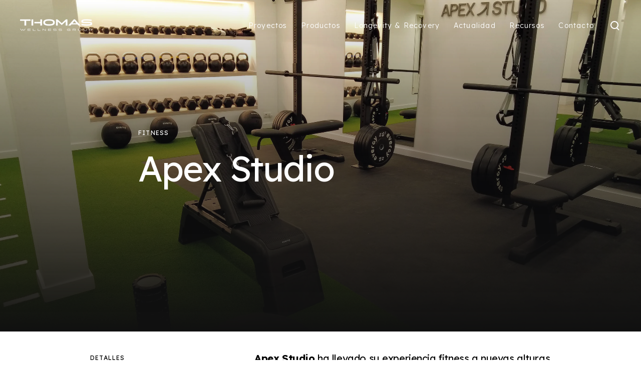

--- FILE ---
content_type: text/html; charset=UTF-8
request_url: https://www.thomas.es/proyecto-apex-studio
body_size: 15873
content:
<!doctype html><html lang="es"><head>
    <meta charset="utf-8">
    <title>Equipamiento Fitness |&nbsp;Apex Studio - Barcelona</title>
    <link rel="shortcut icon" href="https://www.thomas.es/hubfs/menu_thomas_favicom.png">
    <meta name="description" content="Descubre el mejor equipamiento fitness en Fitness Apex Studio en Barcelona. Haz realidad tu proyecto con un presupuesto personalizado.">
    
    <meta content="#000000" name="theme-color">
    
    
    
    
    
    <meta name="viewport" content="width=device-width, initial-scale=1">

    <script src="/hs/hsstatic/jquery-libs/static-1.4/jquery/jquery-1.11.2.js"></script>
<script src="/hs/hsstatic/jquery-libs/static-1.4/jquery-migrate/jquery-migrate-1.2.1.js"></script>
<script>hsjQuery = window['jQuery'];</script>
    <meta property="og:description" content="Descubre el mejor equipamiento fitness en Fitness Apex Studio en Barcelona. Haz realidad tu proyecto con un presupuesto personalizado.">
    <meta property="og:title" content="Equipamiento Fitness |&nbsp;Apex Studio - Barcelona">
    <meta name="twitter:description" content="Descubre el mejor equipamiento fitness en Fitness Apex Studio en Barcelona. Haz realidad tu proyecto con un presupuesto personalizado.">
    <meta name="twitter:title" content="Equipamiento Fitness |&nbsp;Apex Studio - Barcelona">

    

    
    <style>
a.cta_button{-moz-box-sizing:content-box !important;-webkit-box-sizing:content-box !important;box-sizing:content-box !important;vertical-align:middle}.hs-breadcrumb-menu{list-style-type:none;margin:0px 0px 0px 0px;padding:0px 0px 0px 0px}.hs-breadcrumb-menu-item{float:left;padding:10px 0px 10px 10px}.hs-breadcrumb-menu-divider:before{content:'›';padding-left:10px}.hs-featured-image-link{border:0}.hs-featured-image{float:right;margin:0 0 20px 20px;max-width:50%}@media (max-width: 568px){.hs-featured-image{float:none;margin:0;width:100%;max-width:100%}}.hs-screen-reader-text{clip:rect(1px, 1px, 1px, 1px);height:1px;overflow:hidden;position:absolute !important;width:1px}
</style>

<link rel="stylesheet" href="https://www.thomas.es/hubfs/hub_generated/template_assets/1/145487202883/1767000205743/template_main.min.css">
<link rel="stylesheet" href="https://www.thomas.es/hubfs/hub_generated/template_assets/1/145482550657/1767000214340/template_theme-overrides.min.css">
<link rel="stylesheet" href="https://7052064.fs1.hubspotusercontent-na1.net/hubfs/7052064/hub_generated/module_assets/1/-2712622/1767118796504/module_search_input.min.css">

<style>
  #hs_cos_wrapper_site_search .hs-search-field__bar>form {}

#hs_cos_wrapper_site_search .hs-search-field__bar>form>label {}

#hs_cos_wrapper_site_search .hs-search-field__bar>form>.hs-search-field__input {}

#hs_cos_wrapper_site_search .hs-search-field__button {}

#hs_cos_wrapper_site_search .hs-search-field__button:hover,
#hs_cos_wrapper_site_search .hs-search-field__button:focus {}

#hs_cos_wrapper_site_search .hs-search-field__button:active {}

#hs_cos_wrapper_site_search .hs-search-field--open .hs-search-field__suggestions {}

#hs_cos_wrapper_site_search .hs-search-field--open .hs-search-field__suggestions a {}

#hs_cos_wrapper_site_search .hs-search-field--open .hs-search-field__suggestions a:hover {}

</style>

<link rel="stylesheet" href="https://www.thomas.es/hubfs/hub_generated/module_assets/1/145482429958/1741866540273/module_parallax.min.css">
<link rel="stylesheet" href="https://www.thomas.es/hubfs/hub_generated/module_assets/1/145482429881/1741866534562/module_hover-box.min.css">
<link rel="stylesheet" href="https://7052064.fs1.hubspotusercontent-na1.net/hubfs/7052064/hub_generated/module_assets/1/-98251788440/1767118778500/module_image_grid.min.css">
<link rel="stylesheet" href="https://cdn.jsdelivr.net/npm/basiclightbox@5.0.4/dist/basicLightbox.min.css">

    <style>
    #hs_cos_wrapper_widget_1703683146519 .hs-image__grid__container {}

#hs_cos_wrapper_widget_1703683146519 .hs-image__grid__list { gap:20px; }

#hs_cos_wrapper_widget_1703683146519 .hs-image__grid__list__item,
#hs_cos_wrapper_widget_1703683146519 .hs-image__grid__list__item__image { aspect-ratio:16/9; }

#hs_cos_wrapper_widget_1703683146519 .hs-image__grid__item__overlay {}

#hs_cos_wrapper_widget_1703683146519 .hs-image__grid__item__overlay__content,
#hs_cos_wrapper_widget_1703683146519 .hs-image__grid__item__overlay__content * {}

#hs_cos_wrapper_widget_1703683146519 .hs-image__grid__item__overlay:hover { background-color:rgba(#null,0.0); }

#hs_cos_wrapper_widget_1703683146519 .hs-image__grid__item__overlay:hover .hs-image__grid__item__overlay__content,
#hs_cos_wrapper_widget_1703683146519 .hs-image__grid__item__overlay:hover .hs-image__grid__item__overlay__content * {}

#hs_cos_wrapper_widget_1703683146519 .hs-image__grid__list__item { flex-basis:calc(33.333333333333336% - 20px); }

@media screen and (max-width:767px) {
  #hs_cos_wrapper_widget_1703683146519 .hs-image__grid__list__item { flex-basis:calc(100.0% - 20px); }
}


    

    .hs-image__grid__name__widget_1703683146519  button.hs-image__grid__lightbox__button {
        
    }

    .hs-image__grid__name__widget_1703683146519 button.hs-image__grid__lightbox__button svg {
        
    }

    .hs-image__grid__name__widget_1703683146519 .hs-image__grid__lightbox__image {
        

        
    }
    </style>

<link rel="stylesheet" href="https://www.thomas.es/hubfs/hub_generated/module_assets/1/145481886815/1741866528858/module_projects.min.css">
<link rel="stylesheet" href="https://7052064.fs1.hubspotusercontent-na1.net/hubfs/7052064/hub_generated/module_assets/1/-51827829364/1767118773393/module_icon.min.css">

  <style>
  #hs_cos_wrapper_module_170548603591524 .icon-wrapper { text-align:LEFT; }

#hs_cos_wrapper_module_170548603591524 .icon {
  background-color:#000000;
  border-radius:50%;
  padding:0px;
  margin-top:0px;
  margin-bottom:0px;
}

#hs_cos_wrapper_module_170548603591524 .icon svg {}

  </style>


  <style>
  #hs_cos_wrapper_module_17054860359164 .icon-wrapper { text-align:LEFT; }

#hs_cos_wrapper_module_17054860359164 .icon {
  background-color:#000000;
  border-radius:50%;
  padding:0px;
  margin-top:0px;
  margin-bottom:0px;
}

#hs_cos_wrapper_module_17054860359164 .icon svg {}

  </style>


  <style>
  #hs_cos_wrapper_module_17054860359168 .icon-wrapper { text-align:LEFT; }

#hs_cos_wrapper_module_17054860359168 .icon {
  background-color:#000000;
  border-radius:50%;
  padding:0px;
  margin-top:0px;
  margin-bottom:0px;
}

#hs_cos_wrapper_module_17054860359168 .icon svg {}

  </style>

<link rel="stylesheet" href="https://www.thomas.es/hubfs/hub_generated/module_assets/1/145482429964/1741866546468/module_social-follow.min.css">
<link rel="stylesheet" href="https://www.thomas.es/hubfs/hub_generated/module_assets/1/137599716506/1741866476251/module_footer-copyright.min.css">

<style>
  #hs_cos_wrapper_widget_1700570669069 .ac-footer-copyright>span,
#hs_cos_wrapper_widget_1700570669069 .ac-footer-copyright .ac-footer-copyright__links>a { color:rgba(255,255,255,100%); }

</style>

<style>
  @font-face {
    font-family: "Brygada 1918";
    font-weight: 400;
    font-style: normal;
    font-display: swap;
    src: url("/_hcms/googlefonts/Brygada_1918/regular.woff2") format("woff2"), url("/_hcms/googlefonts/Brygada_1918/regular.woff") format("woff");
  }
  @font-face {
    font-family: "Brygada 1918";
    font-weight: 700;
    font-style: normal;
    font-display: swap;
    src: url("/_hcms/googlefonts/Brygada_1918/700.woff2") format("woff2"), url("/_hcms/googlefonts/Brygada_1918/700.woff") format("woff");
  }
  @font-face {
    font-family: "Brygada 1918";
    font-weight: 700;
    font-style: normal;
    font-display: swap;
    src: url("/_hcms/googlefonts/Brygada_1918/700.woff2") format("woff2"), url("/_hcms/googlefonts/Brygada_1918/700.woff") format("woff");
  }
  @font-face {
    font-family: "Lexend Deca";
    font-weight: 700;
    font-style: normal;
    font-display: swap;
    src: url("/_hcms/googlefonts/Lexend_Deca/700.woff2") format("woff2"), url("/_hcms/googlefonts/Lexend_Deca/700.woff") format("woff");
  }
  @font-face {
    font-family: "Lexend Deca";
    font-weight: 300;
    font-style: normal;
    font-display: swap;
    src: url("/_hcms/googlefonts/Lexend_Deca/300.woff2") format("woff2"), url("/_hcms/googlefonts/Lexend_Deca/300.woff") format("woff");
  }
  @font-face {
    font-family: "Lexend Deca";
    font-weight: 400;
    font-style: normal;
    font-display: swap;
    src: url("/_hcms/googlefonts/Lexend_Deca/regular.woff2") format("woff2"), url("/_hcms/googlefonts/Lexend_Deca/regular.woff") format("woff");
  }
  @font-face {
    font-family: "Lexend Deca";
    font-weight: 400;
    font-style: normal;
    font-display: swap;
    src: url("/_hcms/googlefonts/Lexend_Deca/regular.woff2") format("woff2"), url("/_hcms/googlefonts/Lexend_Deca/regular.woff") format("woff");
  }
  @font-face {
    font-family: "Lexend Deca";
    font-weight: 700;
    font-style: normal;
    font-display: swap;
    src: url("/_hcms/googlefonts/Lexend_Deca/700.woff2") format("woff2"), url("/_hcms/googlefonts/Lexend_Deca/700.woff") format("woff");
  }
</style>

<!-- Editor Styles -->
<style id="hs_editor_style" type="text/css">
#hs_cos_wrapper_module_17054860359162  { display: block !important; padding-bottom: 0vw !important; padding-left: 0vw !important; padding-right: 0vw !important; padding-top: 0vw !important }
#hs_cos_wrapper_module_17054860359166  { display: block !important; padding-bottom: 0vw !important; padding-left: 0vw !important; padding-right: 0vw !important; padding-top: 0vw !important }
#hs_cos_wrapper_module_170548603591610  { display: block !important; padding-bottom: 0vw !important; padding-left: 0vw !important; padding-right: 0vw !important; padding-top: 0vw !important }
#hs_cos_wrapper_widget_1760526401442  { display: block !important; padding-bottom: 0px !important; padding-top: 0px !important }
.dnd_area-row-0-max-width-section-centering > .row-fluid {
  max-width: 1240px !important;
  margin-left: auto !important;
  margin-right: auto !important;
}
.dnd_area-row-1-max-width-section-centering > .row-fluid {
  max-width: 960px !important;
  margin-left: auto !important;
  margin-right: auto !important;
}
.dnd_area-row-2-max-width-section-centering > .row-fluid {
  max-width: 960px !important;
  margin-left: auto !important;
  margin-right: auto !important;
}
.dnd_area-row-3-max-width-section-centering > .row-fluid {
  max-width: 960px !important;
  margin-left: auto !important;
  margin-right: auto !important;
}
.dnd_area-row-4-force-full-width-section > .row-fluid {
  max-width: none !important;
}
.dnd_area-row-5-force-full-width-section > .row-fluid {
  max-width: none !important;
}
.dnd_area-row-6-force-full-width-section > .row-fluid {
  max-width: none !important;
}
.dnd_area-row-7-force-full-width-section > .row-fluid {
  max-width: none !important;
}
.footer-row-0-force-full-width-section > .row-fluid {
  max-width: none !important;
}
.footer-row-1-force-full-width-section > .row-fluid {
  max-width: none !important;
}
.footer-row-2-force-full-width-section > .row-fluid {
  max-width: none !important;
}
.footer-row-3-max-width-section-centering > .row-fluid {
  max-width: 1000px !important;
  margin-left: auto !important;
  margin-right: auto !important;
}
.widget_1760526401442-flexbox-positioning {
  display: -ms-flexbox !important;
  -ms-flex-direction: column !important;
  -ms-flex-align: center !important;
  -ms-flex-pack: start;
  display: flex !important;
  flex-direction: column !important;
  align-items: center !important;
  justify-content: flex-start;
}
.widget_1760526401442-flexbox-positioning > div {
  max-width: 100%;
  flex-shrink: 0 !important;
}
/* HubSpot Non-stacked Media Query Styles */
@media (min-width:768px) {
  .dnd_area-row-0-vertical-alignment > .row-fluid {
    display: -ms-flexbox !important;
    -ms-flex-direction: row;
    display: flex !important;
    flex-direction: row;
  }
  .dnd_area-row-1-vertical-alignment > .row-fluid {
    display: -ms-flexbox !important;
    -ms-flex-direction: row;
    display: flex !important;
    flex-direction: row;
  }
  .dnd_area-row-2-vertical-alignment > .row-fluid {
    display: -ms-flexbox !important;
    -ms-flex-direction: row;
    display: flex !important;
    flex-direction: row;
  }
  .dnd_area-row-3-vertical-alignment > .row-fluid {
    display: -ms-flexbox !important;
    -ms-flex-direction: row;
    display: flex !important;
    flex-direction: row;
  }
  .dnd_area-row-6-vertical-alignment > .row-fluid {
    display: -ms-flexbox !important;
    -ms-flex-direction: row;
    display: flex !important;
    flex-direction: row;
  }
  .dnd_area-row-7-vertical-alignment > .row-fluid {
    display: -ms-flexbox !important;
    -ms-flex-direction: row;
    display: flex !important;
    flex-direction: row;
  }
  .dnd_area-column-1-vertical-alignment {
    display: -ms-flexbox !important;
    -ms-flex-direction: column !important;
    -ms-flex-pack: start !important;
    display: flex !important;
    flex-direction: column !important;
    justify-content: flex-start !important;
  }
  .dnd_area-column-1-vertical-alignment > div {
    flex-shrink: 0 !important;
  }
  .dnd_area-column-8-vertical-alignment {
    display: -ms-flexbox !important;
    -ms-flex-direction: column !important;
    -ms-flex-pack: start !important;
    display: flex !important;
    flex-direction: column !important;
    justify-content: flex-start !important;
  }
  .dnd_area-column-8-vertical-alignment > div {
    flex-shrink: 0 !important;
  }
  .dnd_area-column-5-vertical-alignment {
    display: -ms-flexbox !important;
    -ms-flex-direction: column !important;
    -ms-flex-pack: start !important;
    display: flex !important;
    flex-direction: column !important;
    justify-content: flex-start !important;
  }
  .dnd_area-column-5-vertical-alignment > div {
    flex-shrink: 0 !important;
  }
  .cell_1706730256492-vertical-alignment {
    display: -ms-flexbox !important;
    -ms-flex-direction: column !important;
    -ms-flex-pack: start !important;
    display: flex !important;
    flex-direction: column !important;
    justify-content: flex-start !important;
  }
  .cell_1706730256492-vertical-alignment > div {
    flex-shrink: 0 !important;
  }
  .dnd_area-column-12-vertical-alignment {
    display: -ms-flexbox !important;
    -ms-flex-direction: column !important;
    -ms-flex-pack: start !important;
    display: flex !important;
    flex-direction: column !important;
    justify-content: flex-start !important;
  }
  .dnd_area-column-12-vertical-alignment > div {
    flex-shrink: 0 !important;
  }
  .dnd_area-column-20-vertical-alignment {
    display: -ms-flexbox !important;
    -ms-flex-direction: column !important;
    -ms-flex-pack: start !important;
    display: flex !important;
    flex-direction: column !important;
    justify-content: flex-start !important;
  }
  .dnd_area-column-20-vertical-alignment > div {
    flex-shrink: 0 !important;
  }
  .dnd_area-column-17-vertical-alignment {
    display: -ms-flexbox !important;
    -ms-flex-direction: column !important;
    -ms-flex-pack: start !important;
    display: flex !important;
    flex-direction: column !important;
    justify-content: flex-start !important;
  }
  .dnd_area-column-17-vertical-alignment > div {
    flex-shrink: 0 !important;
  }
  .cell_17067164253257-row-0-vertical-alignment > .row-fluid {
    display: -ms-flexbox !important;
    -ms-flex-direction: row;
    display: flex !important;
    flex-direction: row;
  }
  .module_170671642532511-vertical-alignment {
    display: -ms-flexbox !important;
    -ms-flex-direction: column !important;
    -ms-flex-pack: start !important;
    display: flex !important;
    flex-direction: column !important;
    justify-content: flex-start !important;
  }
  .module_170671642532511-vertical-alignment > div {
    flex-shrink: 0 !important;
  }
  .cell_17067164253256-row-0-vertical-alignment > .row-fluid {
    display: -ms-flexbox !important;
    -ms-flex-direction: row;
    display: flex !important;
    flex-direction: row;
  }
  .module_17067164253259-vertical-alignment {
    display: -ms-flexbox !important;
    -ms-flex-direction: column !important;
    -ms-flex-pack: start !important;
    display: flex !important;
    flex-direction: column !important;
    justify-content: flex-start !important;
  }
  .module_17067164253259-vertical-alignment > div {
    flex-shrink: 0 !important;
  }
  .cell_17036835092889-vertical-alignment {
    display: -ms-flexbox !important;
    -ms-flex-direction: column !important;
    -ms-flex-pack: center !important;
    display: flex !important;
    flex-direction: column !important;
    justify-content: center !important;
  }
  .cell_17036835092889-vertical-alignment > div {
    flex-shrink: 0 !important;
  }
  .cell_17036835092888-vertical-alignment {
    display: -ms-flexbox !important;
    -ms-flex-direction: column !important;
    -ms-flex-pack: center !important;
    display: flex !important;
    flex-direction: column !important;
    justify-content: center !important;
  }
  .cell_17036835092888-vertical-alignment > div {
    flex-shrink: 0 !important;
  }
  .dnd_area-column-74-vertical-alignment {
    display: -ms-flexbox !important;
    -ms-flex-direction: column !important;
    -ms-flex-pack: start !important;
    display: flex !important;
    flex-direction: column !important;
    justify-content: flex-start !important;
  }
  .dnd_area-column-74-vertical-alignment > div {
    flex-shrink: 0 !important;
  }
  .footer-row-1-vertical-alignment > .row-fluid {
    display: -ms-flexbox !important;
    -ms-flex-direction: row;
    display: flex !important;
    flex-direction: row;
  }
  .footer-row-2-vertical-alignment > .row-fluid {
    display: -ms-flexbox !important;
    -ms-flex-direction: row;
    display: flex !important;
    flex-direction: row;
  }
  .cell_1700570621429-vertical-alignment {
    display: -ms-flexbox !important;
    -ms-flex-direction: column !important;
    -ms-flex-pack: start !important;
    display: flex !important;
    flex-direction: column !important;
    justify-content: flex-start !important;
  }
  .cell_1700570621429-vertical-alignment > div {
    flex-shrink: 0 !important;
  }
  .cell_1700570621429-row-0-vertical-alignment > .row-fluid {
    display: -ms-flexbox !important;
    -ms-flex-direction: row;
    display: flex !important;
    flex-direction: row;
  }
  .cell_170548603591522-vertical-alignment {
    display: -ms-flexbox !important;
    -ms-flex-direction: column !important;
    -ms-flex-pack: start !important;
    display: flex !important;
    flex-direction: column !important;
    justify-content: flex-start !important;
  }
  .cell_170548603591522-vertical-alignment > div {
    flex-shrink: 0 !important;
  }
  .cell_170548603591521-vertical-alignment {
    display: -ms-flexbox !important;
    -ms-flex-direction: column !important;
    -ms-flex-pack: start !important;
    display: flex !important;
    flex-direction: column !important;
    justify-content: flex-start !important;
  }
  .cell_170548603591521-vertical-alignment > div {
    flex-shrink: 0 !important;
  }
  .cell_170548603591520-vertical-alignment {
    display: -ms-flexbox !important;
    -ms-flex-direction: column !important;
    -ms-flex-pack: start !important;
    display: flex !important;
    flex-direction: column !important;
    justify-content: flex-start !important;
  }
  .cell_170548603591520-vertical-alignment > div {
    flex-shrink: 0 !important;
  }
  .cell_170548603591519-vertical-alignment {
    display: -ms-flexbox !important;
    -ms-flex-direction: column !important;
    -ms-flex-pack: start !important;
    display: flex !important;
    flex-direction: column !important;
    justify-content: flex-start !important;
  }
  .cell_170548603591519-vertical-alignment > div {
    flex-shrink: 0 !important;
  }
  .cell_170548603591518-vertical-alignment {
    display: -ms-flexbox !important;
    -ms-flex-direction: column !important;
    -ms-flex-pack: start !important;
    display: flex !important;
    flex-direction: column !important;
    justify-content: flex-start !important;
  }
  .cell_170548603591518-vertical-alignment > div {
    flex-shrink: 0 !important;
  }
  .cell_170548603591517-vertical-alignment {
    display: -ms-flexbox !important;
    -ms-flex-direction: column !important;
    -ms-flex-pack: start !important;
    display: flex !important;
    flex-direction: column !important;
    justify-content: flex-start !important;
  }
  .cell_170548603591517-vertical-alignment > div {
    flex-shrink: 0 !important;
  }
  .cell_1705484623549-vertical-alignment {
    display: -ms-flexbox !important;
    -ms-flex-direction: column !important;
    -ms-flex-pack: start !important;
    display: flex !important;
    flex-direction: column !important;
    justify-content: flex-start !important;
  }
  .cell_1705484623549-vertical-alignment > div {
    flex-shrink: 0 !important;
  }
  .footer-column-5-vertical-alignment {
    display: -ms-flexbox !important;
    -ms-flex-direction: column !important;
    -ms-flex-pack: start !important;
    display: flex !important;
    flex-direction: column !important;
    justify-content: flex-start !important;
  }
  .footer-column-5-vertical-alignment > div {
    flex-shrink: 0 !important;
  }
  .cell_1705484714775-vertical-alignment {
    display: -ms-flexbox !important;
    -ms-flex-direction: column !important;
    -ms-flex-pack: center !important;
    display: flex !important;
    flex-direction: column !important;
    justify-content: center !important;
  }
  .cell_1705484714775-vertical-alignment > div {
    flex-shrink: 0 !important;
  }
  .cell_1705484720076-vertical-alignment {
    display: -ms-flexbox !important;
    -ms-flex-direction: column !important;
    -ms-flex-pack: center !important;
    display: flex !important;
    flex-direction: column !important;
    justify-content: center !important;
  }
  .cell_1705484720076-vertical-alignment > div {
    flex-shrink: 0 !important;
  }
  .footer-column-7-vertical-alignment {
    display: -ms-flexbox !important;
    -ms-flex-direction: column !important;
    -ms-flex-pack: center !important;
    display: flex !important;
    flex-direction: column !important;
    justify-content: center !important;
  }
  .footer-column-7-vertical-alignment > div {
    flex-shrink: 0 !important;
  }
}
/* HubSpot Styles (default) */
.dnd_area-row-0-padding {
  padding-top: 20vw !important;
  padding-bottom: 20vw !important;
  padding-left: 20vw !important;
  padding-right: 20vw !important;
}
.dnd_area-row-0-background-layers {
  background-image: linear-gradient(rgba(0, 0, 0, 1), rgba(0, 0, 0, 1)) !important;
  background-position: left top !important;
  background-size: auto !important;
  background-repeat: no-repeat !important;
}
.dnd_area-row-1-padding {
  padding-top: 3vw !important;
  padding-bottom: 3vw !important;
  padding-left: 3vw !important;
  padding-right: 3vw !important;
}
.dnd_area-row-2-padding {
  padding-top: 0vw !important;
  padding-bottom: 3vw !important;
  padding-left: 3vw !important;
  padding-right: 3vw !important;
}
.dnd_area-row-3-padding {
  padding-top: 0vw !important;
  padding-bottom: 3vw !important;
  padding-left: 3vw !important;
  padding-right: 3vw !important;
}
.dnd_area-row-4-padding {
  padding-top: 1vw !important;
  padding-bottom: 1vw !important;
  padding-left: 1vw !important;
  padding-right: 1vw !important;
}
.dnd_area-row-5-padding {
  padding-top: 0px !important;
  padding-bottom: 0px !important;
  padding-left: 10px !important;
  padding-right: 10px !important;
}
.dnd_area-row-6-padding {
  padding-top: 2vw !important;
  padding-bottom: 2vw !important;
  padding-left: 2vw !important;
  padding-right: 2vw !important;
}
.dnd_area-row-6-background-layers {
  background-image: linear-gradient(rgba(0, 0, 0, 1), rgba(0, 0, 0, 1)) !important;
  background-position: left top !important;
  background-size: auto !important;
  background-repeat: no-repeat !important;
}
.dnd_area-row-7-padding {
  padding-top: 2vw !important;
  padding-bottom: 2vw !important;
  padding-left: 2vw !important;
  padding-right: 2vw !important;
}
.cell_17067164253257-padding {
  padding-top: 0vw !important;
  padding-bottom: 0vw !important;
  padding-left: 1vw !important;
  padding-right: 0vw !important;
}
.cell_17067164253256-padding {
  padding-top: 0vw !important;
  padding-bottom: 0vw !important;
  padding-left: 0vw !important;
  padding-right: 0vw !important;
}
.cell_17036831276643-padding {
  padding-left: 0px !important;
  padding-right: 0px !important;
}
.cell_17036835092889-padding {
  padding-top: 5vw !important;
  padding-bottom: 5vw !important;
  padding-left: 5vw !important;
  padding-right: 5vw !important;
}
.cell_17036835092889-background-layers {
  background-image: linear-gradient(rgba(238, 238, 238, 1), rgba(238, 238, 238, 1)) !important;
  background-position: left top !important;
  background-size: auto !important;
  background-repeat: no-repeat !important;
}
.cell_17036835092888-padding {
  padding-top: 10vw !important;
  padding-bottom: 10vw !important;
  padding-left: 10vw !important;
  padding-right: 10vw !important;
}
.cell_17036835092888-background-layers {
  background-image: url('https://5283415.fs1.hubspotusercontent-na1.net/hub/5283415/hubfs/RECURSOS%20WEB%20THOMAS/Apex-studio-01.jpg?width=2000&height=1124.8864668483197') !important;
  background-position: center center !important;
  background-size: cover !important;
  background-repeat: no-repeat !important;
}
.dnd_area-column-74-padding {
  padding-left: 0px !important;
  padding-right: 0px !important;
}
.footer-row-0-padding {
  padding-top: 2vw !important;
  padding-bottom: 2vw !important;
  padding-left: 25vw !important;
  padding-right: 25vw !important;
}
.footer-row-0-background-layers {
  background-image: linear-gradient(rgba(0, 0, 0, 1), rgba(0, 0, 0, 1)) !important;
  background-position: left top !important;
  background-size: auto !important;
  background-repeat: no-repeat !important;
}
.footer-row-1-padding {
  padding-top: 2vw !important;
  padding-bottom: 2vw !important;
  padding-left: 2vw !important;
  padding-right: 2vw !important;
}
.footer-row-1-background-layers {
  background-image: linear-gradient(rgba(0, 0, 0, 1), rgba(0, 0, 0, 1)) !important;
  background-position: left top !important;
  background-size: auto !important;
  background-repeat: no-repeat !important;
}
.footer-row-2-padding {
  padding-top: 0vw !important;
  padding-bottom: 0vw !important;
  padding-left: 0vw !important;
  padding-right: 0vw !important;
}
.footer-row-3-padding {
  padding-top: 3vw !important;
  padding-bottom: 3vw !important;
  padding-left: 3vw !important;
  padding-right: 3vw !important;
}
.cell_1700570621429-padding {
  padding-top: 0vw !important;
  padding-bottom: 0vw !important;
  padding-left: 0vw !important;
  padding-right: 0vw !important;
}
.cell_1700570621429-row-0-padding {
  padding-top: 1vw !important;
  padding-bottom: 1vw !important;
  padding-left: 1vw !important;
  padding-right: 1vw !important;
}
.cell_170548603591522-padding {
  padding-top: 1vw !important;
  padding-bottom: 1vw !important;
  padding-left: 1vw !important;
  padding-right: 1vw !important;
}
.cell_170548603591521-padding {
  padding-top: 1vw !important;
  padding-bottom: 1vw !important;
  padding-left: 1vw !important;
  padding-right: 1vw !important;
}
.cell_170548603591520-padding {
  padding-top: 0vw !important;
  padding-bottom: 0vw !important;
  padding-left: 0vw !important;
  padding-right: 0vw !important;
}
.cell_170548603591519-padding {
  padding-top: 1vw !important;
  padding-bottom: 1vw !important;
  padding-left: 1vw !important;
  padding-right: 1vw !important;
}
.cell_170548603591518-padding {
  padding-top: 0vw !important;
  padding-bottom: 0vw !important;
  padding-left: 0vw !important;
  padding-right: 0vw !important;
}
.cell_170548603591517-padding {
  padding-top: 1vw !important;
  padding-bottom: 1vw !important;
  padding-left: 1vw !important;
  padding-right: 1vw !important;
}
.cell_1705484623549-padding {
  padding-top: 0vw !important;
  padding-bottom: 0vw !important;
  padding-left: 0vw !important;
  padding-right: 0vw !important;
}
.footer-column-5-padding {
  padding-top: 0vw !important;
  padding-bottom: 0vw !important;
  padding-left: 0vw !important;
  padding-right: 0vw !important;
}
.cell_1705484714775-margin {
  margin-bottom: 60px !important;
}
.cell_1705484714775-padding {
  padding-top: 2vw !important;
  padding-bottom: 2vw !important;
  padding-left: 2vw !important;
  padding-right: 2vw !important;
}
.cell_1705484720076-margin {
  margin-bottom: 60px !important;
}
.cell_1705484720076-padding {
  padding-top: 0vw !important;
  padding-bottom: 0vw !important;
  padding-left: 0vw !important;
  padding-right: 0vw !important;
}
.footer-column-7-margin {
  margin-bottom: 60px !important;
}
.footer-column-7-padding {
  padding-top: 2vw !important;
  padding-bottom: 2vw !important;
  padding-left: 2vw !important;
  padding-right: 2vw !important;
}
/* HubSpot Styles (mobile) */
@media (max-width: 767px) {
  .dnd_area-row-0-padding {
    padding-top: 29vw !important;
    padding-bottom: 29vw !important;
    padding-left: 0vw !important;
    padding-right: 0vw !important;
  }
  .dnd_area-row-1-padding {
    padding-top: 3vw !important;
    padding-bottom: 3vw !important;
    padding-left: 3vw !important;
    padding-right: 3vw !important;
  }
  .dnd_area-row-2-padding {
    padding-top: 0vw !important;
    padding-bottom: 3vw !important;
    padding-left: 3vw !important;
    padding-right: 3vw !important;
  }
  .dnd_area-row-3-padding {
    padding-top: 0vw !important;
    padding-bottom: 3vw !important;
    padding-left: 3vw !important;
    padding-right: 3vw !important;
  }
  .dnd_area-row-4-padding {
    padding-top: 1vw !important;
    padding-bottom: 1vw !important;
    padding-left: 1vw !important;
    padding-right: 1vw !important;
  }
  .dnd_area-row-5-padding {
    padding-top: 1vw !important;
    padding-bottom: 1vw !important;
    padding-left: 1vw !important;
    padding-right: 1vw !important;
  }
  .dnd_area-row-6-padding {
    padding-top: 2vw !important;
    padding-bottom: 2vw !important;
    padding-left: 2vw !important;
    padding-right: 2vw !important;
  }
  .dnd_area-row-7-padding {
    padding-top: 2vw !important;
    padding-bottom: 2vw !important;
    padding-left: 2vw !important;
    padding-right: 2vw !important;
  }
  .dnd_area-column-1-padding {
    padding-top: 15vw !important;
    padding-bottom: 15vw !important;
    padding-left: 15vw !important;
    padding-right: 15vw !important;
  }
  .dnd_area-column-5-padding {
    padding-bottom: 30px !important;
  }
  .dnd_area-column-12-padding {
    padding-bottom: 20px !important;
  }
  .dnd_area-column-17-padding {
    padding-bottom: 20px !important;
  }
  .cell_17067164253257-padding {
    padding-top: 1vw !important;
    padding-bottom: 1vw !important;
    padding-left: 1vw !important;
    padding-right: 1vw !important;
  }
  .cell_17067164253256-padding {
    padding-top: 1vw !important;
    padding-bottom: 1vw !important;
    padding-left: 1vw !important;
    padding-right: 1vw !important;
  }
  .cell_17036835092889-padding {
    padding-top: 5vw !important;
    padding-bottom: 5vw !important;
    padding-left: 5vw !important;
    padding-right: 5vw !important;
  }
  .cell_17036835092888-padding {
    padding-top: 0vw !important;
    padding-bottom: 0vw !important;
    padding-left: 0vw !important;
    padding-right: 0vw !important;
  }
  .footer-row-0-padding {
    padding-top: 5vw !important;
    padding-bottom: 5vw !important;
    padding-left: 5vw !important;
    padding-right: 5vw !important;
  }
  .footer-row-2-padding {
    padding-top: 0vw !important;
    padding-bottom: 0vw !important;
    padding-left: 0vw !important;
    padding-right: 0vw !important;
  }
  .cell_1700570621429-row-0-padding {
    padding-top: 2vw !important;
    padding-bottom: 2vw !important;
    padding-left: 2vw !important;
    padding-right: 2vw !important;
  }
  .module_170548603591610-padding > #hs_cos_wrapper_module_170548603591610 {
    padding-top: 1vw !important;
    padding-bottom: 1vw !important;
    padding-left: 1vw !important;
    padding-right: 1vw !important;
  }
  .cell_170548603591521-padding {
    padding-top: 1vw !important;
    padding-bottom: 1vw !important;
    padding-left: 1vw !important;
    padding-right: 1vw !important;
  }
  .module_17054860359166-padding > #hs_cos_wrapper_module_17054860359166 {
    padding-top: 1vw !important;
    padding-bottom: 1vw !important;
    padding-left: 1vw !important;
    padding-right: 1vw !important;
  }
  .cell_170548603591519-padding {
    padding-top: 1vw !important;
    padding-bottom: 1vw !important;
    padding-left: 1vw !important;
    padding-right: 1vw !important;
  }
  .module_17054860359162-padding > #hs_cos_wrapper_module_17054860359162 {
    padding-top: 1vw !important;
    padding-bottom: 1vw !important;
    padding-left: 1vw !important;
    padding-right: 1vw !important;
  }
  .cell_170548603591517-padding {
    padding-top: 1vw !important;
    padding-bottom: 1vw !important;
    padding-left: 1vw !important;
    padding-right: 1vw !important;
  }
  .cell_1705484623549-margin {
    margin-bottom: 60px !important;
  }
  .cell_1705484623549-padding {
    padding-top: 0vw !important;
    padding-bottom: 0vw !important;
    padding-left: 0vw !important;
    padding-right: 0vw !important;
  }
  .footer-column-5-margin {
    margin-bottom: 60px !important;
  }
  .footer-column-5-padding {
    padding-top: 0vw !important;
    padding-bottom: 0vw !important;
    padding-left: 0vw !important;
    padding-right: 0vw !important;
  }
  .cell_1705484714775-padding {
    padding-top: 0vw !important;
    padding-bottom: 0vw !important;
    padding-left: 0vw !important;
    padding-right: 0vw !important;
  }
  .cell_1705484714775-hidden {
    display: none !important;
  }
  .cell_1705484720076-padding {
    padding-top: 0vw !important;
    padding-bottom: 0vw !important;
    padding-left: 0vw !important;
    padding-right: 0vw !important;
  }
  .footer-column-7-padding {
    padding-top: 0vw !important;
    padding-bottom: 0vw !important;
    padding-left: 0vw !important;
    padding-right: 0vw !important;
  }
}
</style>
    
  <script data-search_input-config="config_site_search" type="application/json">
  {
    "autosuggest_results_message": "Resultados para \u201C[[search_term]]\u201D",
    "autosuggest_no_results_message": "No hay resultados de sugerencia autom\u00E1tica para \u201C[[search_term]]\u201D",
    "sr_empty_search_field_message": "No hay sugerencias porque el campo de b\u00FAsqueda est\u00E1 vac\u00EDo.",
    "sr_autosuggest_results_message": "En estos momentos hay [[number_of_results]] resultados de texto predictivo para [[search_term]]. Ve a la lista de resultados presionando la tecla de la flecha hacia abajo o pulsa Intro para buscar todos los resultados.",
    "sr_search_field_aria_label": "Esto es un campo de b\u00FAsqueda con una funci\u00F3n de texto predictivo.",
    "sr_search_button_aria_label": "Buscar"
  }
  </script>

  <script id="hs-search-input__valid-content-types" type="application/json">
    [
      
        "SITE_PAGE",
      
        "LANDING_PAGE",
      
        "BLOG_POST",
      
        "LISTING_PAGE",
      
        "KNOWLEDGE_ARTICLE",
      
        "HS_CASE_STUDY"
      
    ]
  </script>


<script data-image_grid-config="config_widget_1703683146519" type="application/json">
{
    "name_class": "hs-image__grid__name__widget_1703683146519",
    "previous_page_icon_markup": "\n    <span id=\"hs_cos_wrapper_widget_1703683146519_prev_icon\" class=\"hs_cos_wrapper hs_cos_wrapper_widget hs_cos_wrapper_type_icon hs-image__grid__lightbox__button__icon\" style=\"\" data-hs-cos-general-type=\"widget\" data-hs-cos-type=\"icon\" ><svg version=\"1.0\" xmlns=\"http:\/\/www.w3.org\/2000\/svg\" viewBox=\"0 0 256 512\" aria-hidden=\"true\"><g id=\"angle-left1_layer\"><path d=\"M31.7 239l136-136c9.4-9.4 24.6-9.4 33.9 0l22.6 22.6c9.4 9.4 9.4 24.6 0 33.9L127.9 256l96.4 96.4c9.4 9.4 9.4 24.6 0 33.9L201.7 409c-9.4 9.4-24.6 9.4-33.9 0l-136-136c-9.5-9.4-9.5-24.6-.1-34z\"\/><\/g><\/svg><\/span>\n",
    "next_page_icon_markup": "\n    <span id=\"hs_cos_wrapper_widget_1703683146519_next_icon\" class=\"hs_cos_wrapper hs_cos_wrapper_widget hs_cos_wrapper_type_icon hs-image__grid__lightbox__button__icon\" style=\"\" data-hs-cos-general-type=\"widget\" data-hs-cos-type=\"icon\" ><svg version=\"1.0\" xmlns=\"http:\/\/www.w3.org\/2000\/svg\" viewBox=\"0 0 256 512\" aria-hidden=\"true\"><g id=\"angle-right1_layer\"><path d=\"M224.3 273l-136 136c-9.4 9.4-24.6 9.4-33.9 0l-22.6-22.6c-9.4-9.4-9.4-24.6 0-33.9l96.4-96.4-96.4-96.4c-9.4-9.4-9.4-24.6 0-33.9L54.3 103c9.4-9.4 24.6-9.4 33.9 0l136 136c9.5 9.4 9.5 24.6.1 34z\"\/><\/g><\/svg><\/span>\n",
    "aria_close_button_label": "Cerrar lightbox",
    "aria_previous_button_label": "Imagen anterior",
    "aria_next_button_label": "Imagen siguiente",
    "overlay_font_max_size": "null",
    "in_editor": false
}
</script>


    
<!--  Added by GoogleAnalytics integration -->
<script>
var _hsp = window._hsp = window._hsp || [];
_hsp.push(['addPrivacyConsentListener', function(consent) { if (consent.allowed || (consent.categories && consent.categories.analytics)) {
  (function(i,s,o,g,r,a,m){i['GoogleAnalyticsObject']=r;i[r]=i[r]||function(){
  (i[r].q=i[r].q||[]).push(arguments)},i[r].l=1*new Date();a=s.createElement(o),
  m=s.getElementsByTagName(o)[0];a.async=1;a.src=g;m.parentNode.insertBefore(a,m)
})(window,document,'script','//www.google-analytics.com/analytics.js','ga');
  ga('create','UA-80816437-1','auto');
  ga('send','pageview');
}}]);
</script>

<!-- /Added by GoogleAnalytics integration -->

<!--  Added by GoogleAnalytics4 integration -->
<script>
var _hsp = window._hsp = window._hsp || [];
window.dataLayer = window.dataLayer || [];
function gtag(){dataLayer.push(arguments);}

var useGoogleConsentModeV2 = true;
var waitForUpdateMillis = 1000;


if (!window._hsGoogleConsentRunOnce) {
  window._hsGoogleConsentRunOnce = true;

  gtag('consent', 'default', {
    'ad_storage': 'denied',
    'analytics_storage': 'denied',
    'ad_user_data': 'denied',
    'ad_personalization': 'denied',
    'wait_for_update': waitForUpdateMillis
  });

  if (useGoogleConsentModeV2) {
    _hsp.push(['useGoogleConsentModeV2'])
  } else {
    _hsp.push(['addPrivacyConsentListener', function(consent){
      var hasAnalyticsConsent = consent && (consent.allowed || (consent.categories && consent.categories.analytics));
      var hasAdsConsent = consent && (consent.allowed || (consent.categories && consent.categories.advertisement));

      gtag('consent', 'update', {
        'ad_storage': hasAdsConsent ? 'granted' : 'denied',
        'analytics_storage': hasAnalyticsConsent ? 'granted' : 'denied',
        'ad_user_data': hasAdsConsent ? 'granted' : 'denied',
        'ad_personalization': hasAdsConsent ? 'granted' : 'denied'
      });
    }]);
  }
}

gtag('js', new Date());
gtag('set', 'developer_id.dZTQ1Zm', true);
gtag('config', 'G-80816437');
</script>
<script async src="https://www.googletagmanager.com/gtag/js?id=G-80816437"></script>

<!-- /Added by GoogleAnalytics4 integration -->

<!--  Added by GoogleTagManager integration -->
<script>
var _hsp = window._hsp = window._hsp || [];
window.dataLayer = window.dataLayer || [];
function gtag(){dataLayer.push(arguments);}

var useGoogleConsentModeV2 = true;
var waitForUpdateMillis = 1000;



var hsLoadGtm = function loadGtm() {
    if(window._hsGtmLoadOnce) {
      return;
    }

    if (useGoogleConsentModeV2) {

      gtag('set','developer_id.dZTQ1Zm',true);

      gtag('consent', 'default', {
      'ad_storage': 'denied',
      'analytics_storage': 'denied',
      'ad_user_data': 'denied',
      'ad_personalization': 'denied',
      'wait_for_update': waitForUpdateMillis
      });

      _hsp.push(['useGoogleConsentModeV2'])
    }

    (function(w,d,s,l,i){w[l]=w[l]||[];w[l].push({'gtm.start':
    new Date().getTime(),event:'gtm.js'});var f=d.getElementsByTagName(s)[0],
    j=d.createElement(s),dl=l!='dataLayer'?'&l='+l:'';j.async=true;j.src=
    'https://www.googletagmanager.com/gtm.js?id='+i+dl;f.parentNode.insertBefore(j,f);
    })(window,document,'script','dataLayer','GTM-T44X94BF');

    window._hsGtmLoadOnce = true;
};

_hsp.push(['addPrivacyConsentListener', function(consent){
  if(consent.allowed || (consent.categories && consent.categories.analytics)){
    hsLoadGtm();
  }
}]);

</script>

<!-- /Added by GoogleTagManager integration -->

    <link rel="canonical" href="https://www.thomas.es/proyecto-apex-studio">

<meta name="google-site-verification" content="S1JofhwvZtFPOv_QW55LHiwmtiPnzCEkfvfgpYm-SIs">

<!-- Meta Pixel Code -->
<script>
  !function(f,b,e,v,n,t,s)
  {if(f.fbq)return;n=f.fbq=function(){n.callMethod?
  n.callMethod.apply(n,arguments):n.queue.push(arguments)};
  if(!f._fbq)f._fbq=n;n.push=n;n.loaded=!0;n.version='2.0';
  n.queue=[];t=b.createElement(e);t.async=!0;
  t.src=v;s=b.getElementsByTagName(e)[0];
  s.parentNode.insertBefore(t,s)}(window, document,'script',
  'https://connect.facebook.net/en_US/fbevents.js');
  fbq('init', '245133966186813');
  fbq('track', 'PageView');
</script>
<noscript>
  &lt;img  height="1" width="1" style="display:none" src="https://www.facebook.com/tr?id=245133966186813&amp;amp;ev=PageView&amp;amp;noscript=1"&gt;
</noscript>
<meta property="og:image" content="https://www.thomas.es/hubfs/RECURSOS%20WEB%20THOMAS/Apex-Studio-Thomas-Wellness-01.jpg">
<meta property="og:image:width" content="4588">
<meta property="og:image:height" content="3441">
<meta property="og:image:alt" content="Equipamiento Fitness |&nbsp;Apex Studio - Barcelona">
<meta name="twitter:image" content="https://www.thomas.es/hubfs/RECURSOS%20WEB%20THOMAS/Apex-Studio-Thomas-Wellness-01.jpg">
<meta name="twitter:image:alt" content="Equipamiento Fitness |&nbsp;Apex Studio - Barcelona">

<meta property="og:url" content="https://www.thomas.es/proyecto-apex-studio">
<meta name="twitter:card" content="summary_large_image">
<meta http-equiv="content-language" content="es">






  <meta name="generator" content="HubSpot"></head>
  <body>
<!--  Added by GoogleTagManager integration -->
<noscript><iframe src="https://www.googletagmanager.com/ns.html?id=GTM-T44X94BF" height="0" width="0" style="display:none;visibility:hidden"></iframe></noscript>

<!-- /Added by GoogleTagManager integration -->

    
    <div class="body-wrapper   hs-content-id-151296002565 hs-site-page page ">
      
      
        <div data-global-resource-path="Flow/templates/partials/header.html"><header class="header header-transparent header-light sticky">

  
  <a href="#main-content" class="header__skip">Skip to content</a>

  <div class="header__container content-wrapper">

    
    <div class="header__logo header__logo--main">
      
      <div id="hs_cos_wrapper_site_logo" class="hs_cos_wrapper hs_cos_wrapper_widget hs_cos_wrapper_type_module widget-type-logo" style="" data-hs-cos-general-type="widget" data-hs-cos-type="module">
  



  <span id="hs_cos_wrapper_site_logo_hs_logo_widget" class="hs_cos_wrapper hs_cos_wrapper_widget hs_cos_wrapper_type_logo" style="" data-hs-cos-general-type="widget" data-hs-cos-type="logo"><a href="//thomas.es" id="hs-link-site_logo_hs_logo_widget" style="border-width:0px;border:0px;"><img src="https://www.thomas.es/hs-fs/hubfs/NEWSLETTER%20HIP/logowebthomas.png?width=359&amp;height=60&amp;name=logowebthomas.png" class="hs-image-widget " height="60" style="height: auto;width:359px;border-width:0px;border:0px;" width="359" alt="logowebthomas" title="logowebthomas" srcset="https://www.thomas.es/hs-fs/hubfs/NEWSLETTER%20HIP/logowebthomas.png?width=180&amp;height=30&amp;name=logowebthomas.png 180w, https://www.thomas.es/hs-fs/hubfs/NEWSLETTER%20HIP/logowebthomas.png?width=359&amp;height=60&amp;name=logowebthomas.png 359w, https://www.thomas.es/hs-fs/hubfs/NEWSLETTER%20HIP/logowebthomas.png?width=539&amp;height=90&amp;name=logowebthomas.png 539w, https://www.thomas.es/hs-fs/hubfs/NEWSLETTER%20HIP/logowebthomas.png?width=718&amp;height=120&amp;name=logowebthomas.png 718w, https://www.thomas.es/hs-fs/hubfs/NEWSLETTER%20HIP/logowebthomas.png?width=898&amp;height=150&amp;name=logowebthomas.png 898w, https://www.thomas.es/hs-fs/hubfs/NEWSLETTER%20HIP/logowebthomas.png?width=1077&amp;height=180&amp;name=logowebthomas.png 1077w" sizes="(max-width: 359px) 100vw, 359px"></a></span>

  
    
    
     
    <a href="//thomas.es" class="flow-white-logo" style="border-width:0px;border:0px;">
      <img src="https://www.thomas.es/hs-fs/hubfs/NEWSLETTER%20HIP/LOGO-MENU.png?width=144&amp;height=60&amp;name=LOGO-MENU.png" class="hs-image-widget flow-white-logo_img" style="border-width:0px;border:0px;" width="144" height="60" alt="LOGO-MENU" srcset="https://www.thomas.es/hs-fs/hubfs/NEWSLETTER%20HIP/LOGO-MENU.png?width=72&amp;height=30&amp;name=LOGO-MENU.png 72w, https://www.thomas.es/hs-fs/hubfs/NEWSLETTER%20HIP/LOGO-MENU.png?width=144&amp;height=60&amp;name=LOGO-MENU.png 144w, https://www.thomas.es/hs-fs/hubfs/NEWSLETTER%20HIP/LOGO-MENU.png?width=216&amp;height=90&amp;name=LOGO-MENU.png 216w, https://www.thomas.es/hs-fs/hubfs/NEWSLETTER%20HIP/LOGO-MENU.png?width=288&amp;height=120&amp;name=LOGO-MENU.png 288w, https://www.thomas.es/hs-fs/hubfs/NEWSLETTER%20HIP/LOGO-MENU.png?width=360&amp;height=150&amp;name=LOGO-MENU.png 360w, https://www.thomas.es/hs-fs/hubfs/NEWSLETTER%20HIP/LOGO-MENU.png?width=432&amp;height=180&amp;name=LOGO-MENU.png 432w" sizes="(max-width: 144px) 100vw, 144px">
    </a>
  

</div>

      
      
      
    </div>
    

    
    <div class="header__column">

      
      <div class="header__row-2">
        <div class="header__navigation header--element">
          <div id="hs_cos_wrapper_nav-primary" class="hs_cos_wrapper hs_cos_wrapper_widget hs_cos_wrapper_type_module" style="" data-hs-cos-general-type="widget" data-hs-cos-type="module">





























<nav aria-label="Main menu" class="nav-primary">
  
  
  <ul class="sub lvl-1">
    
      
  <li class="has-sub menu-item hs-skip-lang-url-rewrite">
    <a href="https://www.thomas.es/casos-de-exito" class="menu-link"><span>Proyectos</span></a>

    
      <input type="checkbox" id="Proyectos" class="sub-toggle">
      <label class="menu-arrow" for="Proyectos">
        <span class="menu-arrow-bg"><svg viewbox="0 0 777 588" fill-rule="evenodd" clip-rule="evenodd"><g><polygon class="fil0" points="388,282 95,0 0,99 388,471 777,99 682,0 " /></g></svg></span>
      </label>
      
  
  <ul class="sub lvl-2">
    
      
  <li class="no-sub menu-item hs-skip-lang-url-rewrite">
    <a href="https://www.thomas.es/equipamiento/wellness-spa" class="menu-link"><span>Wellness y spa</span></a>

    
  </li>

    
      
  <li class="no-sub menu-item hs-skip-lang-url-rewrite">
    <a href="https://www.thomas.es/proyectos/vestuarios" class="menu-link"><span>Vestuarios</span></a>

    
  </li>

    
      
  <li class="no-sub menu-item hs-skip-lang-url-rewrite">
    <a href="https://www.thomas.es/proyectos/pilates" class="menu-link"><span>Pilates</span></a>

    
  </li>

    
      
  <li class="no-sub menu-item hs-skip-lang-url-rewrite">
    <a href="https://www.thomas.es/proyectos/fitness" class="menu-link"><span>Fitness</span></a>

    
  </li>

    
      
  <li class="no-sub menu-item hs-skip-lang-url-rewrite">
    <a href="https://www.thomas.es/proyectos/boxes-cross-singularwod" class="menu-link"><span>Boxes cross</span></a>

    
  </li>

    
      
  <li class="no-sub menu-item hs-skip-lang-url-rewrite">
    <a href="https://www.thomas.es/proyectos/outdoor" class="menu-link"><span>Outdoor</span></a>

    
  </li>

    
  </ul>

    
  </li>

    
      
  <li class="has-sub menu-item hs-skip-lang-url-rewrite">
    <a href="https://www.thomas.es/equipamiento" class="menu-link"><span>Productos</span></a>

    
      <input type="checkbox" id="Productos" class="sub-toggle">
      <label class="menu-arrow" for="Productos">
        <span class="menu-arrow-bg"><svg viewbox="0 0 777 588" fill-rule="evenodd" clip-rule="evenodd"><g><polygon class="fil0" points="388,282 95,0 0,99 388,471 777,99 682,0 " /></g></svg></span>
      </label>
      
  
  <ul class="sub lvl-2">
    
      
  <li class="no-sub menu-item hs-skip-lang-url-rewrite">
    <a href="https://www.thomas.es/producto/starpool" class="menu-link"><span>Wellness y spa</span></a>

    
  </li>

    
      
  <li class="has-sub menu-item hs-skip-lang-url-rewrite">
    <a href="javascript:;" class="menu-link"><span>Vestuarios</span></a>

    
      <input type="checkbox" id="Vestuarios" class="sub-toggle">
      <label class="menu-arrow" for="Vestuarios">
        <span class="menu-arrow-bg"><svg viewbox="0 0 777 588" fill-rule="evenodd" clip-rule="evenodd"><g><polygon class="fil0" points="388,282 95,0 0,99 388,471 777,99 682,0 " /></g></svg></span>
      </label>
      
  
  <ul class="sub lvl-3">
    
      
  <li class="no-sub menu-item hs-skip-lang-url-rewrite">
    <a href="https://www.thomas.es/equipamiento/vestuarios/fit-interiors" class="menu-link"><span>Fit Interiors</span></a>

    
  </li>

    
      
  <li class="no-sub menu-item hs-skip-lang-url-rewrite">
    <a href="https://www.thomas.es/equipamiento/vestuarios/geschwender" class="menu-link"><span>Geschwender</span></a>

    
  </li>

    
  </ul>

    
  </li>

    
      
  <li class="no-sub menu-item hs-skip-lang-url-rewrite">
    <a href="https://evergyfitness.com/" class="menu-link"><span>Fitness</span></a>

    
  </li>

    
      
  <li class="no-sub menu-item hs-skip-lang-url-rewrite">
    <a href="https://www.singularwod.com/" class="menu-link"><span>Crosstraining</span></a>

    
  </li>

    
      
  <li class="no-sub menu-item hs-skip-lang-url-rewrite">
    <a href="https://www.spainpilates.com" class="menu-link"><span>Pilates</span></a>

    
  </li>

    
  </ul>

    
  </li>

    
      
  <li class="has-sub menu-item hs-skip-lang-url-rewrite">
    <a href="javascript:;" class="menu-link"><span>Longevity &amp; Recovery</span></a>

    
      <input type="checkbox" id="Longevity &amp; Recovery" class="sub-toggle">
      <label class="menu-arrow" for="Longevity &amp; Recovery">
        <span class="menu-arrow-bg"><svg viewbox="0 0 777 588" fill-rule="evenodd" clip-rule="evenodd"><g><polygon class="fil0" points="388,282 95,0 0,99 388,471 777,99 682,0 " /></g></svg></span>
      </label>
      
  
  <ul class="sub lvl-2">
    
      
  <li class="no-sub menu-item hs-skip-lang-url-rewrite">
    <a href="https://www.thomas.es/producto/camaras-hiperbaricas-de-oxigeno" class="menu-link"><span>Cámaras hiperbáricas de oxígeno</span></a>

    
  </li>

    
      
  <li class="no-sub menu-item hs-skip-lang-url-rewrite">
    <a href="https://www.thomas.es/producto/equipos-de-fototerapia-con-luz-roja" class="menu-link"><span>Terapia de luz roja</span></a>

    
  </li>

    
      
  <li class="no-sub menu-item hs-skip-lang-url-rewrite">
    <a href="https://www.thomas.es/producto/bañeras-de-hielo-profesionales" class="menu-link"><span>Icebaths</span></a>

    
  </li>

    
      
  <li class="no-sub menu-item hs-skip-lang-url-rewrite">
    <a href="https://www.thomas.es/starpool/producto/zerobody" class="menu-link"><span>Zerobody</span></a>

    
  </li>

    
  </ul>

    
  </li>

    
      
  <li class="has-sub menu-item hs-skip-lang-url-rewrite">
    <a href="https://www.thomas.es/noticias" class="menu-link"><span>Actualidad</span></a>

    
      <input type="checkbox" id="Actualidad" class="sub-toggle">
      <label class="menu-arrow" for="Actualidad">
        <span class="menu-arrow-bg"><svg viewbox="0 0 777 588" fill-rule="evenodd" clip-rule="evenodd"><g><polygon class="fil0" points="388,282 95,0 0,99 388,471 777,99 682,0 " /></g></svg></span>
      </label>
      
  
  <ul class="sub lvl-2">
    
      
  <li class="no-sub menu-item hs-skip-lang-url-rewrite">
    <a href="https://www.thomas.es/nunca-te-pares-podcast" class="menu-link"><span>Pódcast</span></a>

    
  </li>

    
      
  <li class="no-sub menu-item hs-skip-lang-url-rewrite">
    <a href="https://www.thomas.es/blog" class="menu-link"><span>Blog</span></a>

    
  </li>

    
      
  <li class="no-sub menu-item hs-skip-lang-url-rewrite">
    <a href="https://www.thomas.es/prensa" class="menu-link"><span>Noticias del sector</span></a>

    
  </li>

    
      
  <li class="no-sub menu-item hs-skip-lang-url-rewrite">
    <a href="https://www.thomas.es/próximos-eventos-thomas-wellness-group" class="menu-link"><span>Próximos eventos</span></a>

    
  </li>

    
      
  <li class="no-sub menu-item hs-skip-lang-url-rewrite">
    <a href="https://www.thomas.es/fibo-2025" class="menu-link"><span>FIBO 2025</span></a>

    
  </li>

    
  </ul>

    
  </li>

    
      
  <li class="no-sub menu-item hs-skip-lang-url-rewrite">
    <a href="https://www.thomas.es/recursos" class="menu-link"><span>Recursos</span></a>

    
  </li>

    
      
  <li class="no-sub menu-item hs-skip-lang-url-rewrite">
    <a href="https://www.thomas.es/contacto" class="menu-link"><span>Contacto</span></a>

    
  </li>

    
  </ul>

</nav></div>
        </div>

        

        <div class="header--toggle header__navigation--toggle">
          <svg xmlns="http://www.w3.org/2000/svg" viewbox="0 0 96 120"><defs /><path d="M2 18a4 4 0 014-4h84a4 4 0 010 8H6a4 4 0 01-4-4zm4 34h84a4 4 0 000-8H6a4 4 0 000 8zm0 30h84a4 4 0 000-8H6a4 4 0 000 8z" /></svg>
        </div>

        

        
          <div class="header--toggle header__search--toggle">
            <svg xmlns="http://www.w3.org/2000/svg" stroke-width="0" viewbox="0 0 24 24"><defs /><path d="M11 3a8 8 0 015.86 13.446l3.347 3.347a1 1 0 01-1.32 1.497l-.094-.083-3.473-3.472A8 8 0 1111 3zm0 2a6 6 0 100 12 6 6 0 000-12z" /></svg>
          </div>
        

        <div class="header__close--toggle">
          <svg xmlns="http://www.w3.org/2000/svg" viewbox="0 0 32 40"><defs /><path d="M23.879 21.22l-5.224-5.221 5.22-5.224c.602-.6.602-1.565.002-2.167l-.485-.486a1.509 1.509 0 00-1.085-.451h-.002c-.41 0-.795.161-1.083.45L16 13.347l-5.224-5.22a1.527 1.527 0 00-2.165-.003l-.486.481a1.514 1.514 0 00-.453 1.086c0 .411.161.798.45 1.086l5.226 5.222-5.221 5.224a1.53 1.53 0 00-.002 2.169l.485.485a1.535 1.535 0 002.171.001l5.221-5.225 5.222 5.219c.296.299.69.45 1.085.45.391 0 .783-.149 1.082-.447l.485-.484c.294-.285.453-.675.453-1.085a1.519 1.519 0 00-.448-1.086z" /></svg>
        </div>

        <div class="header__search header--element">
          <div id="hs_cos_wrapper_site_search" class="hs_cos_wrapper hs_cos_wrapper_widget hs_cos_wrapper_type_module" style="" data-hs-cos-general-type="widget" data-hs-cos-type="module">












  












<div class="hs-search-field">
    <div class="hs-search-field__bar hs-search-field__bar--button-inline  ">
      <form data-hs-do-not-collect="true" class="hs-search-field__form" action="/search-results">

        <label class="hs-search-field__label " for="site_search-input">Buscar</label>

        <input role="combobox" aria-expanded="false" aria-controls="autocomplete-results" aria-label="Esto es un campo de búsqueda con una función de texto predictivo." type="search" class="hs-search-field__input" id="site_search-input" name="q" autocomplete="off" aria-autocomplete="list" placeholder="Buscar">

        
          
            <input type="hidden" name="type" value="SITE_PAGE">
          
        
          
            <input type="hidden" name="type" value="LANDING_PAGE">
          
        
          
            <input type="hidden" name="type" value="BLOG_POST">
          
        
          
            <input type="hidden" name="type" value="LISTING_PAGE">
          
        
          
        
          
        

        

        <button class="hs-search-field__button " aria-label="Buscar">
          <span id="hs_cos_wrapper_site_search_" class="hs_cos_wrapper hs_cos_wrapper_widget hs_cos_wrapper_type_icon" style="" data-hs-cos-general-type="widget" data-hs-cos-type="icon"><svg version="1.0" xmlns="http://www.w3.org/2000/svg" viewbox="0 0 512 512" aria-hidden="true"><g id="search1_layer"><path d="M505 442.7L405.3 343c-4.5-4.5-10.6-7-17-7H372c27.6-35.3 44-79.7 44-128C416 93.1 322.9 0 208 0S0 93.1 0 208s93.1 208 208 208c48.3 0 92.7-16.4 128-44v16.3c0 6.4 2.5 12.5 7 17l99.7 99.7c9.4 9.4 24.6 9.4 33.9 0l28.3-28.3c9.4-9.4 9.4-24.6.1-34zM208 336c-70.7 0-128-57.2-128-128 0-70.7 57.2-128 128-128 70.7 0 128 57.2 128 128 0 70.7-57.2 128-128 128z" /></g></svg></span>
           </button>
        <div class="hs-search-field__suggestions-container ">
          <ul id="autocomplete-results" role="listbox" aria-label="term" class="hs-search-field__suggestions">
            
              <li role="option" tabindex="-1" aria-posinset="1" aria-setsize="0" class="results-for show-for-sr">No hay sugerencias porque el campo de búsqueda está vacío.</li>
            
          </ul>
        </div>
      </form>
    </div>
    <div id="sr-messenger" class="hs-search-sr-message-container show-for-sr" role="status" aria-live="polite" aria-atomic="true">
    </div>
</div>

</div>
        </div>

        <div class="container-fluid header-button-wrapper">
<div class="row-fluid-wrapper">
<div class="row-fluid">
<div class="span12 widget-span widget-type-cell " style="" data-widget-type="cell" data-x="0" data-w="12">

</div><!--end widget-span -->
</div>
</div>
</div>
      </div>
      

    </div>
    

  </div>

</header></div>
      

      

<main id="main-content" class="body-container-wrapper">
  <div class="container-fluid body-container body-container--casestudy">
<div class="row-fluid-wrapper">
<div class="row-fluid">
<div class="span12 widget-span widget-type-cell " style="" data-widget-type="cell" data-x="0" data-w="12">

<div class="row-fluid-wrapper row-depth-1 row-number-1 dnd_area-row-0-max-width-section-centering dnd_area-row-0-vertical-alignment dnd_area-row-0-background-color dnd_area-row-0-background-layers dnd-section dnd_area-row-0-padding">
<div class="row-fluid ">
<div class="span12 widget-span widget-type-cell dnd_area-column-1-padding dnd-column dnd_area-column-1-vertical-alignment" style="" data-widget-type="cell" data-x="0" data-w="12">

<div class="row-fluid-wrapper row-depth-1 row-number-2 dnd-row">
<div class="row-fluid ">
<div class="span12 widget-span widget-type-custom_widget dnd-module" style="" data-widget-type="custom_widget" data-x="0" data-w="12">
<div id="hs_cos_wrapper_dnd_area-module-2" class="hs_cos_wrapper hs_cos_wrapper_widget hs_cos_wrapper_type_module" style="" data-hs-cos-general-type="widget" data-hs-cos-type="module"><div class="heading-title-wrap mod-align-left mod-light">

  <div class="title-subtitle">Fitness</div>

  <h1 class="heading-title">Apex Studio</h1>

  <p class="title-description"></p>

</div></div>

</div><!--end widget-span -->
</div><!--end row-->
</div><!--end row-wrapper -->

<div class="row-fluid-wrapper row-depth-1 row-number-3 dnd-row">
<div class="row-fluid ">
<div class="span12 widget-span widget-type-custom_widget dnd-module" style="" data-widget-type="custom_widget" data-x="0" data-w="12">
<div id="hs_cos_wrapper_dnd_area-module-4" class="hs_cos_wrapper hs_cos_wrapper_widget hs_cos_wrapper_type_module" style="" data-hs-cos-general-type="widget" data-hs-cos-type="module">

<div class="parallax-bg-wrapper custom-bg">
  <div class="parallax-bg-gradient" style="background-image: linear-gradient(to bottom,rgba(17, 17, 17, calc(0 / 100)), rgba(17, 17, 17, calc(100 / 100)));"></div>
      <img data-speed="-0.75" class="img-parallax" src="https://www.thomas.es/hs-fs/hubfs/RECURSOS%20WEB%20THOMAS/Apex-studio-01.jpg?height=1700&amp;name=Apex-studio-01.jpg" srcset="https://www.thomas.es/hs-fs/hubfs/RECURSOS%20WEB%20THOMAS/Apex-studio-01.jpg?height=1700&amp;name=Apex-studio-01.jpg 1x, https://www.thomas.es/hs-fs/hubfs/RECURSOS%20WEB%20THOMAS/Apex-studio-01.jpg?height=2300&amp;name=Apex-studio-01.jpg 2x" alt="Apex-studio-01" loading="lazy">
      <div class="parallax-bg-mobile" style="background-image: -webkit-image-set( url(https://www.thomas.es/hs-fs/hubfs/RECURSOS%20WEB%20THOMAS/Apex-studio-01.jpg?width=500&amp;name=Apex-studio-01.jpg) 1x, url(https://www.thomas.es/hs-fs/hubfs/RECURSOS%20WEB%20THOMAS/Apex-studio-01.jpg?width=1000&amp;name=Apex-studio-01.jpg) 2x); background-image: image-set( url(https://www.thomas.es/hs-fs/hubfs/RECURSOS%20WEB%20THOMAS/Apex-studio-01.jpg?length=500&amp;name=Apex-studio-01.jpg) 1x, url(https://www.thomas.es/hs-fs/hubfs/RECURSOS%20WEB%20THOMAS/Apex-studio-01.jpg?length=1000&amp;name=Apex-studio-01.jpg) 2x);"></div>
</div></div>

</div><!--end widget-span -->
</div><!--end row-->
</div><!--end row-wrapper -->

</div><!--end widget-span -->
</div><!--end row-->
</div><!--end row-wrapper -->

<div class="row-fluid-wrapper row-depth-1 row-number-4 dnd_area-row-1-padding dnd_area-row-1-vertical-alignment dnd_area-row-1-max-width-section-centering dnd-section">
<div class="row-fluid ">
<div class="span4 widget-span widget-type-cell dnd_area-column-5-vertical-alignment dnd_area-column-5-padding dnd-column" style="" data-widget-type="cell" data-x="0" data-w="4">

<div class="row-fluid-wrapper row-depth-1 row-number-5 dnd-row">
<div class="row-fluid ">
<div class="span12 widget-span widget-type-custom_widget dnd-module" style="" data-widget-type="custom_widget" data-x="0" data-w="12">
<div id="hs_cos_wrapper_dnd_area-module-6" class="hs_cos_wrapper hs_cos_wrapper_widget hs_cos_wrapper_type_module" style="" data-hs-cos-general-type="widget" data-hs-cos-type="module"><div class="empty-space-module" style="height:5px"></div></div>

</div><!--end widget-span -->
</div><!--end row-->
</div><!--end row-wrapper -->

<div class="row-fluid-wrapper row-depth-1 row-number-6 dnd-row">
<div class="row-fluid ">
<div class="span12 widget-span widget-type-custom_widget dnd-module" style="" data-widget-type="custom_widget" data-x="0" data-w="12">
<div id="hs_cos_wrapper_dnd_area-module-7" class="hs_cos_wrapper hs_cos_wrapper_widget hs_cos_wrapper_type_module widget-type-rich_text widget-type-rich_text" style="" data-hs-cos-general-type="widget" data-hs-cos-type="module"><span id="hs_cos_wrapper_dnd_area-module-7_" class="hs_cos_wrapper hs_cos_wrapper_widget hs_cos_wrapper_type_rich_text" style="" data-hs-cos-general-type="widget" data-hs-cos-type="rich_text"><p class="title-subtitle">DETALLES</p></span></div>

</div><!--end widget-span -->
</div><!--end row-->
</div><!--end row-wrapper -->

</div><!--end widget-span -->
<div class="span8 widget-span widget-type-cell dnd_area-column-8-vertical-alignment dnd-column" style="" data-widget-type="cell" data-x="4" data-w="8">

<div class="row-fluid-wrapper row-depth-1 row-number-7 dnd-row">
<div class="row-fluid ">
<div class="span12 widget-span widget-type-custom_widget dnd-module" style="" data-widget-type="custom_widget" data-x="0" data-w="12">
<div id="hs_cos_wrapper_dnd_area-module-9" class="hs_cos_wrapper hs_cos_wrapper_widget hs_cos_wrapper_type_module" style="" data-hs-cos-general-type="widget" data-hs-cos-type="module"><div class="lead-text-wrap mod-align-left mod-dark">

  <div class="lead-text lead-text__size20"><strong>Apex Studio</strong> ha llevado su experiencia fitness a nuevas alturas gracias a la equipación de vanguardia proporcionada por Evergy Fitness. Este centro ha sido meticulosamente equipado con la excelencia de Evergy Fitness, creando un entorno de entrenamiento de primera categoría. Descubre la innovación en cada detalle, donde calidad y rendimiento se fusionan para ofrecer a los clientes de Apex Studio una experiencia única.</div>
</div></div>

</div><!--end widget-span -->
</div><!--end row-->
</div><!--end row-wrapper -->

<div class="row-fluid-wrapper row-depth-1 row-number-8 dnd-row">
<div class="row-fluid ">
<div class="span12 widget-span widget-type-custom_widget dnd-module" style="" data-widget-type="custom_widget" data-x="0" data-w="12">
<div id="hs_cos_wrapper_dnd_area-module-10" class="hs_cos_wrapper hs_cos_wrapper_widget hs_cos_wrapper_type_module" style="" data-hs-cos-general-type="widget" data-hs-cos-type="module"><div class="empty-space-module" style="height:20px"></div></div>

</div><!--end widget-span -->
</div><!--end row-->
</div><!--end row-wrapper -->

</div><!--end widget-span -->
</div><!--end row-->
</div><!--end row-wrapper -->

<div class="row-fluid-wrapper row-depth-1 row-number-9 dnd_area-row-2-padding dnd_area-row-2-max-width-section-centering dnd-section dnd_area-row-2-vertical-alignment">
<div class="row-fluid ">
<div class="span4 widget-span widget-type-cell dnd_area-column-12-padding dnd-column dnd_area-column-12-vertical-alignment" style="" data-widget-type="cell" data-x="0" data-w="4">

<div class="row-fluid-wrapper row-depth-1 row-number-10 dnd-row">
<div class="row-fluid ">
<div class="span12 widget-span widget-type-custom_widget dnd-module" style="" data-widget-type="custom_widget" data-x="0" data-w="12">
<div id="hs_cos_wrapper_dnd_area-module-13" class="hs_cos_wrapper hs_cos_wrapper_widget hs_cos_wrapper_type_module" style="" data-hs-cos-general-type="widget" data-hs-cos-type="module"><div class="empty-space-module" style="height:5px"></div></div>

</div><!--end widget-span -->
</div><!--end row-->
</div><!--end row-wrapper -->

<div class="row-fluid-wrapper row-depth-1 row-number-11 dnd-row">
<div class="row-fluid ">
<div class="span12 widget-span widget-type-custom_widget dnd-module" style="" data-widget-type="custom_widget" data-x="0" data-w="12">
<div id="hs_cos_wrapper_dnd_area-module-14" class="hs_cos_wrapper hs_cos_wrapper_widget hs_cos_wrapper_type_module widget-type-rich_text widget-type-rich_text" style="" data-hs-cos-general-type="widget" data-hs-cos-type="module"><span id="hs_cos_wrapper_dnd_area-module-14_" class="hs_cos_wrapper hs_cos_wrapper_widget hs_cos_wrapper_type_rich_text" style="" data-hs-cos-general-type="widget" data-hs-cos-type="rich_text"><p class="title-subtitle">equipamiento</p></span></div>

</div><!--end widget-span -->
</div><!--end row-->
</div><!--end row-wrapper -->

</div><!--end widget-span -->
<div class="span8 widget-span widget-type-cell cell_1706730256492-vertical-alignment dnd-column" style="" data-widget-type="cell" data-x="4" data-w="8">

<div class="row-fluid-wrapper row-depth-1 row-number-12 dnd-row">
<div class="row-fluid ">
<div class="span12 widget-span widget-type-custom_widget dnd-module" style="" data-widget-type="custom_widget" data-x="0" data-w="12">
<div id="hs_cos_wrapper_widget_1706730256259" class="hs_cos_wrapper hs_cos_wrapper_widget hs_cos_wrapper_type_module widget-type-logo" style="" data-hs-cos-general-type="widget" data-hs-cos-type="module">
  



  <span id="hs_cos_wrapper_widget_1706730256259_hs_logo_widget" class="hs_cos_wrapper hs_cos_wrapper_widget hs_cos_wrapper_type_logo" style="" data-hs-cos-general-type="widget" data-hs-cos-type="logo"><a href="https://evergyfitness.com/" target="_blank" id="hs-link-widget_1706730256259_hs_logo_widget" rel="noopener" style="border-width:0px;border:0px;"><img src="https://www.thomas.es/hs-fs/hubfs/LOGOS/evergy-logo.png?width=100&amp;height=21&amp;name=evergy-logo.png" class="hs-image-widget " height="21" style="height: auto;width:100px;border-width:0px;border:0px;" width="100" alt="evergy-logo" title="evergy-logo" srcset="https://www.thomas.es/hs-fs/hubfs/LOGOS/evergy-logo.png?width=50&amp;height=11&amp;name=evergy-logo.png 50w, https://www.thomas.es/hs-fs/hubfs/LOGOS/evergy-logo.png?width=100&amp;height=21&amp;name=evergy-logo.png 100w, https://www.thomas.es/hs-fs/hubfs/LOGOS/evergy-logo.png?width=150&amp;height=32&amp;name=evergy-logo.png 150w, https://www.thomas.es/hs-fs/hubfs/LOGOS/evergy-logo.png?width=200&amp;height=42&amp;name=evergy-logo.png 200w, https://www.thomas.es/hs-fs/hubfs/LOGOS/evergy-logo.png?width=250&amp;height=53&amp;name=evergy-logo.png 250w, https://www.thomas.es/hs-fs/hubfs/LOGOS/evergy-logo.png?width=300&amp;height=63&amp;name=evergy-logo.png 300w" sizes="(max-width: 100px) 100vw, 100px"></a></span>

  

</div>

</div><!--end widget-span -->
</div><!--end row-->
</div><!--end row-wrapper -->

</div><!--end widget-span -->
</div><!--end row-->
</div><!--end row-wrapper -->

<div class="row-fluid-wrapper row-depth-1 row-number-13 dnd_area-row-3-max-width-section-centering dnd-section dnd_area-row-3-padding dnd_area-row-3-vertical-alignment">
<div class="row-fluid ">
<div class="span4 widget-span widget-type-cell dnd_area-column-17-padding dnd_area-column-17-vertical-alignment dnd-column" style="" data-widget-type="cell" data-x="0" data-w="4">

<div class="row-fluid-wrapper row-depth-1 row-number-14 dnd-row">
<div class="row-fluid ">
<div class="span12 widget-span widget-type-custom_widget dnd-module" style="" data-widget-type="custom_widget" data-x="0" data-w="12">
<div id="hs_cos_wrapper_dnd_area-module-18" class="hs_cos_wrapper hs_cos_wrapper_widget hs_cos_wrapper_type_module" style="" data-hs-cos-general-type="widget" data-hs-cos-type="module"><div class="empty-space-module" style="height:5px"></div></div>

</div><!--end widget-span -->
</div><!--end row-->
</div><!--end row-wrapper -->

<div class="row-fluid-wrapper row-depth-1 row-number-15 dnd-row">
<div class="row-fluid ">
<div class="span12 widget-span widget-type-custom_widget dnd-module" style="" data-widget-type="custom_widget" data-x="0" data-w="12">
<div id="hs_cos_wrapper_dnd_area-module-19" class="hs_cos_wrapper hs_cos_wrapper_widget hs_cos_wrapper_type_module widget-type-rich_text widget-type-rich_text" style="" data-hs-cos-general-type="widget" data-hs-cos-type="module"><span id="hs_cos_wrapper_dnd_area-module-19_" class="hs_cos_wrapper hs_cos_wrapper_widget hs_cos_wrapper_type_rich_text" style="" data-hs-cos-general-type="widget" data-hs-cos-type="rich_text"><p class="title-subtitle">CLIENTE</p></span></div>

</div><!--end widget-span -->
</div><!--end row-->
</div><!--end row-wrapper -->

</div><!--end widget-span -->
<div class="span8 widget-span widget-type-cell dnd_area-column-20-vertical-alignment dnd-column" style="" data-widget-type="cell" data-x="4" data-w="8">

<div class="row-fluid-wrapper row-depth-1 row-number-16 dnd-row">
<div class="row-fluid ">
<div class="span12 widget-span widget-type-custom_widget dnd-module" style="" data-widget-type="custom_widget" data-x="0" data-w="12">
<div id="hs_cos_wrapper_dnd_area-module-21" class="hs_cos_wrapper hs_cos_wrapper_widget hs_cos_wrapper_type_module widget-type-rich_text widget-type-rich_text" style="" data-hs-cos-general-type="widget" data-hs-cos-type="module"><span id="hs_cos_wrapper_dnd_area-module-21_" class="hs_cos_wrapper hs_cos_wrapper_widget hs_cos_wrapper_type_rich_text" style="" data-hs-cos-general-type="widget" data-hs-cos-type="rich_text"><p>Apex Studio | Barcelona</p></span></div>

</div><!--end widget-span -->
</div><!--end row-->
</div><!--end row-wrapper -->

</div><!--end widget-span -->
</div><!--end row-->
</div><!--end row-wrapper -->

<div class="row-fluid-wrapper row-depth-1 row-number-17 dnd-section dnd_area-row-4-force-full-width-section dnd_area-row-4-padding">
<div class="row-fluid ">
<div class="span7 widget-span widget-type-cell cell_17067164253256-padding dnd-column" style="" data-widget-type="cell" data-x="0" data-w="7">

<div class="row-fluid-wrapper row-depth-1 row-number-18 cell_17067164253256-row-0-vertical-alignment dnd-row">
<div class="row-fluid ">
<div class="span12 widget-span widget-type-custom_widget module_17067164253259-vertical-alignment dnd-module" style="" data-widget-type="custom_widget" data-x="0" data-w="12">
<div id="hs_cos_wrapper_module_17067164253259" class="hs_cos_wrapper hs_cos_wrapper_widget hs_cos_wrapper_type_module" style="" data-hs-cos-general-type="widget" data-hs-cos-type="module"><div class="hover-box" style="height:700px">
  <div loading="lazy" class="hover-box__image01" style="background-image: -webkit-image-set( url(https://www.thomas.es/hs-fs/hubfs/RECURSOS%20WEB%20THOMAS/Apex-Studio-Thomas-Wellness-03.jpg?height=800&amp;name=Apex-Studio-Thomas-Wellness-03.jpg) 1x, url(https://www.thomas.es/hs-fs/hubfs/RECURSOS%20WEB%20THOMAS/Apex-Studio-Thomas-Wellness-03.jpg?height=1200&amp;name=Apex-Studio-Thomas-Wellness-03.jpg) 2x);
                                         background-image: image-set( url(https://www.thomas.es/hs-fs/hubfs/RECURSOS%20WEB%20THOMAS/Apex-Studio-Thomas-Wellness-03.jpg?height=800&amp;name=Apex-Studio-Thomas-Wellness-03.jpg) 1x, url(https://www.thomas.es/hs-fs/hubfs/RECURSOS%20WEB%20THOMAS/Apex-Studio-Thomas-Wellness-03.jpg?height=1000&amp;name=Apex-Studio-Thomas-Wellness-03.jpg) 2x);"></div>

  <div loading="lazy" class="hover-box__image02" style="background-image: -webkit-image-set( url() 1x, url() 2x);
                                         background-image: image-set( url() 1x, url() 2x);"></div>

  <div class="hover-box__content">
  
    <div class="hover-box__title mod-font_weight- mod-font-" style="transform: scale(0.5); width: calc(100% /0.5)"></div>
    <div class="hover-box__desc">
      <span class="hover-box__desc_text"></span>  
      
      
    
    </div>
  </div>
  <div class="touchbtn"></div>
</div></div>

</div><!--end widget-span -->
</div><!--end row-->
</div><!--end row-wrapper -->

</div><!--end widget-span -->
<div class="span5 widget-span widget-type-cell cell_17067164253257-padding dnd-column" style="" data-widget-type="cell" data-x="7" data-w="5">

<div class="row-fluid-wrapper row-depth-1 row-number-19 cell_17067164253257-row-0-vertical-alignment dnd-row">
<div class="row-fluid ">
<div class="span12 widget-span widget-type-custom_widget module_170671642532511-vertical-alignment dnd-module" style="" data-widget-type="custom_widget" data-x="0" data-w="12">
<div id="hs_cos_wrapper_module_170671642532511" class="hs_cos_wrapper hs_cos_wrapper_widget hs_cos_wrapper_type_module" style="" data-hs-cos-general-type="widget" data-hs-cos-type="module"><div class="hover-box" style="height:700px">
  <div loading="lazy" class="hover-box__image01" style="background-image: -webkit-image-set( url(https://www.thomas.es/hs-fs/hubfs/RECURSOS%20WEB%20THOMAS/Apex-Studio-Thomas-Wellness-04.jpg?height=800&amp;name=Apex-Studio-Thomas-Wellness-04.jpg) 1x, url(https://www.thomas.es/hs-fs/hubfs/RECURSOS%20WEB%20THOMAS/Apex-Studio-Thomas-Wellness-04.jpg?height=1200&amp;name=Apex-Studio-Thomas-Wellness-04.jpg) 2x);
                                         background-image: image-set( url(https://www.thomas.es/hs-fs/hubfs/RECURSOS%20WEB%20THOMAS/Apex-Studio-Thomas-Wellness-04.jpg?height=800&amp;name=Apex-Studio-Thomas-Wellness-04.jpg) 1x, url(https://www.thomas.es/hs-fs/hubfs/RECURSOS%20WEB%20THOMAS/Apex-Studio-Thomas-Wellness-04.jpg?height=1000&amp;name=Apex-Studio-Thomas-Wellness-04.jpg) 2x);"></div>

  <div loading="lazy" class="hover-box__image02" style="background-image: -webkit-image-set( url() 1x, url() 2x);
                                         background-image: image-set( url() 1x, url() 2x);"></div>

  <div class="hover-box__content">
  
    <div class="hover-box__title mod-font_weight- mod-font-" style="transform: scale(0.5); width: calc(100% /0.5)"></div>
    <div class="hover-box__desc">
      <span class="hover-box__desc_text"></span>  
      
      
    
    </div>
  </div>
  <div class="touchbtn"></div>
</div></div>

</div><!--end widget-span -->
</div><!--end row-->
</div><!--end row-wrapper -->

</div><!--end widget-span -->
</div><!--end row-->
</div><!--end row-wrapper -->

<div class="row-fluid-wrapper row-depth-1 row-number-20 dnd-section dnd_area-row-5-padding dnd_area-row-5-force-full-width-section">
<div class="row-fluid ">
<div class="span12 widget-span widget-type-cell cell_17036831276643-padding dnd-column" style="" data-widget-type="cell" data-x="0" data-w="12">

<div class="row-fluid-wrapper row-depth-1 row-number-21 dnd-row">
<div class="row-fluid ">
<div class="span12 widget-span widget-type-custom_widget dnd-module" style="" data-widget-type="custom_widget" data-x="0" data-w="12">
<div id="hs_cos_wrapper_widget_1703683146519" class="hs_cos_wrapper hs_cos_wrapper_widget hs_cos_wrapper_type_module" style="" data-hs-cos-general-type="widget" data-hs-cos-type="module">


















    




    
    
















    
        
            
            
            
            
            
        
        
    
        
            
            
            
            
            
        
        
    
        
            
            
            
            
            
        
        
    







<div class="hs-image__grid__container">
    <ul class="hs-image__grid__list" aria-label="Cuadro de imágenes con {{ image_count }} imágenes." role="list" data-grid_action_type="lightbox">
        <li class="hs-image__grid__list__item" data-lb_image_src="https://www.thomas.es/hs-fs/hubfs/RECURSOS%20WEB%20THOMAS/Apex-Studio-Thomas-Wellness-02.jpg?width=1200&amp;length=1200&amp;name=Apex-Studio-Thomas-Wellness-02.jpg" data-lb_href="null">
                
                
                    <button class="hs-image__grid__list__item__button" aria-expanded="false">
                
                <img class="hs-image__grid__list__item__image hs-image__grid__item__image--blur hs-allow-transition" src="https://www.thomas.es/hs-fs/hubfs/RECURSOS%20WEB%20THOMAS/Apex-Studio-Thomas-Wellness-02.jpg?width=4604&amp;height=3453&amp;name=Apex-Studio-Thomas-Wellness-02.jpg" alt="Apex-Studio-Thomas-Wellness-02" width="4604" height="3453" srcset="https://www.thomas.es/hs-fs/hubfs/RECURSOS%20WEB%20THOMAS/Apex-Studio-Thomas-Wellness-02.jpg?width=300&amp;length=300&amp;name=Apex-Studio-Thomas-Wellness-02.jpg 300w, https://www.thomas.es/hs-fs/hubfs/RECURSOS%20WEB%20THOMAS/Apex-Studio-Thomas-Wellness-02.jpg?width=400&amp;length=400&amp;name=Apex-Studio-Thomas-Wellness-02.jpg 400w, https://www.thomas.es/hs-fs/hubfs/RECURSOS%20WEB%20THOMAS/Apex-Studio-Thomas-Wellness-02.jpg?width=500&amp;length=500&amp;name=Apex-Studio-Thomas-Wellness-02.jpg 600w, https://www.thomas.es/hs-fs/hubfs/RECURSOS%20WEB%20THOMAS/Apex-Studio-Thomas-Wellness-02.jpg?width=500&amp;length=500&amp;name=Apex-Studio-Thomas-Wellness-02.jpg 500w" sizes="(max-width: 450px) 200px, (max-width: 600px) 300px, (min-width: 768px) calc(33.333333333333336vw - 70px)">

                    
                    <div class="hs-image__grid__item__overlay">
                        <div class="hs-image__grid__item__overlay__content">
                            <div class="hs-image__grid__item__overlay__content--fit">
                                Apex Studio
                            </div>
                        </div>
                    </div>
                    
                
                    </button>
                
                
            </li>
        <li class="hs-image__grid__list__item" data-lb_image_src="https://www.thomas.es/hs-fs/hubfs/RECURSOS%20WEB%20THOMAS/Apex-Studio-Thomas-Wellness-05.jpg?width=1200&amp;length=1200&amp;name=Apex-Studio-Thomas-Wellness-05.jpg" data-lb_href="null">
                
                
                    <button class="hs-image__grid__list__item__button" aria-expanded="false">
                
                <img class="hs-image__grid__list__item__image hs-image__grid__item__image--blur hs-allow-transition" src="https://www.thomas.es/hs-fs/hubfs/RECURSOS%20WEB%20THOMAS/Apex-Studio-Thomas-Wellness-05.jpg?width=4528&amp;height=3396&amp;name=Apex-Studio-Thomas-Wellness-05.jpg" alt="Apex-Studio-Thomas-Wellness-05" width="4528" height="3396" srcset="https://www.thomas.es/hs-fs/hubfs/RECURSOS%20WEB%20THOMAS/Apex-Studio-Thomas-Wellness-05.jpg?width=300&amp;length=300&amp;name=Apex-Studio-Thomas-Wellness-05.jpg 300w, https://www.thomas.es/hs-fs/hubfs/RECURSOS%20WEB%20THOMAS/Apex-Studio-Thomas-Wellness-05.jpg?width=400&amp;length=400&amp;name=Apex-Studio-Thomas-Wellness-05.jpg 400w, https://www.thomas.es/hs-fs/hubfs/RECURSOS%20WEB%20THOMAS/Apex-Studio-Thomas-Wellness-05.jpg?width=500&amp;length=500&amp;name=Apex-Studio-Thomas-Wellness-05.jpg 600w, https://www.thomas.es/hs-fs/hubfs/RECURSOS%20WEB%20THOMAS/Apex-Studio-Thomas-Wellness-05.jpg?width=500&amp;length=500&amp;name=Apex-Studio-Thomas-Wellness-05.jpg 500w" sizes="(max-width: 450px) 200px, (max-width: 600px) 300px, (min-width: 768px) calc(33.333333333333336vw - 70px)">

                    
                    <div class="hs-image__grid__item__overlay">
                        <div class="hs-image__grid__item__overlay__content">
                            <div class="hs-image__grid__item__overlay__content--fit">
                                Apex Studio
                            </div>
                        </div>
                    </div>
                    
                
                    </button>
                
                
            </li>
        <li class="hs-image__grid__list__item" data-lb_image_src="https://www.thomas.es/hs-fs/hubfs/RECURSOS%20WEB%20THOMAS/Apex-Studio-Thomas-Wellness-01.jpg?width=1200&amp;length=1200&amp;name=Apex-Studio-Thomas-Wellness-01.jpg" data-lb_href="null">
                
                
                    <button class="hs-image__grid__list__item__button" aria-expanded="false">
                
                <img class="hs-image__grid__list__item__image hs-image__grid__item__image--blur hs-allow-transition" src="https://www.thomas.es/hs-fs/hubfs/RECURSOS%20WEB%20THOMAS/Apex-Studio-Thomas-Wellness-01.jpg?width=4588&amp;height=3441&amp;name=Apex-Studio-Thomas-Wellness-01.jpg" alt="Apex-Studio-Thomas-Wellness-01" width="4588" height="3441" srcset="https://www.thomas.es/hs-fs/hubfs/RECURSOS%20WEB%20THOMAS/Apex-Studio-Thomas-Wellness-01.jpg?width=300&amp;length=300&amp;name=Apex-Studio-Thomas-Wellness-01.jpg 300w, https://www.thomas.es/hs-fs/hubfs/RECURSOS%20WEB%20THOMAS/Apex-Studio-Thomas-Wellness-01.jpg?width=400&amp;length=400&amp;name=Apex-Studio-Thomas-Wellness-01.jpg 400w, https://www.thomas.es/hs-fs/hubfs/RECURSOS%20WEB%20THOMAS/Apex-Studio-Thomas-Wellness-01.jpg?width=500&amp;length=500&amp;name=Apex-Studio-Thomas-Wellness-01.jpg 600w, https://www.thomas.es/hs-fs/hubfs/RECURSOS%20WEB%20THOMAS/Apex-Studio-Thomas-Wellness-01.jpg?width=500&amp;length=500&amp;name=Apex-Studio-Thomas-Wellness-01.jpg 500w" sizes="(max-width: 450px) 200px, (max-width: 600px) 300px, (min-width: 768px) calc(33.333333333333336vw - 70px)">

                    
                    <div class="hs-image__grid__item__overlay">
                        <div class="hs-image__grid__item__overlay__content">
                            <div class="hs-image__grid__item__overlay__content--fit">
                                Apex Studio
                            </div>
                        </div>
                    </div>
                    
                
                    </button>
                
                
            </li>
        
    </ul>
</div>


</div>

</div><!--end widget-span -->
</div><!--end row-->
</div><!--end row-wrapper -->

</div><!--end widget-span -->
</div><!--end row-->
</div><!--end row-wrapper -->

<div class="row-fluid-wrapper row-depth-1 row-number-22 dnd_area-row-6-padding dnd_area-row-6-vertical-alignment dnd-section dnd_area-row-6-force-full-width-section dnd_area-row-6-background-layers dnd_area-row-6-background-color">
<div class="row-fluid ">
<div class="span5 widget-span widget-type-cell cell_17036835092888-background-image cell_17036835092888-background-layers cell_17036835092888-padding dnd-column cell_17036835092888-vertical-alignment" style="" data-widget-type="cell" data-x="0" data-w="5">

<div class="row-fluid-wrapper row-depth-1 row-number-23 dnd-row">
<div class="row-fluid ">
<div class="span12 widget-span widget-type-custom_widget dnd-module" style="" data-widget-type="custom_widget" data-x="0" data-w="12">
<div id="hs_cos_wrapper_module_170368350928811" class="hs_cos_wrapper hs_cos_wrapper_widget hs_cos_wrapper_type_module" style="" data-hs-cos-general-type="widget" data-hs-cos-type="module"><div class="empty-space-module" style="height:400px"></div></div>

</div><!--end widget-span -->
</div><!--end row-->
</div><!--end row-wrapper -->

</div><!--end widget-span -->
<div class="span7 widget-span widget-type-cell cell_17036835092889-padding cell_17036835092889-background-color dnd-column cell_17036835092889-background-layers cell_17036835092889-vertical-alignment" style="" data-widget-type="cell" data-x="5" data-w="7">

<div class="row-fluid-wrapper row-depth-1 row-number-24 dnd-row">
<div class="row-fluid ">
<div class="span12 widget-span widget-type-custom_widget dnd-module" style="" data-widget-type="custom_widget" data-x="0" data-w="12">
<div id="hs_cos_wrapper_module_1703683509289" class="hs_cos_wrapper hs_cos_wrapper_widget hs_cos_wrapper_type_module" style="" data-hs-cos-general-type="widget" data-hs-cos-type="module"><div class="heading-title-wrap mod-align-left mod-primary">

  <h3 class="heading-title">Hacemos realidad <i>tu proyecto</i>.</h3>

  <p class="title-description">Pide tu presupuesto personalizado y empecemos a hacer realidad tu proyecto</p>

</div></div>

</div><!--end widget-span -->
</div><!--end row-->
</div><!--end row-wrapper -->

<div class="row-fluid-wrapper row-depth-1 row-number-25 dnd-row">
<div class="row-fluid ">
<div class="span12 widget-span widget-type-custom_widget dnd-module" style="" data-widget-type="custom_widget" data-x="0" data-w="12">
<div id="hs_cos_wrapper_module_17036835092892" class="hs_cos_wrapper hs_cos_wrapper_widget hs_cos_wrapper_type_module" style="" data-hs-cos-general-type="widget" data-hs-cos-type="module"><div class="empty-space-module" style="height:60px"></div></div>

</div><!--end widget-span -->
</div><!--end row-->
</div><!--end row-wrapper -->

<div class="row-fluid-wrapper row-depth-1 row-number-26 dnd-row">
<div class="row-fluid ">
<div class="span12 widget-span widget-type-custom_widget dnd-module" style="" data-widget-type="custom_widget" data-x="0" data-w="12">
<div id="hs_cos_wrapper_widget_1708357205192" class="hs_cos_wrapper hs_cos_wrapper_widget hs_cos_wrapper_type_module" style="" data-hs-cos-general-type="widget" data-hs-cos-type="module"><div class="button-link mod-al-left change-ltr">
  <div class="button-link__button-wrapper --toggle">
  

    
    
    
    
    

    
    
    

    <a class="button button-style01 mod-font-default" href="https://www.thomas.es/contacto">
      Solicitar información
    </a>
  
  
  </div>  

  <div class="button-link__link-wrapper">
  
  
  
  
  
  <a class="button-link__link mod-color-heading mod-font_weight-normal custom-link_default" href="">
    
  </a>
  </div>
</div></div>

</div><!--end widget-span -->
</div><!--end row-->
</div><!--end row-wrapper -->

</div><!--end widget-span -->
</div><!--end row-->
</div><!--end row-wrapper -->

<div class="row-fluid-wrapper row-depth-1 row-number-27 dnd_area-row-7-vertical-alignment dnd-section dnd_area-row-7-force-full-width-section dnd_area-row-7-padding">
<div class="row-fluid ">
<div class="span12 widget-span widget-type-cell dnd_area-column-74-vertical-alignment dnd-column dnd_area-column-74-padding" style="" data-widget-type="cell" data-x="0" data-w="12">

<div class="row-fluid-wrapper row-depth-1 row-number-28 dnd-row">
<div class="row-fluid ">
<div class="span12 widget-span widget-type-custom_widget dnd-module" style="" data-widget-type="custom_widget" data-x="0" data-w="12">
<div id="hs_cos_wrapper_dnd_area-module-75" class="hs_cos_wrapper hs_cos_wrapper_widget hs_cos_wrapper_type_module" style="" data-hs-cos-general-type="widget" data-hs-cos-type="module"><div class="heading-title-wrap mod-align-center mod-default">

  <h3 class="heading-title">Descubre <mark>más proyectos</mark>.</h3>

</div></div>

</div><!--end widget-span -->
</div><!--end row-->
</div><!--end row-wrapper -->

<div class="row-fluid-wrapper row-depth-1 row-number-29 dnd-row">
<div class="row-fluid ">
<div class="span12 widget-span widget-type-custom_widget dnd-module" style="" data-widget-type="custom_widget" data-x="0" data-w="12">
<div id="hs_cos_wrapper_widget_1703683835467" class="hs_cos_wrapper hs_cos_wrapper_widget hs_cos_wrapper_type_module" style="" data-hs-cos-general-type="widget" data-hs-cos-type="module"><div class="empty-space-module" style="height:30px"></div></div>

</div><!--end widget-span -->
</div><!--end row-->
</div><!--end row-wrapper -->

<div class="row-fluid-wrapper row-depth-1 row-number-30 dnd-row">
<div class="row-fluid ">
<div class="span12 widget-span widget-type-custom_widget dnd-module" style="" data-widget-type="custom_widget" data-x="0" data-w="12">
<div id="hs_cos_wrapper_widget_1703683818957" class="hs_cos_wrapper hs_cos_wrapper_widget hs_cos_wrapper_type_module" style="" data-hs-cos-general-type="widget" data-hs-cos-type="module"><div class="projects-portfolio" id="widget_1703683818957">
	<div class="portfolio animation-default portfolio-cols-3">
		
		<div class="portfolio__item portfolio__item--1">
			<div class="portfolio__caption">
        <h5 class="portfolio__title">The Fit by Aitor Ocio</h5>
        <div class="portfolio__desc">Fitness</div>
      </div>
      
      <picture>
        <source media="(min-width: 1920px)" srcset="https://5283415.fs1.hubspotusercontent-na1.net/hub/5283415/hubfs/RECURSOS%20WEB%20THOMAS/fitness-twg-02.jpg?width=800&amp;name=fitness-twg-02.jpg, https://www.thomas.es/hs-fs/hubfs/RECURSOS%20WEB%20THOMAS/fitness-twg-02.jpg?width=1400&amp;name=fitness-twg-02.jpg 2x">
        <source media="(min-width: 1440px) and (max-width: 1919px)" srcset="https://5283415.fs1.hubspotusercontent-na1.net/hub/5283415/hubfs/RECURSOS%20WEB%20THOMAS/fitness-twg-02.jpg?width=600&amp;name=fitness-twg-02.jpg, https://www.thomas.es/hs-fs/hubfs/RECURSOS%20WEB%20THOMAS/fitness-twg-02.jpg?width=1000&amp;name=fitness-twg-02.jpg 2x">
        <source media="(min-width: 600px) and (max-width: 767px)" srcset="https://5283415.fs1.hubspotusercontent-na1.net/hub/5283415/hubfs/RECURSOS%20WEB%20THOMAS/fitness-twg-02.jpg?width=700&amp;name=fitness-twg-02.jpg, https://www.thomas.es/hs-fs/hubfs/RECURSOS%20WEB%20THOMAS/fitness-twg-02.jpg?width=1200&amp;name=fitness-twg-02.jpg 2x">
        <source media="(min-width: 300px) and (max-width: 599px)" srcset="https://5283415.fs1.hubspotusercontent-na1.net/hub/5283415/hubfs/RECURSOS%20WEB%20THOMAS/fitness-twg-02.jpg?width=500&amp;name=fitness-twg-02.jpg, https://www.thomas.es/hs-fs/hubfs/RECURSOS%20WEB%20THOMAS/fitness-twg-02.jpg?width=800&amp;name=fitness-twg-02.jpg 2x">
        <img src="https://www.thomas.es/hs-fs/hubfs/RECURSOS%20WEB%20THOMAS/fitness-twg-02.jpg?width=640&amp;name=fitness-twg-02.jpg" srcset="https://www.thomas.es/hs-fs/hubfs/RECURSOS%20WEB%20THOMAS/fitness-twg-02.jpg?width=1100&amp;name=fitness-twg-02.jpg 2x" class="portfolio__img" loading="lazy" alt="fitness-twg-02">
      </picture>
      
      
      
      
      
      
      <a href="https://www.thomas.es/proyecto-sportrade"></a>
		</div>
    
		<div class="portfolio__item portfolio__item--2">
			<div class="portfolio__caption">
        <h5 class="portfolio__title">Claror Maritim</h5>
        <div class="portfolio__desc">Pilates</div>
      </div>
      
      <picture>
        <source media="(min-width: 1920px)" srcset="https://5283415.fs1.hubspotusercontent-na1.net/hub/5283415/hubfs/RECURSOS%20WEB%20THOMAS/CLAROR%20MARITIM/claror-maritim-10.jpeg?width=800&amp;name=claror-maritim-10.jpeg, https://www.thomas.es/hs-fs/hubfs/RECURSOS%20WEB%20THOMAS/CLAROR%20MARITIM/claror-maritim-10.jpeg?width=1400&amp;name=claror-maritim-10.jpeg 2x">
        <source media="(min-width: 1440px) and (max-width: 1919px)" srcset="https://5283415.fs1.hubspotusercontent-na1.net/hub/5283415/hubfs/RECURSOS%20WEB%20THOMAS/CLAROR%20MARITIM/claror-maritim-10.jpeg?width=600&amp;name=claror-maritim-10.jpeg, https://www.thomas.es/hs-fs/hubfs/RECURSOS%20WEB%20THOMAS/CLAROR%20MARITIM/claror-maritim-10.jpeg?width=1000&amp;name=claror-maritim-10.jpeg 2x">
        <source media="(min-width: 600px) and (max-width: 767px)" srcset="https://5283415.fs1.hubspotusercontent-na1.net/hub/5283415/hubfs/RECURSOS%20WEB%20THOMAS/CLAROR%20MARITIM/claror-maritim-10.jpeg?width=700&amp;name=claror-maritim-10.jpeg, https://www.thomas.es/hs-fs/hubfs/RECURSOS%20WEB%20THOMAS/CLAROR%20MARITIM/claror-maritim-10.jpeg?width=1200&amp;name=claror-maritim-10.jpeg 2x">
        <source media="(min-width: 300px) and (max-width: 599px)" srcset="https://5283415.fs1.hubspotusercontent-na1.net/hub/5283415/hubfs/RECURSOS%20WEB%20THOMAS/CLAROR%20MARITIM/claror-maritim-10.jpeg?width=500&amp;name=claror-maritim-10.jpeg, https://www.thomas.es/hs-fs/hubfs/RECURSOS%20WEB%20THOMAS/CLAROR%20MARITIM/claror-maritim-10.jpeg?width=800&amp;name=claror-maritim-10.jpeg 2x">
        <img src="https://www.thomas.es/hs-fs/hubfs/RECURSOS%20WEB%20THOMAS/CLAROR%20MARITIM/claror-maritim-10.jpeg?width=640&amp;name=claror-maritim-10.jpeg" srcset="https://www.thomas.es/hs-fs/hubfs/RECURSOS%20WEB%20THOMAS/CLAROR%20MARITIM/claror-maritim-10.jpeg?width=1100&amp;name=claror-maritim-10.jpeg 2x" class="portfolio__img" loading="lazy" alt="claror-maritim-10">
      </picture>
      
      
      
      
      
      
      <a href="https://www.thomas.es/proyecto-claror-maritim-barcelon"></a>
		</div>
    
		<div class="portfolio__item portfolio__item--3">
			<div class="portfolio__caption">
        <h5 class="portfolio__title">My Equilibria Barcelona</h5>
        <div class="portfolio__desc">Outdoor</div>
      </div>
      
      <picture>
        <source media="(min-width: 1920px)" srcset="https://5283415.fs1.hubspotusercontent-na1.net/hub/5283415/hubfs/RECURSOS%20WEB%20THOMAS/thomas-wellness-myequilibria-barcelona04.jpeg?width=800&amp;name=thomas-wellness-myequilibria-barcelona04.jpeg, https://www.thomas.es/hs-fs/hubfs/RECURSOS%20WEB%20THOMAS/thomas-wellness-myequilibria-barcelona04.jpeg?width=1400&amp;name=thomas-wellness-myequilibria-barcelona04.jpeg 2x">
        <source media="(min-width: 1440px) and (max-width: 1919px)" srcset="https://5283415.fs1.hubspotusercontent-na1.net/hub/5283415/hubfs/RECURSOS%20WEB%20THOMAS/thomas-wellness-myequilibria-barcelona04.jpeg?width=600&amp;name=thomas-wellness-myequilibria-barcelona04.jpeg, https://www.thomas.es/hs-fs/hubfs/RECURSOS%20WEB%20THOMAS/thomas-wellness-myequilibria-barcelona04.jpeg?width=1000&amp;name=thomas-wellness-myequilibria-barcelona04.jpeg 2x">
        <source media="(min-width: 600px) and (max-width: 767px)" srcset="https://5283415.fs1.hubspotusercontent-na1.net/hub/5283415/hubfs/RECURSOS%20WEB%20THOMAS/thomas-wellness-myequilibria-barcelona04.jpeg?width=700&amp;name=thomas-wellness-myequilibria-barcelona04.jpeg, https://www.thomas.es/hs-fs/hubfs/RECURSOS%20WEB%20THOMAS/thomas-wellness-myequilibria-barcelona04.jpeg?width=1200&amp;name=thomas-wellness-myequilibria-barcelona04.jpeg 2x">
        <source media="(min-width: 300px) and (max-width: 599px)" srcset="https://5283415.fs1.hubspotusercontent-na1.net/hub/5283415/hubfs/RECURSOS%20WEB%20THOMAS/thomas-wellness-myequilibria-barcelona04.jpeg?width=500&amp;name=thomas-wellness-myequilibria-barcelona04.jpeg, https://www.thomas.es/hs-fs/hubfs/RECURSOS%20WEB%20THOMAS/thomas-wellness-myequilibria-barcelona04.jpeg?width=800&amp;name=thomas-wellness-myequilibria-barcelona04.jpeg 2x">
        <img src="https://www.thomas.es/hs-fs/hubfs/RECURSOS%20WEB%20THOMAS/thomas-wellness-myequilibria-barcelona04.jpeg?width=640&amp;name=thomas-wellness-myequilibria-barcelona04.jpeg" srcset="https://www.thomas.es/hs-fs/hubfs/RECURSOS%20WEB%20THOMAS/thomas-wellness-myequilibria-barcelona04.jpeg?width=1100&amp;name=thomas-wellness-myequilibria-barcelona04.jpeg 2x" class="portfolio__img" loading="lazy" alt="thomas-wellness-myequilibria-barcelona04">
      </picture>
      
      
      
      
      
      
      <a href="https://www.thomas.es/proyecto-my-equilibria-barcelona"></a>
		</div>
    
	</div>
</div>




<style>
  .portfolio {
    --portfolio-gap-size: 20px;
  }
</style></div>

</div><!--end widget-span -->
</div><!--end row-->
</div><!--end row-wrapper -->

<div class="row-fluid-wrapper row-depth-1 row-number-31 dnd-row">
<div class="row-fluid ">
<div class="span12 widget-span widget-type-custom_widget dnd-module" style="" data-widget-type="custom_widget" data-x="0" data-w="12">
<div id="hs_cos_wrapper_module_1703684115291" class="hs_cos_wrapper hs_cos_wrapper_widget hs_cos_wrapper_type_module" style="" data-hs-cos-general-type="widget" data-hs-cos-type="module"><div class="empty-space-module" style="height:30px"></div></div>

</div><!--end widget-span -->
</div><!--end row-->
</div><!--end row-wrapper -->

<div class="row-fluid-wrapper row-depth-1 row-number-32 dnd-row">
<div class="row-fluid ">
<div class="span12 widget-span widget-type-custom_widget dnd-module" style="" data-widget-type="custom_widget" data-x="0" data-w="12">
<div id="hs_cos_wrapper_widget_1703684134941" class="hs_cos_wrapper hs_cos_wrapper_widget hs_cos_wrapper_type_module" style="" data-hs-cos-general-type="widget" data-hs-cos-type="module">
  
    
  





<div class="custom-button mod-al-center">
  <a class="button button-dark outline" href="https://www.thomas.es/casos-de-exito">
    Casos de éxito
  </a>
</div></div>

</div><!--end widget-span -->
</div><!--end row-->
</div><!--end row-wrapper -->

</div><!--end widget-span -->
</div><!--end row-->
</div><!--end row-wrapper -->

</div><!--end widget-span -->
</div>
</div>
</div>
</main>


      
        <div data-global-resource-path="Flow/templates/partials/footer.html"><footer class="footer">
  <div class="container-fluid footer__container content-wrapper">
<div class="row-fluid-wrapper">
<div class="row-fluid">
<div class="span12 widget-span widget-type-cell " style="" data-widget-type="cell" data-x="0" data-w="12">

<div class="row-fluid-wrapper row-depth-1 row-number-1 footer-row-0-background-color dnd-section footer-row-0-padding footer-row-0-background-layers footer-row-0-force-full-width-section">
<div class="row-fluid ">
</div><!--end row-->
</div><!--end row-wrapper -->

<div class="row-fluid-wrapper row-depth-1 row-number-2 footer-row-1-force-full-width-section dnd-section footer-row-1-padding footer-row-1-background-layers footer-row-1-background-color footer-row-1-vertical-alignment">
<div class="row-fluid ">
<div class="span2 widget-span widget-type-cell footer-column-5-vertical-alignment footer-column-5-padding footer-column-5-margin dnd-column" style="" data-widget-type="cell" data-x="0" data-w="2">

<div class="row-fluid-wrapper row-depth-1 row-number-3 dnd-row">
<div class="row-fluid ">
<div class="span12 widget-span widget-type-custom_widget dnd-module" style="" data-widget-type="custom_widget" data-x="0" data-w="12">
<div id="hs_cos_wrapper_widget_1705485086104" class="hs_cos_wrapper hs_cos_wrapper_widget hs_cos_wrapper_type_module" style="" data-hs-cos-general-type="widget" data-hs-cos-type="module">
  
    
  





<div class="custom-button mod-al-left">
  <a class="button button-dark" href="https://www.thomas.es">
    Home
  </a>
</div></div>

</div><!--end widget-span -->
</div><!--end row-->
</div><!--end row-wrapper -->

<div class="row-fluid-wrapper row-depth-1 row-number-4 dnd-row">
<div class="row-fluid ">
<div class="span12 widget-span widget-type-custom_widget dnd-module" style="" data-widget-type="custom_widget" data-x="0" data-w="12">
<div id="hs_cos_wrapper_module_17054851988103" class="hs_cos_wrapper hs_cos_wrapper_widget hs_cos_wrapper_type_module" style="" data-hs-cos-general-type="widget" data-hs-cos-type="module">
  
    
  





<div class="custom-button mod-al-left">
  <a class="button button-dark" href="https://www.thomas.es/casos-de-exito">
    Proyectos
  </a>
</div></div>

</div><!--end widget-span -->
</div><!--end row-->
</div><!--end row-wrapper -->

<div class="row-fluid-wrapper row-depth-1 row-number-5 dnd-row">
<div class="row-fluid ">
<div class="span12 widget-span widget-type-custom_widget dnd-module" style="" data-widget-type="custom_widget" data-x="0" data-w="12">
<div id="hs_cos_wrapper_module_1705485316595" class="hs_cos_wrapper hs_cos_wrapper_widget hs_cos_wrapper_type_module" style="" data-hs-cos-general-type="widget" data-hs-cos-type="module">
  
    
  





<div class="custom-button mod-al-left">
  <a class="button button-dark" href="https://www.thomas.es/equipamiento">
    Equipamientos
  </a>
</div></div>

</div><!--end widget-span -->
</div><!--end row-->
</div><!--end row-wrapper -->

<div class="row-fluid-wrapper row-depth-1 row-number-6 dnd-row">
<div class="row-fluid ">
<div class="span12 widget-span widget-type-custom_widget dnd-module" style="" data-widget-type="custom_widget" data-x="0" data-w="12">
<div id="hs_cos_wrapper_module_1705485339143" class="hs_cos_wrapper hs_cos_wrapper_widget hs_cos_wrapper_type_module" style="" data-hs-cos-general-type="widget" data-hs-cos-type="module">
  
    
  





<div class="custom-button mod-al-left">
  <a class="button button-dark" href="https://www.thomas.es/noticias">
    Actualidad
  </a>
</div></div>

</div><!--end widget-span -->
</div><!--end row-->
</div><!--end row-wrapper -->

</div><!--end widget-span -->
<div class="span3 widget-span widget-type-cell cell_1705484623549-margin cell_1705484623549-padding cell_1705484623549-vertical-alignment dnd-column" style="" data-widget-type="cell" data-x="2" data-w="3">

<div class="row-fluid-wrapper row-depth-1 row-number-7 dnd-row">
<div class="row-fluid ">
<div class="span12 widget-span widget-type-custom_widget dnd-module" style="" data-widget-type="custom_widget" data-x="0" data-w="12">
<div id="hs_cos_wrapper_module_1705485391674" class="hs_cos_wrapper hs_cos_wrapper_widget hs_cos_wrapper_type_module" style="" data-hs-cos-general-type="widget" data-hs-cos-type="module">
  
    
  





<div class="custom-button mod-al-left">
  <a class="button button-dark" href="https://www.thomas.es/sobre-nosotros">
    Conócenos
  </a>
</div></div>

</div><!--end widget-span -->
</div><!--end row-->
</div><!--end row-wrapper -->

<div class="row-fluid-wrapper row-depth-1 row-number-8 dnd-row">
<div class="row-fluid ">
<div class="span12 widget-span widget-type-custom_widget dnd-module" style="" data-widget-type="custom_widget" data-x="0" data-w="12">
<div id="hs_cos_wrapper_module_1705485448643" class="hs_cos_wrapper hs_cos_wrapper_widget hs_cos_wrapper_type_module" style="" data-hs-cos-general-type="widget" data-hs-cos-type="module">
  
    
  





<div class="custom-button mod-al-left">
  <a class="button button-dark" href="https://www.thomas.es/contacto">
    Contacto
  </a>
</div></div>

</div><!--end widget-span -->
</div><!--end row-->
</div><!--end row-wrapper -->

<div class="row-fluid-wrapper row-depth-1 row-number-9 dnd-row">
<div class="row-fluid ">
<div class="span12 widget-span widget-type-custom_widget dnd-module" style="" data-widget-type="custom_widget" data-x="0" data-w="12">
<div id="hs_cos_wrapper_module_1753704782698" class="hs_cos_wrapper hs_cos_wrapper_widget hs_cos_wrapper_type_module" style="" data-hs-cos-general-type="widget" data-hs-cos-type="module">
  
    
  





<div class="custom-button mod-al-left">
  <a class="button button-dark" href="https://www.thomas.es/trabaja-con-nosotros">
    Trabaja con nosotros
  </a>
</div></div>

</div><!--end widget-span -->
</div><!--end row-->
</div><!--end row-wrapper -->

<div class="row-fluid-wrapper row-depth-1 row-number-10 dnd-row">
<div class="row-fluid ">
<div class="span12 widget-span widget-type-custom_widget dnd-module" style="" data-widget-type="custom_widget" data-x="0" data-w="12">
<div id="hs_cos_wrapper_module_1705485521293" class="hs_cos_wrapper hs_cos_wrapper_widget hs_cos_wrapper_type_module" style="" data-hs-cos-general-type="widget" data-hs-cos-type="module">
  
    
  





<div class="custom-button mod-al-left">
  <a class="button button-dark" href="https://www.thomas.es/asistencia">
    Asistencia
  </a>
</div></div>

</div><!--end widget-span -->
</div><!--end row-->
</div><!--end row-wrapper -->

<div class="row-fluid-wrapper row-depth-1 row-number-11 dnd-row">
<div class="row-fluid ">
<div class="span12 widget-span widget-type-custom_widget dnd-module" style="" data-widget-type="custom_widget" data-x="0" data-w="12">
<div id="hs_cos_wrapper_module_1705485612402" class="hs_cos_wrapper hs_cos_wrapper_widget hs_cos_wrapper_type_module" style="" data-hs-cos-general-type="widget" data-hs-cos-type="module">
  
    
  





<div class="custom-button mod-al-left">
  <a class="button button-dark" href="https://www.thomas.es/recursos">
    Recursos
  </a>
</div></div>

</div><!--end widget-span -->
</div><!--end row-->
</div><!--end row-wrapper -->

</div><!--end widget-span -->
<div class="span7 widget-span widget-type-cell dnd-column cell_1700570621429-vertical-alignment cell_1700570621429-padding" style="" data-widget-type="cell" data-x="5" data-w="7">

<div class="row-fluid-wrapper row-depth-1 row-number-12 cell_1700570621429-row-0-vertical-alignment dnd-row cell_1700570621429-row-0-padding">
<div class="row-fluid ">
<div class="span1 widget-span widget-type-cell cell_170548603591517-vertical-alignment dnd-column cell_170548603591517-padding" style="" data-widget-type="cell" data-x="0" data-w="1">

<div class="row-fluid-wrapper row-depth-1 row-number-13 dnd-row">
<div class="row-fluid ">
<div class="span12 widget-span widget-type-custom_widget dnd-module" style="" data-widget-type="custom_widget" data-x="0" data-w="12">
<div id="hs_cos_wrapper_module_170548603591524" class="hs_cos_wrapper hs_cos_wrapper_widget hs_cos_wrapper_type_module" style="" data-hs-cos-general-type="widget" data-hs-cos-type="module">




<div class="icon-wrapper">
    <span id="hs_cos_wrapper_module_170548603591524_" class="hs_cos_wrapper hs_cos_wrapper_widget hs_cos_wrapper_type_icon icon" style="" data-hs-cos-general-type="widget" data-hs-cos-type="icon"><svg version="1.0" xmlns="http://www.w3.org/2000/svg" viewbox="0 0 384 512" aria-hidden="true"><g id="Location Dot1_layer"><path d="M215.7 499.2C267 435 384 279.4 384 192C384 86 298 0 192 0S0 86 0 192c0 87.4 117 243 168.3 307.2c12.3 15.3 35.1 15.3 47.4 0zM192 128a64 64 0 1 1 0 128 64 64 0 1 1 0-128z" /></g></svg></span>
</div></div>

</div><!--end widget-span -->
</div><!--end row-->
</div><!--end row-wrapper -->

</div><!--end widget-span -->
<div class="span3 widget-span widget-type-cell cell_170548603591518-padding dnd-column cell_170548603591518-vertical-alignment" style="" data-widget-type="cell" data-x="1" data-w="3">

<div class="row-fluid-wrapper row-depth-1 row-number-14 dnd-row">
<div class="row-fluid ">
<div class="span12 widget-span widget-type-custom_widget module_17054860359162-padding dnd-module" style="" data-widget-type="custom_widget" data-x="0" data-w="12">
<div id="hs_cos_wrapper_module_17054860359162" class="hs_cos_wrapper hs_cos_wrapper_widget hs_cos_wrapper_type_module widget-type-rich_text widget-type-rich_text" style="" data-hs-cos-general-type="widget" data-hs-cos-type="module"><span id="hs_cos_wrapper_module_17054860359162_" class="hs_cos_wrapper hs_cos_wrapper_widget hs_cos_wrapper_type_rich_text" style="" data-hs-cos-general-type="widget" data-hs-cos-type="rich_text"><p style="color: #000000; margin-bottom: 20px; text-align: left; font-size: 12px;"><span style="color: #ffffff;"><span style="font-weight: bold;"><a href="https://maps.app.goo.gl/rHANdx3i5HAq8YAf6" rel="noopener" target="_blank" style="color: #ffffff;">Ubicación</a></span><br><span style="font-size: 12px;"><span style="color: #ffffff;"><a href="https://maps.app.goo.gl/rHANdx3i5HAq8YAf6" rel="noopener" target="_blank" style="color: #ffffff;">C/Lanzarote 13 | Bajo B</a></span> <br><span style="font-weight: bold;">CP:</span> </span></span><span style="color: #ffffff;">28703 <br></span><span style="color: #ffffff;">San Sebastián de los Reyes - </span><span style="color: #ffffff;">Madrid, ESP</span></p></span></div>

</div><!--end widget-span -->
</div><!--end row-->
</div><!--end row-wrapper -->

</div><!--end widget-span -->
<div class="span1 widget-span widget-type-cell cell_170548603591519-padding dnd-column cell_170548603591519-vertical-alignment" style="" data-widget-type="cell" data-x="4" data-w="1">

<div class="row-fluid-wrapper row-depth-1 row-number-15 dnd-row">
<div class="row-fluid ">
<div class="span12 widget-span widget-type-custom_widget dnd-module" style="" data-widget-type="custom_widget" data-x="0" data-w="12">
<div id="hs_cos_wrapper_module_17054860359164" class="hs_cos_wrapper hs_cos_wrapper_widget hs_cos_wrapper_type_module" style="" data-hs-cos-general-type="widget" data-hs-cos-type="module">




<div class="icon-wrapper">
    <span id="hs_cos_wrapper_module_17054860359164_" class="hs_cos_wrapper hs_cos_wrapper_widget hs_cos_wrapper_type_icon icon" style="" data-hs-cos-general-type="widget" data-hs-cos-type="icon"><svg version="1.0" xmlns="http://www.w3.org/2000/svg" viewbox="0 0 512 512" aria-hidden="true"><g id="Clock1_layer"><path d="M464 256A208 208 0 1 1 48 256a208 208 0 1 1 416 0zM0 256a256 256 0 1 0 512 0A256 256 0 1 0 0 256zM232 120V256c0 8 4 15.5 10.7 20l96 64c11 7.4 25.9 4.4 33.3-6.7s4.4-25.9-6.7-33.3L280 243.2V120c0-13.3-10.7-24-24-24s-24 10.7-24 24z" /></g></svg></span>
</div></div>

</div><!--end widget-span -->
</div><!--end row-->
</div><!--end row-wrapper -->

</div><!--end widget-span -->
<div class="span3 widget-span widget-type-cell cell_170548603591520-vertical-alignment dnd-column cell_170548603591520-padding" style="" data-widget-type="cell" data-x="5" data-w="3">

<div class="row-fluid-wrapper row-depth-1 row-number-16 dnd-row">
<div class="row-fluid ">
<div class="span12 widget-span widget-type-custom_widget module_17054860359166-padding dnd-module" style="" data-widget-type="custom_widget" data-x="0" data-w="12">
<div id="hs_cos_wrapper_module_17054860359166" class="hs_cos_wrapper hs_cos_wrapper_widget hs_cos_wrapper_type_module widget-type-rich_text widget-type-rich_text" style="" data-hs-cos-general-type="widget" data-hs-cos-type="module"><span id="hs_cos_wrapper_module_17054860359166_" class="hs_cos_wrapper hs_cos_wrapper_widget hs_cos_wrapper_type_rich_text" style="" data-hs-cos-general-type="widget" data-hs-cos-type="rich_text"><p style="color: #000000; margin-bottom: 20px; font-size: 12px;"><span style="font-weight: bold; color: #ffffff;">Horario</span><br><span style="color: #ffffff;">Lunes a jueves de 8:00 a 18:00</span><br><span style="color: #ffffff;">Viernes de 8:00 a 15:00</span></p></span></div>

</div><!--end widget-span -->
</div><!--end row-->
</div><!--end row-wrapper -->

</div><!--end widget-span -->
<div class="span1 widget-span widget-type-cell cell_170548603591521-padding cell_170548603591521-vertical-alignment dnd-column" style="" data-widget-type="cell" data-x="8" data-w="1">

<div class="row-fluid-wrapper row-depth-1 row-number-17 dnd-row">
<div class="row-fluid ">
<div class="span12 widget-span widget-type-custom_widget dnd-module" style="" data-widget-type="custom_widget" data-x="0" data-w="12">
<div id="hs_cos_wrapper_module_17054860359168" class="hs_cos_wrapper hs_cos_wrapper_widget hs_cos_wrapper_type_module" style="" data-hs-cos-general-type="widget" data-hs-cos-type="module">




<div class="icon-wrapper">
    <span id="hs_cos_wrapper_module_17054860359168_" class="hs_cos_wrapper hs_cos_wrapper_widget hs_cos_wrapper_type_icon icon" style="" data-hs-cos-general-type="widget" data-hs-cos-type="icon"><svg version="1.0" xmlns="http://www.w3.org/2000/svg" viewbox="0 0 384 512" aria-hidden="true"><g id="Mobile Screen Button1_layer"><path d="M16 64C16 28.7 44.7 0 80 0H304c35.3 0 64 28.7 64 64V448c0 35.3-28.7 64-64 64H80c-35.3 0-64-28.7-64-64V64zM224 448a32 32 0 1 0 -64 0 32 32 0 1 0 64 0zM304 64H80V384H304V64z" /></g></svg></span>
</div></div>

</div><!--end widget-span -->
</div><!--end row-->
</div><!--end row-wrapper -->

</div><!--end widget-span -->
<div class="span3 widget-span widget-type-cell cell_170548603591522-vertical-alignment cell_170548603591522-padding dnd-column" style="" data-widget-type="cell" data-x="9" data-w="3">

<div class="row-fluid-wrapper row-depth-1 row-number-18 dnd-row">
<div class="row-fluid ">
<div class="span12 widget-span widget-type-custom_widget module_170548603591610-padding dnd-module" style="" data-widget-type="custom_widget" data-x="0" data-w="12">
<div id="hs_cos_wrapper_module_170548603591610" class="hs_cos_wrapper hs_cos_wrapper_widget hs_cos_wrapper_type_module widget-type-rich_text widget-type-rich_text" style="" data-hs-cos-general-type="widget" data-hs-cos-type="module"><span id="hs_cos_wrapper_module_170548603591610_" class="hs_cos_wrapper hs_cos_wrapper_widget hs_cos_wrapper_type_rich_text" style="" data-hs-cos-general-type="widget" data-hs-cos-type="rich_text"><span style="font-size: 12px;"><span style="color: #ffffff;"><strong>Teléfono</strong></span> </span><br><span style="color: #ffffff; font-size: 12px;"><a href="tel:+34%20916%20617607" style="color: #ffffff;">+34 916 617 607</a></span></span></div>

</div><!--end widget-span -->
</div><!--end row-->
</div><!--end row-wrapper -->

</div><!--end widget-span -->
</div><!--end row-->
</div><!--end row-wrapper -->

</div><!--end widget-span -->
</div><!--end row-->
</div><!--end row-wrapper -->

<div class="row-fluid-wrapper row-depth-1 row-number-19 dnd-section footer-row-2-padding footer-row-2-force-full-width-section footer-row-2-vertical-alignment">
<div class="row-fluid ">
<div class="span4 widget-span widget-type-cell footer-column-7-margin footer-column-7-vertical-alignment footer-column-7-padding dnd-column" style="" data-widget-type="cell" data-x="0" data-w="4">

<div class="row-fluid-wrapper row-depth-1 row-number-20 dnd-row">
<div class="row-fluid ">
<div class="span12 widget-span widget-type-custom_widget widget_1760526401442-flexbox-positioning dnd-module" style="" data-widget-type="custom_widget" data-x="0" data-w="12">
<div id="hs_cos_wrapper_widget_1760526401442" class="hs_cos_wrapper hs_cos_wrapper_widget hs_cos_wrapper_type_module widget-type-linked_image" style="" data-hs-cos-general-type="widget" data-hs-cos-type="module">
    






  



<span id="hs_cos_wrapper_widget_1760526401442_" class="hs_cos_wrapper hs_cos_wrapper_widget hs_cos_wrapper_type_linked_image" style="" data-hs-cos-general-type="widget" data-hs-cos-type="linked_image"><img src="https://www.thomas.es/hs-fs/hubfs/2025_Sello%20Empresa%20Solidaria__horizontal_blanco_sin%20fondo%20(1).png?width=250&amp;height=153&amp;name=2025_Sello%20Empresa%20Solidaria__horizontal_blanco_sin%20fondo%20(1).png" class="hs-image-widget " width="250" height="153" style="max-width: 100%; height: auto;" alt="2025_Sello Empresa Solidaria__horizontal_blanco_sin fondo (1)" title="2025_Sello Empresa Solidaria__horizontal_blanco_sin fondo (1)" loading="lazy" srcset="https://www.thomas.es/hs-fs/hubfs/2025_Sello%20Empresa%20Solidaria__horizontal_blanco_sin%20fondo%20(1).png?width=125&amp;height=77&amp;name=2025_Sello%20Empresa%20Solidaria__horizontal_blanco_sin%20fondo%20(1).png 125w, https://www.thomas.es/hs-fs/hubfs/2025_Sello%20Empresa%20Solidaria__horizontal_blanco_sin%20fondo%20(1).png?width=250&amp;height=153&amp;name=2025_Sello%20Empresa%20Solidaria__horizontal_blanco_sin%20fondo%20(1).png 250w, https://www.thomas.es/hs-fs/hubfs/2025_Sello%20Empresa%20Solidaria__horizontal_blanco_sin%20fondo%20(1).png?width=375&amp;height=230&amp;name=2025_Sello%20Empresa%20Solidaria__horizontal_blanco_sin%20fondo%20(1).png 375w, https://www.thomas.es/hs-fs/hubfs/2025_Sello%20Empresa%20Solidaria__horizontal_blanco_sin%20fondo%20(1).png?width=500&amp;height=306&amp;name=2025_Sello%20Empresa%20Solidaria__horizontal_blanco_sin%20fondo%20(1).png 500w, https://www.thomas.es/hs-fs/hubfs/2025_Sello%20Empresa%20Solidaria__horizontal_blanco_sin%20fondo%20(1).png?width=625&amp;height=383&amp;name=2025_Sello%20Empresa%20Solidaria__horizontal_blanco_sin%20fondo%20(1).png 625w, https://www.thomas.es/hs-fs/hubfs/2025_Sello%20Empresa%20Solidaria__horizontal_blanco_sin%20fondo%20(1).png?width=750&amp;height=459&amp;name=2025_Sello%20Empresa%20Solidaria__horizontal_blanco_sin%20fondo%20(1).png 750w" sizes="(max-width: 250px) 100vw, 250px"></span></div>

</div><!--end widget-span -->
</div><!--end row-->
</div><!--end row-wrapper -->

</div><!--end widget-span -->
<div class="span4 widget-span widget-type-cell cell_1705484720076-padding dnd-column cell_1705484720076-vertical-alignment cell_1705484720076-margin" style="" data-widget-type="cell" data-x="4" data-w="4">

<div class="row-fluid-wrapper row-depth-1 row-number-21 dnd-row">
<div class="row-fluid ">
<div class="span12 widget-span widget-type-custom_widget dnd-module" style="" data-widget-type="custom_widget" data-x="0" data-w="12">
<div id="hs_cos_wrapper_widget_1705494411768" class="hs_cos_wrapper hs_cos_wrapper_widget hs_cos_wrapper_type_module" style="" data-hs-cos-general-type="widget" data-hs-cos-type="module"><div class="lead-text-wrap mod-align-center mod-light">

  <div class="title-subtitle">SÍGUENOS</div>

  <div class="lead-text lead-text__size20"></div>
</div></div>

</div><!--end widget-span -->
</div><!--end row-->
</div><!--end row-wrapper -->

<div class="row-fluid-wrapper row-depth-1 row-number-22 dnd-row">
<div class="row-fluid ">
<div class="span12 widget-span widget-type-custom_widget dnd-module" style="" data-widget-type="custom_widget" data-x="0" data-w="12">
<div id="hs_cos_wrapper_widget_1705519941596" class="hs_cos_wrapper hs_cos_wrapper_widget hs_cos_wrapper_type_module" style="" data-hs-cos-general-type="widget" data-hs-cos-type="module"><div class="social-links align-left_false">
  
    
    
    
    
    
      
    

    
      
    

    <a class="social-links__link" href="https://www.facebook.com/thomaswellness" target="_blank" rel="noopener">
      <span id="hs_cos_wrapper_widget_1705519941596_" class="hs_cos_wrapper hs_cos_wrapper_widget hs_cos_wrapper_type_icon social-links__icon" style="" data-hs-cos-general-type="widget" data-hs-cos-type="icon"><svg version="1.0" xmlns="http://www.w3.org/2000/svg" viewbox="0 0 320 512" aria-labelledby="Facebook F1" role="img"><title id="Facebook F1">Síguenos en FB</title><g id="Facebook F1_layer"><path d="M279.14 288l14.22-92.66h-88.91v-60.13c0-25.35 12.42-50.06 52.24-50.06h40.42V6.26S260.43 0 225.36 0c-73.22 0-121.08 44.38-121.08 124.72v70.62H22.89V288h81.39v224h100.17V288z" /></g></svg></span>
    </a>
  
    
    
    
    
    
      
    

    
      
    

    <a class="social-links__link" href="https://www.instagram.com/thomas_wellness_group/" target="_blank" rel="noopener">
      <span id="hs_cos_wrapper_widget_1705519941596__2" class="hs_cos_wrapper hs_cos_wrapper_widget hs_cos_wrapper_type_icon social-links__icon" style="" data-hs-cos-general-type="widget" data-hs-cos-type="icon"><svg version="1.0" xmlns="http://www.w3.org/2000/svg" viewbox="0 0 448 512" aria-labelledby="Instagram2" role="img"><title id="Instagram2">Síguenos en IG</title><g id="Instagram2_layer"><path d="M224.1 141c-63.6 0-114.9 51.3-114.9 114.9s51.3 114.9 114.9 114.9S339 319.5 339 255.9 287.7 141 224.1 141zm0 189.6c-41.1 0-74.7-33.5-74.7-74.7s33.5-74.7 74.7-74.7 74.7 33.5 74.7 74.7-33.6 74.7-74.7 74.7zm146.4-194.3c0 14.9-12 26.8-26.8 26.8-14.9 0-26.8-12-26.8-26.8s12-26.8 26.8-26.8 26.8 12 26.8 26.8zm76.1 27.2c-1.7-35.9-9.9-67.7-36.2-93.9-26.2-26.2-58-34.4-93.9-36.2-37-2.1-147.9-2.1-184.9 0-35.8 1.7-67.6 9.9-93.9 36.1s-34.4 58-36.2 93.9c-2.1 37-2.1 147.9 0 184.9 1.7 35.9 9.9 67.7 36.2 93.9s58 34.4 93.9 36.2c37 2.1 147.9 2.1 184.9 0 35.9-1.7 67.7-9.9 93.9-36.2 26.2-26.2 34.4-58 36.2-93.9 2.1-37 2.1-147.8 0-184.8zM398.8 388c-7.8 19.6-22.9 34.7-42.6 42.6-29.5 11.7-99.5 9-132.1 9s-102.7 2.6-132.1-9c-19.6-7.8-34.7-22.9-42.6-42.6-11.7-29.5-9-99.5-9-132.1s-2.6-102.7 9-132.1c7.8-19.6 22.9-34.7 42.6-42.6 29.5-11.7 99.5-9 132.1-9s102.7-2.6 132.1 9c19.6 7.8 34.7 22.9 42.6 42.6 11.7 29.5 9 99.5 9 132.1s2.7 102.7-9 132.1z" /></g></svg></span>
    </a>
  
    
    
    
    
    
      
    

    
      
    

    <a class="social-links__link" href="https://www.linkedin.com/company/thomas-wellness-group-s-l/mycompany/" target="_blank" rel="noopener">
      <span id="hs_cos_wrapper_widget_1705519941596__3" class="hs_cos_wrapper hs_cos_wrapper_widget hs_cos_wrapper_type_icon social-links__icon" style="" data-hs-cos-general-type="widget" data-hs-cos-type="icon"><svg version="1.0" xmlns="http://www.w3.org/2000/svg" viewbox="0 0 448 512" aria-labelledby="LinkedIn In3" role="img"><title id="LinkedIn In3">Síguenos en Linkedin</title><g id="LinkedIn In3_layer"><path d="M100.28 448H7.4V148.9h92.88zM53.79 108.1C24.09 108.1 0 83.5 0 53.8a53.79 53.79 0 0 1 107.58 0c0 29.7-24.1 54.3-53.79 54.3zM447.9 448h-92.68V302.4c0-34.7-.7-79.2-48.29-79.2-48.29 0-55.69 37.7-55.69 76.7V448h-92.78V148.9h89.08v40.8h1.3c12.4-23.5 42.69-48.3 87.88-48.3 94 0 111.28 61.9 111.28 142.3V448z" /></g></svg></span>
    </a>
  
    
    
    
    
    
      
    

    
      
    

    <a class="social-links__link" href="https://www.youtube.com/@thomaswellnessgroupTWG" target="_blank" rel="noopener">
      <span id="hs_cos_wrapper_widget_1705519941596__4" class="hs_cos_wrapper hs_cos_wrapper_widget hs_cos_wrapper_type_icon social-links__icon" style="" data-hs-cos-general-type="widget" data-hs-cos-type="icon"><svg version="1.0" xmlns="http://www.w3.org/2000/svg" viewbox="0 0 576 512" aria-labelledby="YouTube4" role="img"><title id="YouTube4">Suscríbete a nuestro canal</title><g id="YouTube4_layer"><path d="M549.655 124.083c-6.281-23.65-24.787-42.276-48.284-48.597C458.781 64 288 64 288 64S117.22 64 74.629 75.486c-23.497 6.322-42.003 24.947-48.284 48.597-11.412 42.867-11.412 132.305-11.412 132.305s0 89.438 11.412 132.305c6.281 23.65 24.787 41.5 48.284 47.821C117.22 448 288 448 288 448s170.78 0 213.371-11.486c23.497-6.321 42.003-24.171 48.284-47.821 11.412-42.867 11.412-132.305 11.412-132.305s0-89.438-11.412-132.305zm-317.51 213.508V175.185l142.739 81.205-142.739 81.201z" /></g></svg></span>
    </a>
  
</div></div>

</div><!--end widget-span -->
</div><!--end row-->
</div><!--end row-wrapper -->

</div><!--end widget-span -->
<div class="span4 widget-span widget-type-cell cell_1705484714775-padding cell_1705484714775-vertical-alignment dnd-column cell_1705484714775-hidden cell_1705484714775-margin" style="" data-widget-type="cell" data-x="8" data-w="4">

</div><!--end widget-span -->
</div><!--end row-->
</div><!--end row-wrapper -->

<div class="row-fluid-wrapper row-depth-1 row-number-23 footer-row-3-padding dnd-section footer-row-3-max-width-section-centering">
<div class="row-fluid ">
<div class="span12 widget-span widget-type-cell dnd-column" style="" data-widget-type="cell" data-x="0" data-w="12">

<div class="row-fluid-wrapper row-depth-1 row-number-24 dnd-row">
<div class="row-fluid ">
<div class="span12 widget-span widget-type-custom_widget dnd-module" style="" data-widget-type="custom_widget" data-x="0" data-w="12">
<div id="hs_cos_wrapper_widget_1700570669069" class="hs_cos_wrapper hs_cos_wrapper_widget hs_cos_wrapper_type_module" style="" data-hs-cos-general-type="widget" data-hs-cos-type="module"><!-- module html  -->
<div class="ac-footer-copyright">
  <span>Thomas Wellness Group 2024 ©  Todos los derechos reservados</span>
  <div class="ac-footer-copyright__links">
    
      
      
      <a href="https://www.thomas.es/privacidad">
        Política de privacidad |
      </a>
    

    
        
        
        <a href="https://www.thomas.es/legal">
          Aviso legal
        </a>
    

  </div>
</div>

<!-- Module Styles -->
</div>

</div><!--end widget-span -->
</div><!--end row-->
</div><!--end row-wrapper -->

</div><!--end widget-span -->
</div><!--end row-->
</div><!--end row-wrapper -->

</div><!--end widget-span -->
</div>
</div>
</div>
</footer></div>
      
    </div>
    
    <div id="custom_cursor"></div>
    
    
    <div class="scroll-to-top --toggle">
      <svg viewbox="0 0 79 64"><defs /><g fill="none" fill-rule="evenodd" stroke="#FFF" stroke-width="6"><path d="M75 32H0M45 61.698L74.698 32 45 2.302" /></g></svg>
    </div>
    
    
    
    
    
    
<!-- HubSpot performance collection script -->
<script defer src="/hs/hsstatic/content-cwv-embed/static-1.1293/embed.js"></script>
<script defer src="https://www.thomas.es/hubfs/hub_generated/template_assets/1/145481865776/1767000203744/template_main.min.js"></script>
<script>
var hsVars = hsVars || {}; hsVars['language'] = 'es';
</script>

<script src="/hs/hsstatic/cos-i18n/static-1.53/bundles/project.js"></script>
<script src="https://www.thomas.es/hubfs/hub_generated/module_assets/1/145482429957/1741866539315/module_menu-section.min.js"></script>
<script src="https://7052064.fs1.hubspotusercontent-na1.net/hubfs/7052064/hub_generated/module_assets/1/-2712622/1767118796504/module_search_input.min.js"></script>
<script src="https://www.thomas.es/hubfs/hub_generated/template_assets/1/145482429871/1767000207149/template_custombg.min.js"></script>
<script src="https://www.thomas.es/hubfs/hub_generated/template_assets/1/145481865775/1767000212737/template_parallax.min.js"></script>
<script src="https://www.thomas.es/hubfs/hub_generated/module_assets/1/145482429958/1741866540273/module_parallax.min.js"></script>
<script src="https://7052064.fs1.hubspotusercontent-na1.net/hubfs/7052064/hub_generated/module_assets/1/-98251788440/1767118778500/module_image_grid.min.js"></script>
<script src="https://cdnjs.cloudflare.com/ajax/libs/fitty/2.3.6/fitty.min.js"></script>
<script src="https://cdn.jsdelivr.net/npm/basiclightbox@5.0.4/dist/basicLightbox.min.js"></script>

<!-- Start of HubSpot Analytics Code -->
<script type="text/javascript">
var _hsq = _hsq || [];
_hsq.push(["setContentType", "standard-page"]);
_hsq.push(["setCanonicalUrl", "https:\/\/www.thomas.es\/proyecto-apex-studio"]);
_hsq.push(["setPageId", "151296002565"]);
_hsq.push(["setContentMetadata", {
    "contentPageId": 151296002565,
    "legacyPageId": "151296002565",
    "contentFolderId": null,
    "contentGroupId": null,
    "abTestId": null,
    "languageVariantId": 151296002565,
    "languageCode": "es",
    
    
}]);
</script>

<script type="text/javascript" id="hs-script-loader" async defer src="/hs/scriptloader/5283415.js"></script>
<!-- End of HubSpot Analytics Code -->


<script type="text/javascript">
var hsVars = {
    render_id: "085fbae5-dcc9-4101-9152-305680d74f20",
    ticks: 1767432046219,
    page_id: 151296002565,
    
    content_group_id: 0,
    portal_id: 5283415,
    app_hs_base_url: "https://app.hubspot.com",
    cp_hs_base_url: "https://cp.hubspot.com",
    language: "es",
    analytics_page_type: "standard-page",
    scp_content_type: "",
    
    analytics_page_id: "151296002565",
    category_id: 1,
    folder_id: 0,
    is_hubspot_user: false
}
</script>


<script defer src="/hs/hsstatic/HubspotToolsMenu/static-1.432/js/index.js"></script>





  
</body></html>

--- FILE ---
content_type: text/css
request_url: https://www.thomas.es/hubfs/hub_generated/template_assets/1/145487202883/1767000205743/template_main.min.css
body_size: 19908
content:
/* Theme base styles */

/* Tools
Any animations, or functions used throughout the project.
Note: _macros.css needs to be imported into each stylesheet where macros are used and not included here
*/

/* Generic
This is where reset, normalize & box-sizing styles go.
*/

*, *:before, *:after {
  box-sizing: border-box;
}
/*! normalize.css v8.0.1 | MIT License | github.com/necolas/normalize.css */

/* Document
   ========================================================================== */

/**
 * 1. Correct the line height in all browsers.
 * 2. Prevent adjustments of font size after orientation changes in iOS.
 */

html {
  line-height: 1.15; /* 1 */
  -webkit-text-size-adjust: 100%; /* 2 */
  overflow-x: hidden;
}

/* Sections
   ========================================================================== */

/**
 * Remove the margin in all browsers.
 */

body {
  margin: 0;
}

/**
 * Render the `main` element consistently in IE.
 */

main {
  display: block;
}

/**
 * Correct the font size and margin on `h1` elements within `section` and
 * `article` contexts in Chrome, Firefox, and Safari.
 */

h1 {
  font-size: 2em;
  margin: 0.67em 0;
}

/* Grouping content
   ========================================================================== */

/**
 * 1. Add the correct box sizing in Firefox.
 * 2. Show the overflow in Edge and IE.
 */

hr {
  box-sizing: content-box; /* 1 */
  height: 0; /* 1 */
  overflow: visible; /* 2 */
}

/**
 * 1. Correct the inheritance and scaling of font size in all browsers.
 * 2. Correct the odd `em` font sizing in all browsers.
 */

pre {
  font-family: monospace, monospace; /* 1 */
  font-size: 1em; /* 2 */
}

/* Text-level semantics
   ========================================================================== */

/**
 * Remove the gray background on active links in IE 10.
 */

a {
  background-color: transparent;
}

/**
 * 1. Remove the bottom border in Chrome 57-
 * 2. Add the correct text decoration in Chrome, Edge, IE, Opera, and Safari.
 */

abbr[title] {
  border-bottom: none; /* 1 */
  text-decoration: underline; /* 2 */
  text-decoration: underline dotted; /* 2 */
}

/**
 * Add the correct font weight in Chrome, Edge, and Safari.
 */

b,
strong {
  font-weight: bolder;
}

/**
 * 1. Correct the inheritance and scaling of font size in all browsers.
 * 2. Correct the odd `em` font sizing in all browsers.
 */

code,
kbd,
samp {
  font-family: monospace, monospace; /* 1 */
  font-size: 1em; /* 2 */
}

/**
 * Add the correct font size in all browsers.
 */

small {
  font-size: 80%;
}

/**
 * Prevent `sub` and `sup` elements from affecting the line height in
 * all browsers.
 */

sub,
sup {
  font-size: 75%;
  line-height: 0;
  position: relative;
  vertical-align: baseline;
}

sub {
  bottom: -0.25em;
}

sup {
  top: -0.5em;
}

/* Embedded content
   ========================================================================== */

/**
 * Remove the border on images inside links in IE 10.
 */

img {
  border-style: none;
}

/* Forms
   ========================================================================== */

/**
 * 1. Change the font styles in all browsers.
 * 2. Remove the margin in Firefox and Safari.
 */

button,
input,
optgroup,
select,
textarea {
  font-family: inherit; /* 1 */
  font-size: 100%; /* 1 */
  line-height: 1.15; /* 1 */
  margin: 0; /* 2 */
}

/**
 * Show the overflow in IE.
 * 1. Show the overflow in Edge.
 */

button,
input { /* 1 */
  overflow: visible;
}

/**
 * Remove the inheritance of text transform in Edge, Firefox, and IE.
 * 1. Remove the inheritance of text transform in Firefox.
 */

button,
select { /* 1 */
  text-transform: none;
}

/**
 * Correct the inability to style clickable types in iOS and Safari.
 */

button,
[type="button"],
[type="reset"],
[type="submit"] {
  -webkit-appearance: button;
}

/**
 * Remove the inner border and padding in Firefox.
 */

button::-moz-focus-inner,
[type="button"]::-moz-focus-inner,
[type="reset"]::-moz-focus-inner,
[type="submit"]::-moz-focus-inner {
  border-style: none;
  padding: 0;
}

/**
 * Restore the focus styles unset by the previous rule.
 */

button:-moz-focusring,
[type="button"]:-moz-focusring,
[type="reset"]:-moz-focusring,
[type="submit"]:-moz-focusring {
  outline: 1px dotted ButtonText;
}

/**
 * Correct the padding in Firefox.
 */

fieldset {
  padding: 0.35em 0.75em 0.625em;
}

/**
 * 1. Correct the text wrapping in Edge and IE.
 * 2. Correct the color inheritance from `fieldset` elements in IE.
 * 3. Remove the padding so developers are not caught out when they zero out
 *    `fieldset` elements in all browsers.
 */

legend {
  box-sizing: border-box; /* 1 */
  color: inherit; /* 2 */
  display: table; /* 1 */
  max-width: 100%; /* 1 */
  padding: 0; /* 3 */
  white-space: normal; /* 1 */
}

/**
 * Add the correct vertical alignment in Chrome, Firefox, and Opera.
 */

progress {
  vertical-align: baseline;
}

/**
 * Remove the default vertical scrollbar in IE 10+.
 */

textarea {
  overflow: auto;
}

/**
 * 1. Add the correct box sizing in IE 10.
 * 2. Remove the padding in IE 10.
 */

[type="checkbox"],
[type="radio"] {
  box-sizing: border-box; /* 1 */
  padding: 0; /* 2 */
}

/**
 * Correct the cursor style of increment and decrement buttons in Chrome.
 */

[type="number"]::-webkit-inner-spin-button,
[type="number"]::-webkit-outer-spin-button {
  height: auto;
}

/**
 * 1. Correct the odd appearance in Chrome and Safari.
 * 2. Correct the outline style in Safari.
 */

[type="search"] {
  -webkit-appearance: textfield; /* 1 */
  outline-offset: -2px; /* 2 */
}

/**
 * Remove the inner padding in Chrome and Safari on macOS.
 */

[type="search"]::-webkit-search-decoration {
  -webkit-appearance: none;
}

/**
 * 1. Correct the inability to style clickable types in iOS and Safari.
 * 2. Change font properties to `inherit` in Safari.
 */

::-webkit-file-upload-button {
  -webkit-appearance: button; /* 1 */
  font: inherit; /* 2 */
}

/* Interactive
   ========================================================================== */

/*
 * Add the correct display in Edge, IE 10+, and Firefox.
 */

details {
  display: block;
}

/*
 * Add the correct display in all browsers.
 */

summary {
  display: list-item;
}

/* Misc
   ========================================================================== */

/**
 * Add the correct display in IE 10+.
 */

template {
  display: none;
}

/**
 * Add the correct display in IE 10.
 */

[hidden] {
  display: none;
}

/* Objects
Non-cosmetic design patterns including grid and layout classes)
*/

/* Responsive Grid */

.row-fluid {
    width: 100%;
    *zoom: 1;
}

.row-fluid:before, .row-fluid:after {
    display: table;
    content: "";
}

.row-fluid:after {
    clear: both;
}

.row-fluid [class*="span"] {
    display: block;
    float: left;
    width: 100%;
    min-height: 1px;
    margin-left: 2.127659574%;
    *margin-left: 2.0744680846382977%;
    -webkit-box-sizing: border-box;
    -moz-box-sizing: border-box;
    -ms-box-sizing: border-box;
    box-sizing: border-box;
}

.row-fluid [class*="span"]:first-child {
    margin-left: 0;
}

.row-fluid .span12 {
    width: 99.99999998999999%;
    *width: 99.94680850063828%;
}

.row-fluid .span11 {
    width: 91.489361693%;
    *width: 91.4361702036383%;
}

.row-fluid .span10 {
    width: 82.97872339599999%;
    *width: 82.92553190663828%;
}

.row-fluid .span9 {
    width: 74.468085099%;
    *width: 74.4148936096383%;
}

.row-fluid .span8 {
    width: 65.95744680199999%;
    *width: 65.90425531263828%;
}

.row-fluid .span7 {
    width: 57.446808505%;
    *width: 57.3936170156383%;
}

.row-fluid .span6 {
    width: 48.93617020799999%;
    *width: 48.88297871863829%;
}

.row-fluid .span5 {
    width: 40.425531911%;
    *width: 40.3723404216383%;
}

.row-fluid .span4 {
    width: 31.914893614%;
    *width: 31.8617021246383%;
}

.row-fluid .span3 {
    width: 23.404255317%;
    *width: 23.3510638276383%;
}

.row-fluid .span2 {
    width: 14.89361702%;
    *width: 14.8404255306383%;
}

.row-fluid .span1 {
    width: 6.382978723%;
    *width: 6.329787233638298%;
}

.container-fluid {
    *zoom: 1;
}

.container-fluid:before, .container-fluid:after {
    display: table;
    content: "";
}

.container-fluid:after {
    clear: both;
}

@media (max-width: 767px) {
    .row-fluid {
        width: 100%;
    }

    .row-fluid [class*="span"] {
        display: block;
        float: none;
        width: auto;
        margin-left: 0;
    }
}

@media (min-width: 768px) and (max-width: 1139px) {
    .row-fluid {
        width: 100%;
        *zoom: 1;
    }

    .row-fluid:before, .row-fluid:after {
        display: table;
        content: "";
    }

    .row-fluid:after {
        clear: both;
    }

    .row-fluid [class*="span"] {
        display: block;
        float: left;
        width: 100%;
        min-height: 1px;
        margin-left: 2.762430939%;
        *margin-left: 2.709239449638298%;
        -webkit-box-sizing: border-box;
        -moz-box-sizing: border-box;
        -ms-box-sizing: border-box;
        box-sizing: border-box;
    }
  
    div[class*='-vertical-alignment'] > .row-fluid {
      flex-flow: wrap;
    }

    .row-fluid [class*="span"]:first-child {
        margin-left: 0;
    }
  
    .row-fluid .span3:first-child,
    .row-fluid .span3 + .span3 + .span3:nth-child(3) {
        margin-left: 0;
    }

    .row-fluid .span12 {
        width: 99.999999993%;
        *width: 99.9468085036383%;
    }

    .row-fluid .span11 {
        width: 91.436464082%;
        *width: 91.38327259263829%;
    }

    .row-fluid .span10 {
        width: 82.87292817100001%;
        *width: 82.8197366816383%;
    }

    .row-fluid .span9 {
        width: 74.30939226%;
        *width: 74.25620077063829%;
    }

    .row-fluid .span8 {
        width: 65.74585634900001%;
        *width: 65.6926648596383%;
    }

    .row-fluid .span7 {
        width: 57.182320438000005%;
        *width: 57.129128948638304%;
    }

    .row-fluid .span6 {
        width: 48.618784527%;
        *width: 48.5655930376383%;
    }

    .row-fluid .span5 {
        width: 40.055248616%;
        *width: 40.0020571266383%;
    }

    .row-fluid .span4 {
        width: 31.491712705%;
        *width: 31.4385212156383%;
    }

    .row-fluid .span3 {
      width: 22.928176794%;
      *width: 22.874985304638297%;
    }
  
    .row-fluid .span3:first-child,
    .row-fluid .span3:first-child + .span3,
    .row-fluid .span3 + .span3 + .span3 {
        width: 48.618784527%;
        *width: 48.5655930376383%;
    }
  
    .row-fluid .span3 + .span3 + .span6 {
        width: 99.999999993%;
        *width: 99.9468085036383%;
        margin-left: 0;
    }

    .row-fluid .span2 {
        width: 14.364640883%;
        *width: 14.311449393638298%;
    }

    .row-fluid .span1 {
        width: 5.801104972%;
        *width: 5.747913482638298%;
    }
}

@media (min-width: 1280px) {
    .row-fluid {
        width: 100%;
        *zoom: 1;
    }

    .row-fluid:before, .row-fluid:after {
        display: table;
        content: "";
    }

    .row-fluid:after {
        clear: both;
    }

    .row-fluid [class*="span"] {
        display: block;
        float: left;
        width: 100%;
        min-height: 1px;
        margin-left: 2.564102564%;
        *margin-left: 2.510911074638298%;
        -webkit-box-sizing: border-box;
        -moz-box-sizing: border-box;
        -ms-box-sizing: border-box;
        box-sizing: border-box;
    }

    .row-fluid [class*="span"]:first-child {
        margin-left: 0;
    }

    .row-fluid .span12 {
        width: 100%;
        *width: 99.94680851063829%;
    }

    .row-fluid .span11 {
        width: 91.45299145300001%;
        *width: 91.3997999636383%;
    }

    .row-fluid .span10 {
        width: 82.905982906%;
        *width: 82.8527914166383%;
    }

    .row-fluid .span9 {
        width: 74.358974359%;
        *width: 74.30578286963829%;
    }

    .row-fluid .span8 {
        width: 65.81196581200001%;
        *width: 65.7587743226383%;
    }

    .row-fluid .span7 {
        width: 57.264957265%;
        *width: 57.2117657756383%;
    }

    .row-fluid .span6 {
        width: 48.717948718%;
        *width: 48.6647572286383%;
    }

    .row-fluid .span5 {
        width: 40.170940171000005%;
        *width: 40.117748681638304%;
    }

    .row-fluid .span4 {
        width: 31.623931624%;
        *width: 31.5707401346383%;
    }

    .row-fluid .span3 {
        width: 23.076923077%;
        *width: 23.0237315876383%;
    }

    .row-fluid .span2 {
        width: 14.529914530000001%;
        *width: 14.4767230406383%;
    }

    .row-fluid .span1 {
        width: 5.982905983%;
        *width: 5.929714493638298%;
    }
}

@media (min-width: 768px) {
  .row-fluid-wrapper[class*='-full-width'] > .row-fluid > div[class*='span'] {
    margin-left: 0;
  }
  
  .row-fluid-wrapper[class*='-full-width'] > .row-fluid > .span12 {
    width: 100%;
  }

  .row-fluid-wrapper[class*='-full-width'] > .row-fluid > .span11 {
    width: 91.66666666666666%;
  }

  .row-fluid-wrapper[class*='-full-width'] > .row-fluid > .span10 {
    width: 83.33333333333333%;
  }

  .row-fluid-wrapper[class*='-full-width'] > .row-fluid > .span9 {
    width: 75%;
  }

  .row-fluid-wrapper[class*='-full-width'] > .row-fluid > .span8 {
    width: 66.66666666666666%;
  }

  .row-fluid-wrapper[class*='-full-width'] > .row-fluid > .span7 {
    width: 58.33333333333333%;
  }

  .row-fluid-wrapper[class*='-full-width'] > .row-fluid > .span6 {
    width: 50%;
  }

  .row-fluid-wrapper[class*='-full-width'] > .row-fluid > .span5 {
    width: 41.6666666667%;
  }

  .row-fluid-wrapper[class*='-full-width'] > .row-fluid > .span4 {
    width: 33.3333333333%;
  }

  .row-fluid-wrapper[class*='-full-width'] > .row-fluid > .span3 {
    width: 25%;
  }

  .row-fluid-wrapper[class*='-full-width'] > .row-fluid > .span2 {
    width: 16.6666666667%;
  }

  .row-fluid-wrapper[class*='-full-width'] > .row-fluid > .span1 {
    width: 8.33333333333%;
  }
}

@media (min-width: 768px) and (max-width: 1139px) {
  .row-fluid-wrapper[class*='-full-width'] > .row-fluid > .span3:first-child,
  .row-fluid-wrapper[class*='-full-width'] > .row-fluid > .span3:first-child + .span3,
  .row-fluid-wrapper[class*='-full-width'] > .row-fluid > .span3:first-child + .span3 + .span3,
  .row-fluid-wrapper[class*='-full-width'] > .row-fluid > .span3:first-child + .span3 + .span3 + .span3,
  .row-fluid-wrapper[class*='-full-width'] > .row-fluid > .span6 + .span3,
  .row-fluid-wrapper[class*='-full-width'] > .row-fluid > .span6 + .span3 + .span3 {
    width: 50%;
  }
  .row-fluid-wrapper[class*='-full-width'] > .row-fluid > .span6:first-child,
  .row-fluid-wrapper[class*='-full-width'] > .row-fluid > .span6:first-child + .span6,
  .row-fluid-wrapper[class*='-full-width'] > .row-fluid > .span3:first-child + .span6 + .span3,
  .row-fluid-wrapper[class*='-full-width'] > .row-fluid > .span3 + .span3 + .span6 {
    width: 100%;
  }
}

/* Clearfix */

.clearfix {
    *zoom: 1;
}

.clearfix:before, .clearfix:after {
    display: table;
    content: "";
}

.clearfix:after {
    clear: both;
}

/* Visibilty Classes */

.hide {
    display: none;
}

.show {
    display: block;
}

.invisible {
    visibility: hidden;
}

.hidden {
    display: none;
    visibility: hidden;
}

/* Responsive Visibilty Classes */

.visible-phone {
    display: none !important;
}

.visible-tablet {
    display: none !important;
}

.hidden-desktop {
    display: none !important;
}

@media (max-width: 767px) {
    .visible-phone {
        display: inherit !important;
    }

    .hidden-phone {
        display: none !important;
    }

    .hidden-desktop {
        display: inherit !important;
    }

    .visible-desktop {
        display: none !important;
    }
}

@media (min-width: 768px) and (max-width: 1139px) {
    .visible-tablet {
        display: inherit !important;
    }

    .hidden-tablet {
        display: none !important;
    }

    .hidden-desktop {
        display: inherit !important;
    }

    .visible-desktop {
        display: none !important ;
    }
}

@media (max-width: 767px) {
  .footer__container.content-wrapper {
    padding: 0;
  }
}
.content-wrapper {
  margin: 0 auto;
  padding: 0 20px;
}

@media screen and (min-width: 1380px) {
  .content-wrapper {
    padding: 0;
  }
}

.dnd-section > .row-fluid {
  margin: 0 auto;
}

.dnd-section .dnd-column {
  padding: 0 20px;
}

@media (max-width: 767px) {
  .dnd-section .dnd-column {
    padding: 0;
  }
}

/* Elements
Base HMTL elements are styled in this section (<body<, <h1>, <a>, <p>, <button> etc.)
*/

body {
  line-height: 1.6;
  word-break: break-word;
  -webkit-font-smoothing: antialiased;
  -moz-osx-font-smoothing: grayscale;
}

html[lang^="ja"] body,
html[lang^="zh"] body,
html[lang^="ko"] body {
  line-break: strict;
  word-break: break-all;
}

/* Paragraphs */

p {
  margin: 0 0 1.4rem;
}
p:last-child {
  margin-bottom: 0;
}
/* Anchors */

a {
  cursor: pointer;
  text-decoration: none;
  transition: color .3s;
}

a:hover,
a:focus {
  text-decoration: none;
}

/* Headings */

h1,
h2,
h3,
h4,
h5,
h6,
.txt-h {
  margin: 0 0 .6em;
  line-height: 1.2;
}
@media (min-width: 768px) {
  h1,
  .txt-h.mod-font_size-h1 {
    line-height: 1.1;
  }
}

/* Lists */

ul,
ol {
  margin: 0 0 1.4rem;
}

ul ul,
ol ul,
ul ol,
ol ol {
  margin: 0;
}

ul.no-list {
  list-style: none;
}

em {
  font-style: normal;
  -webkit-text-fill-color: transparent;
  -webkit-text-stroke-width: 1px;
  -webkit-text-stroke-color: currentColor;
}
h1 em,
h2 em,
.large-text__line em,
.txt-h.mod-font_size-h1 em,
.txt-h.mod-font_size-h2 em{
  -webkit-text-stroke-width: .025em;
}

em.white,
.heading-color-light em,
.hover-box em,
.text-mask_color-white em {
  -webkit-text-stroke-color: #fff;
}

mark {
  background-repeat: no-repeat;
  background-size: 100% .4em;
  background-position: 0 85%;
  background-color: transparent;
  color: inherit;
  transition: background-size .4s cubic-bezier(.05,.2,.1,1);
}
h1 mark,
h2 mark {
  background-size: 100% .25em;
}
h3 mark,
h4 mark {
  background-size: 100% .3em;
}
mark:hover {
  background-size: 100% 55%;
}
mark.mark-white {
  background-image: linear-gradient(120deg,#fff 0%,#fff 100%);
}
mark.mark-black {
  background-image: linear-gradient(120deg,#000 0%,#000 100%);
}

/* Code blocks */

pre {
  overflow: auto;
}

code {
  vertical-align: bottom;
}

/* Blockquotes */

blockquote {
  border-left: 2px solid;
  margin: 0 0 .5em;
  padding-left: 15px;
}

/* Horizontal rules */

hr {
  border: none;
  height: 1px;
  width: 30%;
  margin: 40px 0 20px;
}

/* Image alt text */

img {
  font-size: 14px;
  word-break: normal;
}
.title-subtitle {
  text-transform: uppercase;
  letter-spacing: .1em;
  font-size: 12px;
  margin-bottom: 2em;
}

.heading-title-wrap,
.lead-text-wrap {
  position: relative;
}

.lead-to-heading {
  line-height: 1.3;
}

.heading-title {
  margin-bottom: 0;
}

.mod-light * {
  color: #fff !important;
}

.mod-dark * {
  color: #000 !important;
}

.mod-color-white,
.mod-color-light,
a.mod-color-white:hover ,
a.mod-color-light:hover {
  color: #fff;
}

.mod-color-black,
.mod-color-dark,
a.mod-color-black:hover ,
a.mod-color-dark:hover {
  color: #000;
}

.mod-font_weight-normal {
  font-weight: 400;
}

.mod-font_weight-bold {
  font-weight: 700;
}

.mod-align-left {
  text-align: left;
}
.mod-align-right {
  text-align: right;
}
.mod-align-center {
  text-align: center;
}
button,
.button {
  cursor: pointer;
  display: inline-block;
  text-align: center;
  transition: background-color .4s cubic-bezier(.24,.46,.45,.94), border-color .4s cubic-bezier(.24,.46,.45,.94);
  white-space: normal;
}

button.button-dark,
.button.button-dark {
  background: #000;
  border-color: #000;
  color: #fff;
}

button.button-dark:hover,
button.button-dark:focus,
.button.button-dark:hover,
.button.button-dark:focus {
  background: #222;
  border-color: #222;
}

button.button-light,
.button.button-light {
  background: #fff;
  border-color: #fff;
}

button.button-light:hover,
button.button-light:focus,
.button.button-light:hover,
.button.button-light:focus {
  background: #ccc;
  border-color: #ccc;
}

button.outline,
.button.outline,
button.button-style02.outline,
.button.button-style02.outline,
button.button-style03.outline,
.button.button-style03.outline,
button.button-dark.outline,
.button.button-dark.outline,
button.button-light.outline,
.button.button-light.outline {
  background: transparent;
  border-style: solid;
  position: relative;
  z-index: 1;
}

button.outline:hover,
button.outline:focus,
.button.outline:hover,
.button.outline:focus,
button.button-style02.outline:hover,
button.button-style02.outline:focus,
.button.button-style02.outline:hover,
.button.button-style02.outline:focus,
button.button-style03.outline:hover,
button.button-style03.outline:focus,
.button.button-style03.outline:hover,
.button.button-style03.outline:focus,
button.button-dark.outline:hover,
button.button-dark.outline:focus,
.button.button-dark.outline:hover,
.button.button-dark.outline:focus,
button.button-light.outline:hover,
button.button-light.outline:focus,
.button.button-light.outline:hover,
.button.button-light.outline:focus {
  background: transparent;
}

button.outline:after,
.button.outline:after,
button.button-style02.outline:after,
.button.button-style02.outline:after,
button.button-style03.outline:after,
.button.button-style03.outline:after,
button.button-dark.outline:after,
.button.button-dark.outline:after,
button.button-light.outline:after,
.button.button-light.outline:after {
  content: '';
  position: absolute;
  z-index: -1;
  width: 100%;
  height: 0;
  top: 0;
  left: 0;
  transition: all .2s ease;
}

button.outline:hover:after,
button.outline:focus:after,
.button.outline:hover:after,
.button.outline:focus:after,
button.button-style02.outline:hover:after,
button.button-style02.outline:focus:after,
.button.button-style02.outline:hover:after,
.button.button-style02.outline:focus:after,
button.button-style03.outline:hover:after,
button.button-style03.outline:focus:after,
.button.button-style03.outline:hover:after,
.button.button-style03.outline:focus:after,
button.button-dark.outline:hover:after,
button.button-dark.outline:focus:after,
.button.button-dark.outline:hover:after,
.button.button-dark.outline:focus:after,
button.button-light.outline:hover:after,
button.button-light.outline:focus:after,
.button.button-light.outline:hover:after,
.button.button-light.outline:focus:after {
  height: 100%;
}

button.button-dark.outline,
.button.button-dark.outline {
  color: #000;
}

button.button-dark.outline:hover,
button.button-dark.outline:focus,
.button.button-dark.outline:hover,
.button.button-dark.outline:focus {
  color: #fff;
}

button.button-dark.outline:hover:after,
button.button-dark.outline:focus:after,
.button.button-dark.outline:hover:after,
.button.button-dark.outline:focus:after {
  background: #000;
}

button.button-light.outline,
.button.button-light.outline {
  border-color: #fff;
  color: #fff;
}

button.button-light.outline:hover,
button.button-light.outline:focus,
.button.button-light.outline:hover,
.button.button-light.outline:focus {
  border-color: #fff;
}

button.button-light.outline:hover:after,
button.button-light.outline:focus:after,
.button.button-light.outline:hover:after,
.button.button-light.outline:focus:after {
  background: #fff;
}

button:disabled,
.button:disabled {
  background: #D0D0D0;
  border-color: #D0D0D0;
  color: #E6E6E6;
}

button:hover,
button:focus,
.button:hover,
.button:focus {
  text-decoration: none;
}

button:active,
.button:active {
  text-decoration: none;
}
/* Form fields */

.hs-form-field {
  margin-bottom: 30px;
}

/* Labels */

form label {
  display: block;
  font-size: 13px;
  margin-bottom: 0.35rem;
  letter-spacing: 0;
  text-transform: uppercase;
}

/* Help text - legends */

form legend {
  font-size: 0.875rem;
}

/* Inputs */

form input[type=text],
form input[type=email],
form input[type=password],
form input[type=tel],
form input[type=number],
form input[type=file],
form select,
form textarea {
  background-color: #FFF;
  border: 2px solid;
  display: inline-block;
  font-size: 1em;
  letter-spacing: -0.02em;
  padding: 0.6rem;
  width: 100%;
  transition: border-color .3s;
}

form fieldset {
  max-width: 100% !important;
}

form *:focus-visible {
  outline: none;
}

/* Inputs - checkbox/radio */

form .inputs-list {
  margin: 0;
  padding: 0;
  list-style: none;
}

form .inputs-list > li {
  display: block;
  margin: 0.7rem 0;
}

form .inputs-list input,
form .inputs-list span {
  vertical-align: middle;
}

form input[type=checkbox],
form input[type=radio] {
  cursor: pointer;
  margin-right: 0.35rem;
}

/* Inputs - datepicker */

.hs-dateinput {
  position: relative;
}

.hs-dateinput:before {
  content:'\01F4C5';
  position: absolute;
  right: 10%;
  top: 50%;
  transform: translateY(-50%);
}

.fn-date-picker .pika-table thead th {
  color: #FFF;
}

.fn-date-picker td.is-selected .pika-button {
  border-radius: 0;
  box-shadow: none;
}

.fn-date-picker td .pika-button:hover,
.fn-date-picker td .pika-button:focus {
  border-radius: 0 !important;
  color: #FFF;
}

/* Inputs - file picker */

form input[type=file] {
  background-color: transparent;
  border: initial;
  padding: initial;
}

/* Headings and text */

form .hs-richtext,
form .hs-richtext p {
  font-size: 0.875rem;
  margin: 0 0 1.4rem;
}

form .hs-richtext img {
  max-width: 100% !important;
}

/* GDPR */

.legal-consent-container .hs-form-booleancheckbox-display > span,
.legal-consent-container .hs-form-booleancheckbox-display > span p {
  margin-left: 1rem !important;
}

/* Validation */

.hs-form-required {
  color: #EF6B51;
}

.hs-input.invalid.error {
  border-color: #EF6B51;
}

.hs-error-msgs {
  position: absolute;
}
form .hs-error-msgs.inputs-list > li {
  margin: 0;
}

.hs-error-msg {
  color: #EF6B51;
  margin-top: 0;
  font-size: 11px;
}

/* Submit button */

form input[type=submit],
form .hs-button {
  cursor: pointer;
  display: inline-block;
  font-weight: 700;
  text-align: center;
  transition: all 0.15s linear;
  white-space: normal;
}

/* Captcha */

.grecaptcha-badge {
  margin: 0 auto;
}

/* Form Title */

.form-title {
  margin-bottom: 60px;
}
/* Table */

table {
  border-collapse: collapse;
  margin-bottom: 1.4rem;
}

/* Table cells */

td,
th {
  padding: 1.4rem 0.7rem;
  vertical-align: top;
}

/* Table header */

thead th {
  vertical-align: bottom;
}

/* Components
Specific pieces of UI that are stylized. Typically used for global partial styling
*/

.header.sticky:not([class*="header-transparent"]) {
  position: fixed;
  width: 100%;
  z-index: 999;
}

/* Header DND sections */

.header .dnd-section {
  padding: 0;
}

/* Header container */

.header.header-transparent {
  position: absolute;
  width: 100%;
  background: transparent;
  z-index: 2;
}

.hs-inline-edit .header.header-transparent {
  position: relative;
}

.hs-inline-edit .header.header-transparent {
  background-color: #fff;
  background-image:
    linear-gradient(45deg, #f6f6f6 25%, transparent 25%), 
    linear-gradient(135deg, #f6f6f6 25%, transparent 25%),
    linear-gradient(45deg, transparent 75%, #f6f6f6 75%),
    linear-gradient(135deg, transparent 75%, #f6f6f6 75%);
  background-size: 25px 25px;
  background-position: 0 0, 12.5px 0, 12.5px -12.5px, 0px 12.5px;
}

.hs-inline-edit .header.header-transparent.header-light {
  background-color: #1e1e1e;
  background-image:
    linear-gradient(45deg, #000 25%, transparent 25%), 
    linear-gradient(135deg, #000 25%, transparent 25%),
    linear-gradient(45deg, transparent 75%, #000 75%),
    linear-gradient(135deg, transparent 75%, #000 75%);
  background-size: 25px 25px;
  background-position: 0 0, 12.5px 0, 12.5px -12.5px, 0px 12.5px;
}

@media (min-width: 1140px) {
  .header.expanded .content-wrapper {
    max-width: 100%;
    padding-left: 30px;
    padding-right: 30px;
  } 
}

.header__container {
  display: flex;
  justify-content: space-between;
  padding-top: 20px;
  padding-bottom: 20px;
}

.header__column {
  display: flex;
  margin-left: 30px;
}

.header__row-1 {
  padding-top: 20px;
}

.header__row-1,
.header__row-2 {
  align-items: center;
  display: flex;
  justify-content: flex-end;
  width: 100%;
}

@media (max-width: 1139px) {
  .header__container {
    padding: 20px 20px;
  }

  .header__row-1 {
    padding-top: 0;
  }

  .header__row-2 {
    padding: 0;
  }
}

.header-button-wrapper .dnd-section {
  margin-left: 30px;
  word-break: normal;
}

@media (max-width: 620px) {
  .header-button-wrapper {
    display: none;
  }
}

/* Header Light */

.header.header-light .nav-primary a,
.header.header-light .header__logo .logo-company-name,
.header.header-light .header__language-switcher--label-current
{
  color: #fff;
}

.header__navigation--toggle {
  display: none;
}

.header.header-light .header__search--toggle svg,
.header.header-light .header__navigation--toggle svg {
  fill: #fff;
}

.header .flow-white-logo {
  display: none;
}

.header.header-light .flow-white-logo {
  display: block;
}

.header.header-light .hs_cos_wrapper_type_logo {
  display: none;
}

/* Header Sticky */

.header.sticky {
   transition: background-color .6s;
}

.header.sticky.fixed .header__container {
   transition: padding .6s cubic-bezier(.45,.25,.6,.95);
}

.header.fixed {
  position: fixed;
  top:0;
  left:0;
  width: 100%;
  z-index: 999;
  background-color: #fff;
}

.header > .container-fluid.content-wrapper {
  max-height: 300px;
  overflow: hidden;
  transition: max-height .2s cubic-bezier(.45,.25,.6,.95);
}

.header.fixed > .container-fluid.content-wrapper {
  max-height: 0;
  animation: hide-header-row .2s cubic-bezier(.45,.25,.6,.95) forwards;
}

@keyframes hide-header-row {
    100% { opacity: 0; }
}

.header.fixed .header__container {
  padding-top: 0;
  padding-bottom: 0;
}
.header.header--no-navigation.fixed .header__container {
  padding-top: 5px;
  padding-bottom: 5px;
}

@media (max-width: 1139px) {
  .header.fixed .header__container {
    padding-top: 5px;
    padding-bottom: 5px;
  }
}


/* Navigation skipper */

.header__skip {
  height: 1px;
  left: -1000px;
  overflow: hidden;
  position: absolute;
  text-align: left;
  top: -1000px;
  width: 1px;
}

.header__skip:hover,
.header__skip:focus,
.header__skip:active {
  height: auto;
  left: 0;
  overflow: visible;
  top: 0;
  width: auto;
}

/* Logo */

.header__logo {
  align-items: center;
  display: flex;
  height: auto;
  margin-right: auto;
  max-width: 200px;
  overflow: hidden;
}

.header--no-navigation .header__logo {
  margin-top: 5px;
}

.header__logo img {
  max-width: 100%;
}

.header__logo .logo-company-name {
  font-size: 28px;
  margin-top: 7px;
}

.header__logo--main {
  padding-top: 5px;
}

/* Search bar */

.header__search {
  display: none;
  width: 100%;
  opacity: 0;
  top: -340px;
  left: 0;
  right: 0;
  position: absolute;
}

.header__search.open {
  background-color: #000;
  display: flex;
  align-items: center;
  justify-content: center;
  height: 340px;
  z-index: 2;
  animation: overlay-hover .3s cubic-bezier(.45,.25,.6,.95) forwards;
}

@keyframes overlay-hover {
    100% { opacity: 1; top: 0; }
}

.header__search--toggle,
.header__close--toggle {
  cursor: pointer;
  margin: 0 0 0 30px;
  position: relative;
}

.header__search--toggle.hide {
  display: block;
}

.header__search--toggle:after {
  display: none;
  font-size: 26px;
  font-weight: 700;
  position: absolute;
  left: 40px;
  text-transform: uppercase;
  top: -10px;
}

.header__search--toggle.open:after {
  display: block;
  word-break: normal;
}

.header__search .hs-search-field__input {
  background-image: url("[data-uri]");
  background-position: center right 20px;
  background-repeat: no-repeat;
  padding: 10px 55px 10px 20px;
  background-color: transparent;
  border-radius: 60px;
  border: 2px solid #fff;
  font-size: 36px;
  letter-spacing: -.02em;
  outline: none;
}

.header__search .hs-search-field__input:focus,
.header__search .hs-search-field__input:active {
  border-bottom: 3px solid #fff;
}

.header__search label {
  display: none;
}

.header__search .hs-search-field--open .hs-search-field__input {
  max-width: 100%;
}

.header__search .hs-search-field--open .hs-search-field__suggestions {
  border: none;
  position: absolute;
  width: 100%;
  z-index: 10;
  margin-top: 10px;
  margin-left: -4px;
}

.header__search .hs-search-field__suggestions li {
  font-size: 14px;
  display: inline-block;
  margin: 4px 2px;
}

.header__search .hs-search-field__suggestions li a {
  color: #fff;
  padding: 3px 10px 3px 10px;
  text-decoration: none;
  transition: background-color .3s;
  display: inline;
  background: rgba(255,255,255,.2);
  border-radius: 100px;
}

.header__search .hs-search-field__suggestions #results-for {
  display: none;
}

.header__search--toggle {
  height: 24px;
  width: 24px;
}

.header__search--toggle svg {
  height: 100%;
  width: auto;
}

.header__close--toggle {
  display: none;
  height: 32px;
  width: 32px;
  margin: 0;
  position: absolute;
  z-index: 5;
  opacity: 0;
  text-align: right;
}

.header__close--toggle svg {
  height: 100%;
}

.header__close--toggle.show {
  display: block;
  animation: close-toggle .2s cubic-bezier(.45,.25,.60,.95) .3s forwards;
  opacity: 0;
}

@keyframes close-toggle {
    100% { opacity: 1; }
}

@media (min-width: 768px) {

  .header__search label {
    margin: 0 20px 0 0;
  }

  .header__search .hs-search-field__input {
    width: 60vw;
  }
}

@media (max-width: 1139px) {
  .header__search {
    order: 1;
    padding: 0 30px;
  }
}


/* Language switcher */

.header__language-switcher {
  cursor: pointer;
  margin-left: 30px;
  line-height: 1.2;
  word-break: normal;
}
.header__language-switcher .lang_switcher_class .globe_class {
  background: none;
}

.header__language-switcher .lang_switcher_class .globe_class:after {
  content: '';
  display: block;
  position: absolute;
  width: 20px;
  height: 20px;
  -webkit-mask: url("[data-uri]") no-repeat 100% 100%;
  mask: url("[data-uri]") no-repeat 100% 100%;
  -webkit-mask-size: cover;
  mask-size: cover;
  background-image: none;
  background-color: #000;
}

.header-light .header__language-switcher .lang_switcher_class .globe_class:after {
  background-color: #fff;
}

.header__language-switcher .lang_switcher_class {
  display: block;
}

.header__language-switcher .lang_list_class {
  box-shadow: 0 12px 40px 0 rgba(0,0,0,.07);
  display: block;
  left: 50px;
  opacity: 0;
  min-width: 150px;
  background: #fff;
  padding: 5px 30px;
  text-align: left;
  top: 100%;
  transition: opacity .3s;
  visibility: hidden;
  transform: translate(-50%, 20px)
}

.header__language-switcher:hover .lang_list_class,
.header__language-switcher:focus .lang_list_class {
  opacity: 1;
  transition: opacity .3s;
  visibility: visible;
}

.header__language-switcher .lang_list_class:before {
  left: 0;
  top: -25px;
  width: 100%;
  border-color: transparent;
}

.header__language-switcher .lang_list_class:after {
  left: 70%;
  top: -22px;
  border-color: transparent;
}

.header__language-switcher .lang_list_class.first-active::after {
  top: -22px;
  transition: .3s;
}

.header__language-switcher .lang_list_class li {
  border: none;
  font-size: 15px;
  padding: 0;
  background-color: #fff;
}

.header__language-switcher .lang_list_class li:first-child {
  border-top: none;
}

.header__language-switcher .lang_list_class li:last-child {
  border-bottom: none;
}

.header__language-switcher .lang_list_class li:hover {
  background-color: #fff;
}

.header__language-switcher .lang_list_class li .lang_switcher_link {
  line-height: 30px;
}

.header__language-switcher--label {
  display: flex;
  position: relative;
  align-items: center;
}

.header__language-switcher--label-current {
  align-items: center;
  display: flex;
  font-size: 18px;
  letter-spacing: -.02em;
  margin-left: 10px;
  margin-top: 1px;
  -webkit-font-smoothing: antialiased;
  transition: all .2s ease;
}

@media (max-width: 1139px) {
  .header__language-switcher--label-current {
    display: none;
  }
  .header__language-switcher .lang_list_class {
    left: 0;
  }
}

@media (max-width: 1139px) {
  .header__language-switcher {
    border-top: 2px solid #CED4DB;
    padding-left: 30px;
    padding-right: 0;
  }

  .header__language-switcher .lang_list_class {
    border: none;
    box-shadow: unset;
    left: -30px;
    opacity: 1;
    padding: 0 10vw;
    top: 0;
    visibility: visible;
    -webkit-transform: none;
    transform: none;
    width: 90vw;
  }

  .header__language-switcher .lang_list_class li {
    background-color: inherit;
    padding-bottom: 20px;
  }

  .header__language-switcher--label-current {
    display: none;
  }

  .header__language-switcher .globe_class {
    background-image: none;
  }

  .header__language-switcher .lang_list_class li:hover{
    background-color: inherit;
  }

  .header__language-switcher .lang_list_class:before,
  .header__language-switcher .lang_list_class:after {
    content: none;
  }
  
  body .header__language-switcher .lang_list_class li .lang_switcher_link {
    font-size: 32px;
    line-height: 1.2;
    font-weight: 700;
  }
}

/* Navigation */

#nav-toggle {
  display: none;
}

.navigation-left .header__column {
  flex-grow: 1;
  margin-left: 30px;
}

.navigation-left .header__row-2 {
  width: 100%;
}

.navigation-left .header__navigation {
  flex-grow: 1;
}

/* Mobile toggles */

@media (max-width: 1139px) {
  
  .header__logo {
    max-width: 120px;
  }
  
 .header--no-navigation .header__logo {
    margin-top: 0;
    margin-bottom: 0;
  }
  
  .header__navigation,
  .header__language-switcher {
    display: none;
    width: 100%;
    margin-left: 0;
  }

  .header__navigation.open,
  .header__language-switcher.open {
    display: block;
    height: 100vh;
    position: absolute;
    right: -100vw;
    opacity: 1;
    top: 0;
    z-index: 2;
    padding-top: 20vw;
    padding-bottom: 50%;
    overflow-x: auto;
    animation: nav-open .3s ease-in forwards;
}

@keyframes nav-open {
    100% { opacity: 1; right: 0; }
}
  .header__language-switcher.open {
    top: -10px;
    height: 102vh;
  }

  .header__navigation--toggle,
  .header__language-switcher--toggle {
    cursor: pointer;
    margin: 0 0 0 25px;
    position: relative;
    display: block;
  }

  .header__navigation--toggle.hide,
  .header__language-switcher--toggle.hide {
    display: block;
  }

  .header__navigation--toggle.open,
  .header__language-switcher--toggle.open {
    display: block;
    margin-right: auto;
  }

  .header__navigation--toggle:after,
  .header__language-switcher--toggle:after {
    display: none;
    font-size: 26px;
    font-weight: 600;
    position: absolute;
    left: 40px;
    text-transform: uppercase;
    top: -10px;
  }

  .header__navigation--toggle.open:after,
  .header__language-switcher--toggle.open:after {
    display: block;
    word-break: normal;
  }

  .header__navigation--toggle {
    height: 28px;
    width: 28px;
  }
  
  .header__search--toggle {
    width: 28px;
    height: 28px;
    margin-left: 20px;
  }

  .header__language-switcher--toggle {
    height: 24px;
    width: 24px;
    -webkit-mask: url("[data-uri]") no-repeat 100% 100%;
    mask: url("[data-uri]") no-repeat 100% 100%;
    -webkit-mask-size: cover;
    mask-size: cover;
    background-image: none;
    background-color: #000;
  }
  
  .header-light .header__language-switcher--toggle {
    background-color: #fff;
  }
  
  .header__language-switcher .lang_switcher_class .globe_class {
    background: none;
  }

  .header__language-switcher--toggle:after {
    content: "Language";
  }

  .header__close--toggle {
    display: none;
    height: 32px;
    width: 32px;
    margin-right: 0;
  }

  .header__close--toggle.show {
    display: block;
  }
}

.lock-scroll {
  overflow: hidden;
}

/* Header Menu Section */

.nav-primary {
  display: inline-block;
}

.nav-primary a {
  position: relative;
  line-height: 30px;
  transition: color .3s;
}

.nav-primary .sub.lvl-1 > li > a:after {
  background-color: #494A52;
  bottom: -4px;
  content: '';
  height: 3px;
  left: 0;
  position: absolute;
  width: 0;
  transition: all .2s ease;
}

.nav-primary .sub.lvl-1 > li:hover > a:after {
  width: 100%;
}

.nav-primary .sub.lvl-1 > li > a.active-item:after {
  width: 100%;
}

.nav-primary .sub {
  list-style: none;
  margin: 0;
  padding: 0;
}

.sub-toggle {
  display: none;
}

.sub.lvl-1 > .has-sub > .menu-arrow,
.sub > .has-sub > .menu-arrow,
.sub .menu-arrow {
  display: none;
}

.sub.lvl-1 {
  display: inline-block;
  white-space: nowrap;
}

.sub.lvl-1 > li {
  display: inline-block;
  padding: 15px 12px;
}

.sub.lvl-1 > li:first-child {
  padding-left: 0;
}

.sub.lvl-1 > li:last-child {
  padding-right: 0;
}

.sub.lvl-1 > li.has-sub {
  position: relative;
}

.sub.lvl-2 {
  left: -9999px;
  z-index: 100;
  opacity: 0;
  position: absolute;
  text-transform: none;
  top: 100%;
  transform: translateX(-15px);
  min-width: 240px;
  padding: 28px 0;
  box-shadow: 0 25px 55px rgba(0,0,0,.05);
  transition: opacity .5s ease;
  border-radius: 6px;
}

.sub.lvl-2 > li:first-child > a {
  position: relative;
  z-index: 2;
}

.sub.lvl-2 > li {
  padding: 0;
  position: relative;
}

.sub.lvl-2 .menu-item .menu-link {
  display: block;
  padding: 0 30px;
  line-height: 2.12;
  transition: color .3s;
}

.sub.lvl-2 .menu-item .menu-link:hover,
.sub.lvl-2 .menu-item .menu-link:focus {
  cursor: pointer;
  transition: color .3s;
}

.sub.lvl-3 {
  left: -9999px;
  z-index: 100;
  opacity: 0;
  position: absolute;
  text-transform: none;
  top: -100%;
  margin-top: 3px;
  transform: translateX(-30px);
  min-width: 150px;
  padding: 28px 0;
  box-shadow: 0 25px 55px rgba(0,0,0,.05);
  transition: opacity .5s ease;
  border-radius: 6px;
}

.sub.lvl-1 > li.has-sub:hover .sub.lvl-2,
.sub.lvl-1 > li.has-sub.focus .sub.lvl-2 {
  left: 0;
  opacity: 0;
  -webkit-transition: .3s opacity;
  transition: .3s opacity;
}
.sub.lvl-1 > li.has-sub:hover .sub.lvl-2 {
  opacity: 1;
  z-index: 20;
}
.sub.lvl-2 > li.has-sub:hover .sub.lvl-3,
.sub.lvl-2 > li.has-sub.focus .sub.lvl-3 {
  left: 100%;
  opacity: 0;
  -webkit-transition: .3s opacity;
  transition: .3s opacity;
}
.sub.lvl-2 > li.has-sub:hover .sub.lvl-3 {
  opacity: 1;
  z-index: 20;
}

/* Hide navigation dropdown in the inline editor */
.hs-inline-edit .sub.lvl-1 > li.has-sub:hover .sub.lvl-2,
.hs-inline-edit > li.has-sub.focus .sub.lvl-2 {
  visibility: hidden;
}


@media (min-width: 768px) and (max-width: 1139px) {
  .sub.lvl-1 > li {
    padding: 15px 10px;
  }
  .sub.lvl-1 > li:last-child {
    padding-right: 22px;
  }
}

@media (max-width: 1139px) {
  .header__navigation .nav-primary a {
    font-size: 32px;
    line-height: 1.2;
  }

  .nav-primary {
    display: block;
  }

  .nav-primary .sub.lvl-1 > li > a.active-item:after {
    content: none;
  }

  .nav-primary .sub.lvl-1 > li > a.active-item:after {
    display: none;
  }

  .sub > li > a {
    display: block;
    width: 100%;
  }

  .sub > .has-sub {
    position: relative;
  }

  .sub > .has-sub > a {
    width: 70%;
  }

  .sub {
    display: none;
  }

  .sub.lvl-1 {
    width: 100%;
  }

  .sub.lvl-1 > li {
    display: block;
    padding: 0;
    width: 100%;
  }

  .sub.lvl-1 > li > a {
    font-weight: 700;
    padding: 5px 20px 12px 10%;
  }
  
  .sub.lvl-1 > li > a:after {
    display: none;
  }

  .sub.lvl-1 > .has-sub > .menu-arrow,
  .sub > .has-sub > .menu-arrow,
  .sub .menu-arrow {
    border: none;
    cursor: pointer;
    height: 55px;
    padding: 12px 0;
    position: absolute;
    right: 0;
    top: 0;
    width: 30%;
    display: block;
  }
  
  .sub > .has-sub > .menu-arrow {
    top: -5px;
  }

  .sub .menu-arrow-bg svg {
    height: 100%;
    width: 100%;
  }
  
  .header__navigation .sub.lvl-1 > .has-sub > .menu-arrow-bg,
  .header__navigation .sub > .has-sub > .menu-arrow-bg,
  .header__navigation .sub .menu-arrow-bg {
    display: block;
    width: 18px;
    height: 18px;
    margin-left: auto;
    margin-right: 10vw;
    margin-top: 4px;
    transition: transform 0.4s;
  }

  .header__navigation .sub.lvl-2 > li:first-child:before,
  .header__navigation .sub.lvl-3 > li:first-child:before{
    content: none;
    transition: none;
  }

  .header__navigation .sub.lvl-2 > li:first-child:hover:before,
  .header__navigation .sub.lvl-2 > li:first-child.focus:before,
  .header__navigation .sub.lvl-3 > li:first-child:hover:before,
  .header__navigation .sub.lvl-3 > li:first-child.focus:before {
    transition: none;
  }

  input[type="checkbox"]:checked ~ .sub {
    display: block;
  }

  input[type="checkbox"]:checked ~ .menu-arrow .menu-arrow-bg {
    transform: rotate(180deg);
    transition: transform 0.5s;
  }

  .header__navigation .sub.lvl-2,
  .header__navigation .sub.lvl-3 {
    border: none;
    box-shadow: none;
    opacity: 1;
    position: static;
    transform: unset;
    visibility: visible;
    width: 100%;
    z-index: 2;
    background: transparent;
    padding: 5px 0 30px;
  }

  .header__navigation .sub.lvl-2 .menu-item,
  .header__navigation .sub.lvl-3 .menu-item {
    background-color: transparent;;
    border-bottom: none;
    border-top: 0;
    padding: 0;
    color: #fff;
  }

  .header__navigation .sub.lvl-2 .menu-item .menu-link,
  .header__navigation .sub.lvl-3 .menu-item .menu-link {
    padding: 0 10% 8px calc(10% + 10px);
    transition: none;
    font-size: 18px;
  }

  .header__navigation .sub.lvl-2 .menu-item .menu-link:hover,
  .header__navigation .sub.lvl-2 .menu-item .menu-link:focus,
  .header__navigation .sub.lvl-3 .menu-item .menu-link:hover,
  .header__navigation .sub.lvl-3 .menu-item .menu-link:focus {
    transition: none;
  }

  .header__navigation .sub.lvl-2 .menu-item .menu-link:hover,
  .header__navigation .sub.lvl-3 .menu-item .menu-link:hover {
    background-color: inherit;
  }

  .header__navigation .sub.lvl-3 {
    background-color: inherit;
    margin: 0;
    padding: 0;
    width: 100%;
  }

  .header__navigation .sub.lvl-3 > li {
    background-color: inherit;
    padding: 0;
  }

  .header__navigation .sub.lvl-3 .menu-item:last-child {
    margin-bottom: 30px;
  }
  
  .header__navigation .sub.lvl-3 .menu-item .menu-link {
    padding: 0 calc(10% + 20px) 8px;
  }
}

@media (min-width: 1140px) {
  .-sub.lvl-2 .menu-item .menu-link span {
      position: relative;
      display: inline-block;
  }
  .-sub.lvl-2 .menu-item .menu-link span:after {
      content: '';
      width: 100%;
      height: 1px;
      position: absolute;
      bottom: 15%;
      left: 0;
      opacity: .5;
      background-color: currentColor;
      transform: scaleX(0);
      transform-origin: right center;
      transition: transform .4s cubic-bezier(.25,.45,.5,1);
  }
  .-sub.lvl-2 .menu-item .menu-link:hover span:after,
  .-sub.lvl-2 .menu-item .menu-link:focus span:after{
      transform: scaleX(1);
      transform-origin:left center
  }
}
/* Menu and simple menu */

.hs-menu-wrapper ul {
  display: flex;
  flex-wrap: wrap;
  list-style: none;
  margin: 0;
  padding-left: 0;
}

/* Horizontal menu */

.hs-menu-wrapper.hs-menu-flow-horizontal .hs-menu-children-wrapper {
  flex-direction: column;
}

@media (max-width: 767px) {
  .hs-menu-wrapper.hs-menu-flow-horizontal ul {
  flex-direction: column;
  }
}

/* Vertical menu */

.hs-menu-wrapper.hs-menu-flow-vertical ul {
  flex-direction: column;
}

/* Flyouts */

.hs-menu-wrapper.hs-menu-flow-vertical.flyouts ul {
  display: inline-flex;
}

@media (max-width: 767px) {
  .hs-menu-wrapper.hs-menu-flow-vertical ul {
  display: flex;
  }
}

.hs-menu-wrapper.flyouts .hs-item-has-children {
  position: relative;
}

.hs-menu-wrapper.flyouts .hs-menu-children-wrapper {
  left: -9999px;
  opacity: 0;
  position: absolute;
}

.hs-menu-wrapper.flyouts .hs-menu-children-wrapper a {
  display: block;
  white-space: nowrap;
}

.hs-menu-wrapper.hs-menu-flow-horizontal.flyouts .hs-item-has-children:hover > .hs-menu-children-wrapper {
  left: 0;
  opacity: 1;
  top: 100%;
}

.hs-menu-wrapper.hs-menu-flow-vertical.flyouts .hs-item-has-children:hover > .hs-menu-children-wrapper {
  left: 100%;
  opacity: 1;
  top: 0;
}

@media (max-width: 767px) {
  .hs-menu-wrapper.flyouts .hs-menu-children-wrapper,
  .hs-menu-wrapper.hs-menu-flow-horizontal.flyouts .hs-item-has-children:hover > .hs-menu-children-wrapper,
  .hs-menu-wrapper.hs-menu-flow-vertical.flyouts .hs-item-has-children:hover > .hs-menu-children-wrapper {
  left: 0;
  opacity: 1;
  position: relative;
  top: auto;
  }
}

/* CTA, logo, and rich text images */

.hs_cos_wrapper_type_cta img,
.hs_cos_wrapper_type_logo img,
.hs_cos_wrapper_type_rich_text img {
  height: auto;
  max-width: 100%;
}

.body-container--contact iframe {
  width: 100%;
  height: 600px;
}

/* Theme Modules */

.custom-bg-holder {
  display: none;
}

.hs-inline-edit .custom-bg-holder {
  display: block;
  background: rebeccapurple;
  border: 8px dashed #fff;
  color: #fff;
  padding: 20px 20px;
  margin: 40px auto;
  font-size: 16px;
  max-width: 800px
}

.hs-inline-edit .custom-bg-holder span {
  font-size: 18px;
  display: block;
  margin-bottom: 20px;
  line-height: 1.2;
  font-weight: 700;
}

.hs-inline-edit .custom-bg-holder strong {
  font-size: 14px;
  font-family: Arial;
  display: block;
  margin-top: 20px;
  background: red;
  border-radius: 5px;
  padding: 8px 10px;
}

.hs-inline-edit .custom-bg {
  pointer-events: none;
}
.hs-inline-edit .video-button-btn {
  pointer-events: none;
}
.hs-inline-edit .video-button-popup {
  display: none;
  visibility: hidden;
}

.hs-inline-edit .portfolio__item a {
  pointer-events: none;
}

.title-description {
  font-size: 18px;
  margin-top: 25px;
  line-height: 1.6;
}

.title-description p {
  font-size: 18px;
  line-height: 1.6;
}

.mod-al-left {
	text-align: left;
}
.mod-al-right {
	text-align: right;
}
.mod-al-center {
	text-align: center;
}

h1 + .title-description {
  margin-top: 30px;
}

.video-button-block_icon {
	height: 65px;
	width: 65px;
	position: relative;
	vertical-align: middle;
	display: inline-block;
  border-radius: 50%;
  border: 3px solid transparent;
  transition: all .4s cubic-bezier(.19,1,.22,1);
}
.video-button-btn {
  cursor: pointer;
  display: inline-block;
}
.video-button-block_icon svg {
	position: absolute;
  top: 50%;
  left: 50%;
  height: 28px;
	width: 28px;
  fill: #fff;
  transform: translate(-48%,-42%);
  transition: all .4s cubic-bezier(.19,1,.22,1);
}
.video-button-block_text {
	display: inline-block;
	margin-left: 15px;
  margin-bottom: -3px;
	vertical-align: middle;
}
.video-button-btn:hover .video-button-block_icon {
  transform: scale(1.15);
}
.video-button-block_icon:before {
  position: absolute;
  top: 50%;
  left: 50%;
  height: 63px;
  width: 63px;
  display: block;
  content: '';
  border-radius: 50%;
  transform: scale(.35) translateY(-50%) translateX(-50%);
  opacity: 0;
  animation: pulse 2s cubic-bezier(.25,.9,.2,1) 1s infinite;
}
.vbb-color-light .video-button-block_icon:before,
.vbb-color-full-light .video-button-block_icon:before,
.vbb-color-light_outline .video-button-block_icon:before {
  border: 1px solid rgba(255,255,255,.5);
}
.vbb-color-dark .video-button-block_icon:before,
.vbb-color-full-dark .video-button-block_icon:before,
.vbb-color-dark_outline .video-button-block_icon:before {
  border: 1px solid rgba(0,0,0,.3);
}
@keyframes pulse {
  0%{
    transform:translate3d(-50%,-50%,0)scale(1);
    opacity:1
  }
  30% {
    opacity:.3
  }
  100%{
    transform:translate3d(-50%,-50%,0)scale(1.6);
    opacity:0
  }
}
.video-button-popup {
  display: none;
  width: 100%;
  height: 100vh;
  margin: auto;
  position: fixed;
  top: 0;
  left: 0;
  z-index: 99999;
}
.video-button-popup-bg {
  width: 100%;
  height: 100vh;
  position: absolute;
}
.video-button-popup-content {
  background: black;
  position: absolute;
  top: 50%;
  left: 50%;
  transform: translate(-50%, -50%);
  width: 70%;
  height: auto;
  box-shadow: 0 25px 55px rgba(0,0,0,.35);
}
.video-button-video {
  width: 100%;
  height: 39vw;
  margin: auto;
  display: block;
  border: none;
  text-align: left;
}
.video-close-btn,
.popup-block__close-btn {
  background-image: url([data-uri]);
  background-repeat: no-repeat;
  background-size: 50%;
  background-position: center center;
  background-color: #000;
  border-radius: 50%;
  display: block;
  height: 32px;
  width: 32px;
  position: absolute;
  top: 40px;
  right: 40px;
  z-index: 500;
  cursor: pointer;
  transition: all 0.4s cubic-bezier(.19,1,.22,1) 0s;
}
.video-close-btn:hover,
.popup-block__close-btn:hover {
  transform: rotate(90deg);
}
.vbb-color-light .video-button-block_text,
.vbb-color-full-light .video-button-block_text,
.vbb-color-light_outline .video-button-block_text {
  color: #fff;
}
.vbb-color-full-light .video-button-block_icon {
  background-color: #fff;
}
.vbb-color-light_outline .video-button-block_icon {
  background-color: transparent;
  border: 3px solid #fff;
}
.vbb-color-dark_outline .video-button-block_icon {
  background-color: transparent;
}
.vbb-color-full-dark .video-button-block_icon,
.vbb-color-light_outline .video-button-block_icon svg {
  fill: #fff;
}

.video-button-block {
  margin: 0;
}

.vbb-align-center,
.vbb-align-center_notitle {
  text-align: center;
}
.vbb-align-center_notitle .video-button-block_text {
  display: none;
}
.vbb-align-right {
  text-align: right;
}
@media (max-width: 767px) {
  .vbb-to-left {
    text-align: left;
  }
}
.vbb-align-right .video-button-block_text {
  display: none;
}

@media (min-width: 768px) {
  .vbb-size-large .video-button-block_icon {
    width: 90px;
    height: 90px;
  }
  .vbb-size-large .video-button-block_icon svg {
    width: 32px;
    height: 32px;
  }
  .vbb-size-large .video-button-block_text {
    font-size: 32px;
  }
  .vbb-size-large .video-button-block_icon:before {
    height: 88px;
    width: 88px;
  }
}
@media (min-width: 768px) and (max-width: 960px) {
  .span5 .video-button-block_text,
  .span4 .video-button-block_text,
  .span3 .video-button-block_text {
    display: none;
  }

}

.custom-link_mark,
.custom-link_line,
.custom-link_underline,
.custom-link_arrow {
  text-decoration: none;
  display: inline;
  position: relative;
  z-index: 1;
}
.custom-link_arrow,
.custom-link_arrow:hover {
  text-decoration: underline;
}
.custom-link_mark:after {
  content: '';
  display: block;
  background-color: currentColor;
  transition: all .3s cubic-bezier(.785,.135,.15,.86);
  position: absolute;
  z-index: 0;
  width: auto;
  height: .5em;
  top: auto;
  left: -.25em;
  right: -.25em;
  bottom: .025em;
  opacity: .1;
}
.custom-link_mark:before {
  bottom: -5px;
  content: '';
  height: 1em;
  left: 0;
  position: absolute;
  width: 100%;
  background: transparent;
}
.custom-link_mark:hover:after {
  left: 0;
  right: 0;
  bottom: -.2em;
  height: 2px;
  opacity: 1;
}
.custom-link_line:before {
  content: '';
  width: 2.5rem;
  height: 2px;
  margin: 0 10px 0.35em 0;
  background-color: currentColor;
  display: inline-block;
  transition: width .3s cubic-bezier(.785,.135,.15,.86);
}
.custom-link_line:hover:before {
  width: 1rem;
}
.custom-link_line:after {
  content: '';
  width: 100%;
  height: 1em;
  position: absolute;
  left: 0;
  bottom: 0;
  background-color: transparent;
}
.custom-link_line:hover:after {
  width: calc(1.5rem + 100%);
}
.custom-link_underline:after {
  bottom: -5px;
  content: '';
  height: 2px;
  left: 0;
  position: absolute;
  width: 100%;
  background: currentColor;
  transition: all .3s cubic-bezier(.785,.135,.15,.86);
}
.custom-link_underline:before {
  bottom: -6px;
  content: '';
  height: 1em;
  left: 0;
  position: absolute;
  width: 100%;
  background: transparent;
}
.custom-link_underline:hover:after {
  width: 0;
}
.custom-link_arrow:after,
.custom-link_arrow:before {
  content: '';
  display: block;
  position: absolute;
  transition: all .3s cubic-bezier(.785,.135,.15,.86);
}
.custom-link_arrow:before {
  top: 50%;
  left: calc(100% + .2em);
  width: .5em;
  height: .5em;
  transform-origin: 50% 50%;
  transform: translate(0, -0.25em) rotate(45deg);
  box-shadow: inset -0.1em 0.1em 0 0 currentColor;
}
.custom-link_arrow:after {
  top: 50%;
  left: calc(100% + .5em);
  width: 0;
  height: 0.1em;
  transform: translate(0, -.05em);
  background-color: currentColor;
  opacity: 0;
}
.custom-link_arrow:hover:before {
  transform: translate(1.8em, -.25em) rotate(45deg);
}
.custom-link_arrow:hover:after {
  transform: translate(.5em, -.05em);
  width: 1.5em;
  opacity: 1;
}

.custom-link-block a:not([class*='mod-font_size-base']) {
  letter-spacing: -.02em;
}
@media (max-width: 767px) {
  .custom-link_to-left.mod-al-right{
    text-align: left;
  }
}

.custom-link_circle {
  display: inline-block;
  background-color: transparent;
  box-shadow: none;
  border-radius: 50%;
  width: 52px;
  height: 52px;
  line-height: 52px;
  position: relative;
}
.custom-link_circle:hover {
  background-color: transparent;
}
.custom-link_circle__arrow01,
.custom-link_circle__arrow02 {
  position: absolute;
  top: 50%;
  left: 50%;
  width: 28px;
  height: auto;
  transform: translate(-50%,-50%);
  display: flex;
  justify-content: center;
  align-items: center;
  transition: left .3s cubic-bezier(0.45, 0.25, 0.60, 0.95), opacity .3s cubic-bezier(0.45, 0.25, 0.60, 0.95);
}
.custom-link_circle__arrow02 {
  opacity: 0;
  left: 10%;
}
.custom-link_circle:hover .custom-link_circle__arrow01 {
  left: 90%;
  opacity: 0;
}
.custom-link_circle:hover .custom-link_circle__arrow02 {
  left: 50%;
  opacity: 1;
}
.custom-link_circle circle {
  stroke-width: 2px;
}
.custom-link_circle__circle02 {
  position: absolute;
  top: 0;
  left: 0;
}
.custom-link_circle__circle02 circle {
  stroke-dasharray: 160;
  stroke-dashoffset: 160;
  transition: stroke-dashoffset .5s cubic-bezier(0.45, 0.25, 0.60, 0.95);
}
.custom-link_circle:hover .custom-link_circle__circle02 circle {
  stroke-dashoffset: 0;
}

/* tstmnls */

.tstmnl_style-border {
  border: 1px solid #eee;
  background: #fff
}
.tstmnl-text {
  margin-bottom: 40px
}
.tstmnl_size-large .tstmnl-text {
  font-size: 22px;
  line-height: 1.4
}
.tstmnl-photo,.tstmnl-logo {
  background-size: cover;
  background-position: center center;
  width: 48px;
  height: 48px;
  display: inline-block;
  vertical-align: middle;
  border-radius: 50%;
  position: relative
}
.tstmnl-photo {
  margin: 10px 15px 10px 0;
  z-index: 1
}
.tstmnl-logo {
  margin: 10px -25px 10px 0;
  transform: translateX(-40px)
}
.tstmnl-author-wrap {
  display: inline-block;
  vertical-align: middle;
  margin: 10px 0
}
.tstmnl-author {
  margin-bottom: 0
}
.tstmnl-author-desc {
  font-size: 14px
}
.tstmnl_style-border,.tstmnl_style-dark,.tstmnl_style-gray,.tstmnl_style-light,.tstmnl_style-secondary {
  padding: 15% 15% calc(15% - 10px);
  border-radius: 20px 20px 20px 0;
}
.tstmnl_style-light {
  background: #fff
}
.tstmnl_style-gray {
  background: #f6f6f6
}
.tstmnl_style-dark {
  background: #000
}
.tstmnl_style-dark .tstmnl-text,
.tstmnl_style-dark .tstmnl-author,
.tstmnl_style-dark .tstmnl-author-desc {
  color: #fff
}

.tstmnls-slider {
  margin-bottom: 60px;
}
.tstmnls-slider .tstmnl_style-border,
.tstmnls-slider .tstmnl_style-dark,
.tstmnls-slider .tstmnl_style-gray,
.tstmnls-slider .tstmnl_style-light,
.tstmnls-slider .tstmnl_style-secondary {
  padding: 60px 60px 50px;
}
.tstmnls-slider .tstmnl {
  transition: all .3s;
}
.tstmnls-slider .tstmnl * {
  transition: all .3s;
}
.tstmnls-slider .splide__pagination {
  bottom: -60px;
}
.tstmnls-slider .splide__arrows {
  display:none
}

@media (max-width: 960px) {
  .tstmnls-slider .tstmnl_style-border,
  .tstmnls-slider .tstmnl_style-dark,
  .tstmnls-slider .tstmnl_style-gray,
  .tstmnls-slider .tstmnl_style-light,
  .tstmnls-slider .tstmnl_style-secondary {
    padding: 40px 30px 30px;
  }
}

.cascading-images {
  position: relative;
  width: 100%;
}

.cascading-images img {
  width: 100%;
  height: auto;
}

.cascading-images__image-1 {
  padding-left: 30%;
  width: 100%;
}

.cascading-images__image-2 {
  position: absolute;
  top: 60%;
  padding-right: 30%;
  width: 100%;
  transform: translate(0,-50%);
}

.cascading-images__image-3 {
  position: absolute;
  bottom: 40px;
  width: 100%;
  padding-left: 40%;
}

.ci-style3 .cascading-images__image-2 {
  padding-right: 35%;
}

.ci-style3 .cascading-images__image-1 {
  padding-left: 15%;
  padding-right: 10%;
}

.cascading-images.ci-shadow img {
  box-shadow: 0 25px 55px rgb(0 0 0 / 25%);
}

.ci-align-left .cascading-images__image-1 {
  padding-left: 0;
  padding-right: 30%;
}

.ci-align-left .cascading-images__image-2 {
  padding-right: 0;
  padding-left: 30%;
}

.text-mask {
  text-rendering: optimizeLegibility;
  letter-spacing: -.03em;
}

.text-mask .text-mask_text {
  display: inline;
  -webkit-background-clip: text;
  background-clip: text;
}

.text-mask_type-image .text-mask_text {
  color: transparent;
  background-position: center;
  background-size: cover;
}

.text-mask_type-gradient .text-mask_text {
  color: transparent;
}

.clients-section {
  text-align: center;
  padding: 0;
}
.clients-list {
  position: relative;
  display: flex;
  flex-wrap: nowrap;
  align-items: center;
  justify-content: center;
  margin-bottom: 10px;
}
.clients-list:last-child {
  margin-bottom: 0;
}
.clients-item {
  display: inline-block;
  padding: 0 20px;    
  margin: 0 auto;
}
.clients-item img {
  width: 100%;
  height: auto;
}

@media (max-width: 767px) {
  .clients-list {
    flex-wrap: wrap;
  }
  .clients-item {
    flex: 0 0 33.33%
  }
  .clients-list {
    margin-bottom: 0;
  }
}

.clients--light .clients-item,
.clients--dark .clients-item,
.clients--gray .clients-item,
.clients--border .clients-item {
  padding: 20px 20px 15px;
  margin: 10px 10px 0;
}
@media (min-width: 768px) {
  .clients--light .clients-item:first-child,
  .clients--dark .clients-item:first-child,
  .clients--gray .clients-item:first-child,
  .clients--border .clients-item:first-child {
    margin-left: 0;
  }
  .clients--light .clients-item:last-child,
  .clients--dark .clients-item:last-child,
  .clients--gray .clients-item:last-child,
  .clients--border .clients-item:last-child {
    margin-right: 0;
  }
  .clients-list:first-child .clients-item {
    margin-top: 0;
  }
}
.clients--light .clients-item {
  background: #fff;
}
.clients--dark .clients-item {
  background: #000;
}
.clients--gray .clients-item {
  background: #f6f6f6;
}
.clients--border .clients-item {
  background: #fff;
  border: 1px solid #eee;
}

.button-link__button-wrapper {
  display: inline-block;
  margin: 0 30px 0 0;
}

.button-link .cta_button {
  vertical-align: baseline;
}

.button-link__link-wrapper {
  display: inline-block;
  margin-top: 12px;
  margin-bottom: 12px;
}

@media (max-width: 767px) {
  .change-ltr.mod-al-right {
    text-align: left;
  }
  .button-link__button-wrapper {
    width: 100%;
    margin: 0;
  }
  .button-link__link-wrapper {
    margin-top: 30px;
    margin-bottom: 0;
  }
}

.service-card {
  position: relative;
  overflow: hidden;
  transition: background-color .6s cubic-bezier(.45,.25,.6,.95), transform .4s cubic-bezier(.45,.25,.6,.95);
}
.service-card__bg-gray {
  background-color: #f0f0f0;
}
.service-card__bg-white {
  background-color: #fff;
}
.service-card__invert {
  filter: invert(1);
}
.service-card:hover {
  background-color: #000 !important;
  transform: translateY(-15px);
}
.service-card__inner {
  width: 100%;
  height: 100%;
  padding: 4vw 5vw 5vw;
}
.service-card__subtitle {
  font-size: 23.5vw;
  font-weight: bold;
  line-height: 1;
  word-break: keep-all;
  letter-spacing: -0.02em;
  margin: 0 -1.4vw 0;
  transform: translate(35%, 0);
  color: transparent;
  -webkit-text-stroke-width: 1px;
  -webkit-text-stroke-color: #000;
  transition: all .4s cubic-bezier(.45,.25,.6,.95);
}
.service-card:hover .service-card__subtitle {
  transform: translate(0px, 0px);
  color: #fff;
  -webkit-text-stroke-width: 0;
}
.service-card__title {
  font-weight: 400;
  margin-top: 3vw;
  transition: color .6s cubic-bezier(.45,.25,.6,.95);
}
.service-card__desc {
  line-height: 1.4;
  transition: color .6s cubic-bezier(.45,.25,.6,.95);
}
.service-card__arrow {
  height: 29px;
  width: auto;
  margin-top: 60px;
  color: #000;
  transition: color .6s cubic-bezier(.45,.25,.6,.95);
}
.service-card:hover .service-card__title,
.service-card:hover .service-card__desc,
.service-card:hover .service-card__arrow{
  color: #fff;
}
.service-card a {
  display: block;
  position: absolute;
  left: 0;
  top: 0;
  width: 100%;
  height: 100%;
  z-index: 10;
  cursor: pointer;
}
.row-fluid-wrapper:not([class*='-full-width']) > .row-fluid > .span4 .service-card__inner,
.row-fluid-wrapper:not([class*='-full-width']) > .row-fluid > .span3 .service-card__inner {
  padding: 30px 60px 60px;
}
.row-fluid-wrapper:not([class*='-full-width']) > .row-fluid > .span4 .service-card__subtitle,
.row-fluid-wrapper:not([class*='-full-width']) > .row-fluid > .span3 .service-card__subtitle {
  font-size: 14vw;
}
@media (min-width: 1140px) {
  .service-card__inner {
    padding: 60px 80px 80px;
  }
  .row-fluid-wrapper[class*='-full-width'] > .row-fluid > .span3 .service-card__inner {
    padding: 30px 60px 60px;
  }
  .service-card__title {
    margin-top: 2vw;
  }
  .service-card__subtitle {
    font-size: 380px;
    transform: translate(25%, 0);
  }
  .service-card__desc {
    font-size: 14px;
  }
  .row-fluid-wrapper[class*='-full-width'] > .row-fluid > .span4 .service-card__subtitle,
  .row-fluid-wrapper[class*='-full-width'] > .row-fluid > .span3 .service-card__subtitle {
    font-size: 320px;
  }
  .row-fluid-wrapper:not([class*='-full-width']) > .row-fluid > .span4 .service-card__desc,
  .row-fluid-wrapper:not([class*='-full-width']) > .row-fluid > .span3 .service-card__desc {
    font-size: unset;
  }
}

@media (max-width: 767px) {
  .service-card__inner {
    padding: 90px 30px 60px;
  }
  .service-card__subtitle {
    font-size: 120px;
    transform: none;
  }
  .service-card__title {
    margin-top: 50px;
  }
}

.lead-text__size20 {font-size: 18px}
.lead-text__size20 {font-size: 20px}
.lead-text__size22 {font-size: 22px}
.lead-text__size24 {font-size: 24px}
.lead-text__size26 {font-size: 26px}
.lead-text__size28 {font-size: 28px}
.lead-text__size30 {font-size: 30px}
.lead-text__size32 {font-size: 32px}
.lead-text__size34 {font-size: 34px}
.lead-text__size36 {font-size: 36px}
.lead-text__size38 {font-size: 38px}
.lead-text__size40 {font-size: 40px}
.lead-text__size42 {font-size: 42px}
.lead-text__size44 {font-size: 44px}
.lead-text__size46 {font-size: 46px}
.lead-text__size48 {font-size: 48px}
.lead-text__size50 {font-size: 50px}
.lead-text__size52 {font-size: 52px}
.lead-text__size54 {font-size: 54px}

@media (max-width:767px) {
  .lead-text__size34 {font-size: 30px}
  .lead-text__size36 {font-size: 30px}
  .lead-text__size38 {font-size: 32px}
  .lead-text__size40 {font-size: 32px}
  .lead-text__size42 {font-size: 34px}
  .lead-text__size44 {font-size: 34px}
  .lead-text__size46 {font-size: 34px}
  .lead-text__size48 {font-size: 36px}
  .lead-text__size50 {font-size: 36px}
  .lead-text__size52 {font-size: 36px}
  .lead-text__size54 {font-size: 38px}
}

.counter-value-wrap {
  line-height: 1.3;
  letter-spacing: -.02em;
}
.counter-title {
  letter-spacing: -.02em;
}
.mod-font_size-h1 + .counter-title,
.mod-font_size-h2 + .counter-title,
.mod-font_size-h3 + .counter-title {
  font-size: 22px;
  font-weight: 400;
  margin-top: -10px;
}
@media (max-width: 767px) {
  .mod-al-right.counter_to-left {
    text-align: left;
  }
}
.counter-wrap.counter-color-light .counter-value-wrap,
.counter-wrap.counter-color-light .counter-title {
  color: #fff;
}
@media (min-width: 768px) and (max-width: 1139px) {
  div[class*='span'] .row-fluid-wrapper:last-child .counter-wrap {
    margin-bottom: 30px;
  }
}

.promo-box {
  display: flex;
  flex-wrap: wrap;
  overflow: hidden;
  position: relative;
  padding: 12%;
  min-height: 420px;
  transition: transform .3s cubic-bezier(.45,.25,.6,.95), box-shadow .3s cubic-bezier(.45,.25,.6,.95);
}
@media (max-width: 767px) {
  .promo-box {
    max-height: 540px;
  }
}
.row-fluid-wrapper[class*='-force-full-width-section'] .promo-box {
  margin-bottom: 0;
}
.promo-box a {
  display: block;
  position: absolute;
  left: 0;
  top: 0;
  width: 100%;
  height: 100%;
  z-index: 10;
}
.promo-box:hover {
  box-shadow: 0 25px 55px rgba(0,0,0,.25);
}
.promo-box.promo-box_scale {
  will-change: transform;
}
.promo-box.promo-box_scale:hover {
  z-index: 100;
}
.promo-box:before {
  content: '';
  display: block;
  position: absolute;
  bottom: 0;
  left: 0;
  width: calc(100% + 10px);
  height: 100%;
  z-index: 10;
  opacity: 0;
  transition: opacity .3s cubic-bezier(.45,.25,.6,.95);
}
.promo-box:hover:before {
  opacity: 1;
}
.promo-box .promo-box-bg {
  opacity: 1;
  position: absolute;
  top: 0;
  left: 0;
  height: 100%;
  width: 100%;
  background-size: cover;
  z-index: 1;
  background-position: center;
  backface-visibility: hidden;
  will-change: transform;
  transform: scale(1);
  transition: transform .4s ease, opacity .3s ease 0.1s;
}
.promo-box:hover .promo-box-bg {
  transition: transform .4s cubic-bezier(.45,.25,.6,.95);
}
.promo-box .promo-box-bg:before {
  position: absolute;
  bottom: 0;
  left: 0;
  width: 100%;
  height: 85%;
  display: block;
  z-index: 10;
  content: '';
  background: linear-gradient(to bottom,rgba(15,15,15,0),rgba(15,15,15,.75) 100%);
  transition: opacity .3s cubic-bezier(.45,.25,.6,.95);
}
.promo-box:hover .promo-box-bg:before {
  opacity: 0;
}
.promo-box .inner {
  position: relative;
  text-align: left;
  color: #fff;
  z-index: 10;
  padding: 0;
  width: 100%;
  align-self: flex-end;
}
.promo-box .inner .promo-box-icon {
  margin-bottom: 20px;
}
.promo-box .inner .promo-box-icon svg {
  fill: #fff;
  height: 50px;
  margin-bottom: 30px;
}
.promo-box .heading-wrapper {
  transform: translateY(0px);
  transition: opacity .3s cubic-bezier(.45,.25,.6,.95), transform .3s cubic-bezier(.45,.25,.6,.95);
}
.promo-box .heading-wrapper > *:last-child {
  margin-bottom: 0;
}
.promo-box .onhover-content {
  opacity: 0;
  position: absolute;
  bottom: 0;
  left: 0;
  margin-top: 12px;
  font-size: 18px;
  transform: translateY(20px);
  transition: opacity .15s cubic-bezier(.45,.25,.6,.95), transform .15s cubic-bezier(.45,.25,.6,.95);
}
.promo-box:hover .onhover-content {
  transition: opacity .3s cubic-bezier(.45,.25,.6,.95) 0.1s, transform .3s cubic-bezier(.45,.25,.6,.95) 0.1s;
}
.promo-box .inner * {
  color: #fff;
}
@media (max-width: 767px) {
  .mod-al-right.button-to-left {
    text-align: left;
  }
}

.scrolling-text {
  overflow: hidden;
  position: relative;
  width: 100%;
  line-height: 1.4;
}

.scrolling-text__line01,
.scrolling-text__line02 {
  position: relative;
  width: 100%;
  white-space: nowrap;
  text-align: center;
}

.scrolling-text__line01 {
  left: -100%;
  will-change: left;
}

.scrolling-text__line02 {
  right: -100%;
  will-change: right;
}

.scrolling-text_blend-mode {
  mix-blend-mode: difference;
}


div:not[data-global-resource-path*=''] .dnd-section {
  background-color: #fff;
}

main {
  background-color: #fff;
}

/* Preloader */

#preloader_preload {
	display: block;
	position: fixed;
	z-index: 99999;
	top: 0;
	left: 0;
	width: 100%;
	height: 100%;
}

.spinner {
  animation: rotate 2s linear infinite;
  z-index: 2;
  position: absolute;
  top: 50%;
  left: 50%;
  margin: -25px 0 0 -25px;
  width: 50px;
  height: 50px;
}

.spinner .path {
  -webkit-animation: dash 1.5s ease-in-out infinite;
          animation: dash 1.5s ease-in-out infinite;
}

@keyframes rotate {
  100% {
    transform: rotate(360deg);
  }
}

@keyframes dash {
  0% {
    stroke-dasharray: 1, 150;
    stroke-dashoffset: 0;
    opacity: .7;
  }
  50% {
    stroke-dasharray: 90, 150;
    stroke-dashoffset: -35;
    opacity: .85;
  }
  100% {
    stroke-dasharray: 90, 150;
    stroke-dashoffset: -124;
    opacity: 1;
  }
}

/* Hide preloader in the inline editor */
.hs-inline-edit #preloader_preload {
  visibility: hidden;
}

/* Custom cursor for links */
#custom_cursor {
  position: fixed;
  width: 70px;
  height: 70px;
  border-radius: 50%;
  pointer-events: none;
  mix-blend-mode: difference;
  opacity: 0;
  z-index: 9999999999999;
  will-change: opacity, transform, top, left;
  transform: scale(0);
  transition: transform .3s ease, opacity .3s ease, top ease, left ease;
}
@media (max-width: 767px) {
  #custom_cursor {
    display: none;
  }
}

/* Back to Top*/
.scroll-to-top {
  cursor: pointer;
  height: 30px;
  position: fixed;
  bottom: 30px;
  right: 15px;
  z-index: 100;
  opacity: 0;
  mix-blend-mode: difference;
  transform: translateY(100px);
  transition: all .5s cubic-bezier(.45,.25,.6,.95);
}
.scroll-to-top svg {
  height: 100%;
  transform: rotate(-90deg);
}
.showScroll {
  opacity: 1;
  transform: translateY(0);
}
@media (min-width: 768px) {
  .showScroll:hover {
    transform: translateY(-10px);
  }
}

/* Touch Button */
.touchbtn {
  display: none;
}
@media (hover: none) and (pointer: coarse) {
  .touchbtn {
    display: flex;
    align-items: center;
    position: absolute;
    top: 15px;
    right: 15px;
    padding: 3px 12px;
    background-color: rgba(0,0,0,.4);
    border-radius: 50px;
    z-index: 10;
  }
  .touchbtn:before {
    content: 'Touch';
    color: #fff;
    text-transform: uppercase;
    display: inline-block;
    margin-right: 5px;
    font-weight: 700;
    font-size: 12px;
    padding-top: 2px;
  }
  .touchbtn:after {
    content: '';
    display: inline-block;
    width: 16px;
    height: 16px;
    background-size: cover;
    background-image: url("data:image/svg+xml,%3Csvg xmlns='http://www.w3.org/2000/svg' fill='%23fff' viewBox='0 0 30 30'%3E%3Cdefs/%3E%3Cpath d='M15 2C9.625 2 4.996 5.27 3.021 9.938a1 1 0 101.842.779A10.999 10.999 0 0115 4c2.693 0 5.148.962 7.06 2.564a1 1 0 101.286-1.533A12.963 12.963 0 0015 2zm0 4c-1.05 0-2.06.18-3 .512a1 1 0 10.668 1.886A6.97 6.97 0 0115 8c3.877 0 7 3.123 7 7 0 2.951-.988 9.67-.988 9.67a1 1 0 101.976.297S24 18.373 24 15c0-4.959-4.041-9-9-9zm10.504 2.225a1 1 0 00-.854 1.492A10.945 10.945 0 0126 15c0 1.096-.161 2.15-.46 3.148a1 1 0 101.913.577c.354-1.18.547-2.431.547-3.725 0-2.26-.58-4.39-1.596-6.244a1 1 0 00-.9-.531zM8.648 9.07a1 1 0 00-.744.395A8.974 8.974 0 006 15c0 4.704-.78 7.758-.78 7.758a1 1 0 101.938.494S8 19.928 8 15c0-1.628.552-3.117 1.48-4.305a1 1 0 00-.832-1.625zM15 10c-2.75 0-5 2.25-5 5 0 7.018-.967 10.688-.967 10.688a1 1 0 101.934.505S12 22.206 12 15c0-1.668 1.332-3 3-3s3 1.332 3 3c0 1.198-.05 2.448-.129 3.664a1 1 0 101.996.127c.08-1.248.133-2.537.133-3.791 0-2.75-2.25-5-5-5zM2.98 13.176a1 1 0 00-.95.945 12.971 12.971 0 00.363 4.05 1 1 0 101.939-.487 10.964 10.964 0 01-.307-3.428 1 1 0 00-1.045-1.08zm12.004.81A1 1 0 0014 15c0 2.72-.147 4.962-.338 6.73a1 1 0 101.988.215c.2-1.84.35-4.154.35-6.945a1 1 0 00-1.016-1.014zm3.473 8.248a1 1 0 00-.996.899c-.232 2.002-.45 3.357-.45 3.357a1 1 0 101.977.317s.225-1.402.461-3.444a1 1 0 00-.992-1.129zm-4.432 2.645a1 1 0 00-.98.799c-.153.697-.25 1.004-.25 1.004a1 1 0 101.908.6s.13-.42.295-1.177a1 1 0 00-.973-1.226z'/%3E%3C/svg%3E");
  }
}

/* Custom Backgrounds */
.custom-bg__unset {
  position: static !important;
}

/* Fixed Page Background */
.page-fixed-bg {
  background-color: #000;
  background-size: cover;
  background-attachment: fixed;
  background-position: center center;
}

.page-fixed-bg {
  background-image: url('https://5283415.fs1.hubspotusercontent-na1.net/hubfs/5283415/raw_assets/public/Flow/images/fixed.jpg');
}

@media
  only screen  
  and (min-device-width: 375px) 
  and (max-device-width: 1024px)
  and (-webkit-min-device-pixel-ratio: 2) {
  .page-fixed-bg {
    background-image: none !important;
  }
}

--- FILE ---
content_type: text/css
request_url: https://www.thomas.es/hubfs/hub_generated/template_assets/1/145482550657/1767000214340/template_theme-overrides.min.css
body_size: 2837
content:
.content-wrapper{max-width:1240px}.content-wrapper--vertical-spacing,.dnd-section{padding:140px 20px}@media (max-width:767px){.content-wrapper--vertical-spacing,.dnd-section{padding:90px 20px}}.dnd-section>.row-fluid{max-width:1240px}html{font-size:14px}body{color:#4a4e57;letter-spacing:-.03em}body,p{font-family:Lexend Deca,sans-serif;font-style:normal;font-weight:400;text-decoration:none}a,a:focus,a:hover{color:#000}a:active{color:#282828}::selection{background-color:#000;color:#fff;-webkit-text-fill-color:#fff;-webkit-text-stroke-width:0}h1{font-size:70px}h1,h2{color:#000;font-family:Lexend Deca,sans-serif;font-style:normal;font-weight:400;letter-spacing:-.03em;text-decoration:none;text-transform:none}h2{font-size:55px}h3{font-size:44px}h3,h4{color:#000;font-family:Lexend Deca,sans-serif;font-style:normal;font-weight:400;letter-spacing:-.03em;text-decoration:none;text-transform:none}h4{font-size:34px}h5{font-size:26px}h5,h6{color:#000;font-family:Lexend Deca,sans-serif;font-style:normal;font-weight:400;letter-spacing:-.03em;text-decoration:none;text-transform:none}h6{font-size:22px}@media (max-width:960px){h1:not([class*="--noscale"]){font-size:52px}h2:not([class*="--noscale"]){font-size:46px}h3:not([class*="--noscale"]){font-size:40px}h4:not([class*="--noscale"]){font-size:36px}h5:not([class*="--noscale"]){font-size:24px}h6:not([class*="--noscale"]){font-size:20px}}.large-text__line i,.txt-h i,h1 i,h2 i,h3 i,h4 i,h5 i,h6 i{font-family:Brygada\ 1918,serif;font-style:normal;font-weight:700;text-decoration:none}.title-subtitle{color:#000;font-family:Lexend Deca,sans-serif;font-style:normal;font-weight:400;text-decoration:none}hr:not(:first-child){background-color:#000;color:#000}mark{background-image:linear-gradient(120deg,#ffc356,#ffc356)}.counter-light-true mark,.hero-slider__slide-color-full_light mark,.hover-box mark,.mod-light mark,.mod-secondary mark,.promo-box mark,.stacked__stack-color-full_light mark,.stacked__stack-color-light mark,.text-mask_color-white mark,.vbb-color-full-light mark,.vbb-color-light mark,mark.mark-dark,mark.mark-light{background-image:linear-gradient(120deg,#000,#000)}blockquote{border-left-color:#ffc356}.button,button:not([class*=splide_]){background:#000;border:2px solid #000;border-radius:2px;color:#fff;font-family:Lexend Deca,sans-serif;font-size:14px;font-style:normal;font-weight:700;letter-spacing:-.03em;padding:11px 28px;text-decoration:none;text-transform:none}.header__column .button,.header__column button{padding:7.7px 19.6px}.button.outline,button.outline{color:#000}.button:focus,.button:hover,button:focus:not([class*=splide_]),button:hover:not([class*=splide_]){background:#282828;border-color:#282828;color:#fff}.button.outline:focus,.button.outline:hover,button.outline:focus,button.outline:hover{border-color:#000;color:#fff}.button.outline:focus:after,.button.outline:hover:after,button.outline:focus:after,button.outline:hover:after{background:#000}.button.button-style02,button.button-style02{background:#ffc356;border-color:#ffc356;color:#000}.button.button-style02.outline,button.button-style02.outline{color:#ffc356}.button.button-style02:focus,.button.button-style02:hover,button.button-style02:focus,button.button-style02:hover{background:#d79b2e;border-color:#d79b2e;color:#000}.button.button-style02.outline:focus,.button.button-style02.outline:hover,button.button-style02.outline:focus,button.button-style02.outline:hover{border-color:#ffc356;color:#000}.button.button-style02.outline:focus:after,.button.button-style02.outline:hover:after,button.button-style02.outline:focus:after,button.button-style02.outline:hover:after{background:#ffc356}.button.button-style03,button.button-style03{background:#df7f62;border-color:#df7f62;color:#fff}.button.button-style03.outline,button.button-style03.outline{color:#df7f62}.button.button-style03:focus,.button.button-style03:hover,button.button-style03:focus,button.button-style03:hover{background:#b7573a;border-color:#b7573a;color:#fff}.button.button-style03.outline:focus,.button.button-style03.outline:hover,button.button-style03.outline:focus,button.button-style03.outline:hover{background:#df7f62;border-color:#df7f62;color:#fff}.button.button-style03.outline:focus:after,.button.button-style03.outline:hover:after,button.button-style03.outline:focus:after,button.button-style03.outline:hover:after{background:#df7f62}.button.button-light,.button.button-light.outline:focus,.button.button-light.outline:hover,button.button-light,button.button-light.outline:focus,button.button-light.outline:hover{color:#000}.button:active,button:active:not([class*=splide_]){background:#282828;border-color:#282828;color:#fff}.submitted-message,form{font-family:Lexend Deca,sans-serif;font-style:normal;font-weight:400;text-decoration:none}.widget-type-form{background:hsla(0,0%,100%,0);border:0 solid #000;padding:0}.form-title{background-color:hsla(0,0%,100%,0);color:#000;font-family:Lexend Deca,sans-serif;font-size:25px;font-style:normal;font-weight:700;letter-spacing:-.03em;text-decoration:none;text-transform:none}@media (max-width:960px){.form-title{font-size:20px}}form label{color:#000;font-family:Lexend Deca,sans-serif;font-style:normal;font-weight:400;text-decoration:none}form legend{color:#4a4e57}form input[type=email],form input[type=file],form input[type=number],form input[type=password],form input[type=tel],form input[type=text],form select,form textarea{border-color:#eee;color:#000;font-size:16px}form input[type=email]:focus,form input[type=file]:focus,form input[type=number]:focus,form input[type=password]:focus,form input[type=tel]:focus,form input[type=text]:focus,form select:focus,form textarea:focus{border-color:#000}form .hs-button{font-family:Lexend Deca,sans-serif}::-webkit-input-placeholder{color:#4a4e57}.hs-fieldtype-date .input .hs-dateinput:before,:-moz-placeholder,:-ms-input-placeholder,::-moz-placeholder,::-webkit-input-placeholder,::placeholder{color:#4a4e57}.fn-date-picker td.is-selected .pika-button{background:#000}.fn-date-picker td .pika-button:hover{background-color:#000!important}.fn-date-picker td.is-today .pika-button{color:#000}form .hs-button,form input[type=submit]{background-color:#000;border:2px solid #000;border-radius:2px;color:#fff;font-family:Lexend Deca,sans-serif;font-size:14px;font-style:normal;font-weight:700;letter-spacing:-.03em;padding:11px 28px;text-decoration:none;text-transform:none}form .hs-button:active,form .hs-button:focus,form .hs-button:hover,form input[type=submit]:active,form input[type=submit]:focus,form input[type=submit]:hover{background-color:#282828;border-color:#282828;color:#fff}table{background-color:#fff}table,td,th{border-color:#4a4e57}td,th{color:#4a4e57}thead td,thead th{background-color:#000;border-bottom-color:#4a4e57;color:#fff}tfoot td{background-color:#fff;color:#4a4e57}#preloader_preload{background-color:#ffc356}#preloader_preload .spinner{stroke:#000}#custom_cursor{background-color:#fff}.header{background-color:hsla(0,0%,100%,.5)}.header__container{padding-bottom:15px;padding-top:15px}@media (min-width:768px) and (max-width:1139px){.header.expanded:not([class*=fixed]) .content-wrapper{padding-bottom:20px;padding-top:20px}}@media (max-width:767px){.header.expanded:not([class*=fixed]) .content-wrapper{padding-bottom:20px;padding-top:20px}}.header__language-switcher--label-current,.header__logo .logo-company-name,.nav-primary a{color:#000;font-family:Lexend Deca,sans-serif;font-size:14px;font-style:normal;font-weight:300;letter-spacing:.085em;text-decoration:none;text-transform:none}.header__language-switcher .lang_list_class,.header__language-switcher .lang_list_class li,.header__language-switcher .lang_list_class li:hover,.sub.lvl-2,.sub.lvl-3{background-color:#fff}.header__language-switcher .lang_list_class li .lang_switcher_link,.sub.lvl-2 .menu-item .menu-link{color:#353535;font-family:Lexend Deca,sans-serif;font-size:14px;font-style:normal;font-weight:400;letter-spacing:0;text-decoration:none;text-transform:none}.header__language-switcher .lang_list_class li a:hover,body .nav-primary .sub .sub .menu-item .menu-link:hover{color:#000}.header.fixed.header-light{background-color:#000}.header.fixed.header-custom-sticky{background-color:#ccc}.header__navigation--toggle svg,.header__search--toggle svg{fill:#000}.header__language-switcher .lang_switcher_class .globe_class:after,.header__language-switcher--toggle{background-color:#000}.header__language-switcher--label-current:focus,.header__language-switcher--label-current:hover,body .nav-primary a:focus,body .nav-primary a:hover{color:#000}.header__language-switcher .lang_list_class li a:active,.header__language-switcher--label-current:active,body .nav-primary a:active{color:#282828}body .nav-primary .sub.lvl-1>li>a:after{background-color:#ffc356}.header__language-switcher .lang_list_class.first-active:after{border-bottom-color:hsla(0,0%,100%,.5)}.header__language-switcher.open,.header__navigation.open,.header__search.open{background-color:#000}.header__close--toggle svg,.header__navigation-toggle svg,.menu-arrow svg{fill:#fff}.header__search .hs-search-field__input,.header__search .hs-search-field__input:active,.header__search .hs-search-field__input:focus{border-color:#fff;color:#fff}@media(max-width:1139px){.header__navigation{background-color:hsla(0,0%,100%,.5)}.header__language-switcher .lang_list_class,.header__language-switcher .lang_list_class li,.header__language-switcher .lang_list_class li:hover{background-color:#000}.header.header-light .nav-primary a,.header__language-switcher .lang_list_class li .lang_switcher_link,.header__language-switcher .lang_list_class li .lang_switcher_link:hover,.header__language-switcher .lang_list_class li:hover .lang_switcher_link,.sub.lvl-1>li,.sub.lvl-1>li>a,body .nav-primary .sub .sub .menu-item,body .nav-primary .sub .sub .menu-item .menu-link,body .nav-primary .sub .sub .menu-item:hover,body .nav-primary .sub .sub .menu-item:hover .menu-link{color:#fff}}.footer{background-color:#000;font-size:12px}.footer__container.content-wrapper{max-width:1280px}.footer label,.footer li,.footer p,.footer span{color:#fff}.footer a{color:#f58623}.blog-header__inner{padding:140px 0}.blog-related-posts{background-color:#000;padding:140px 0 0}.blog-post__body{padding-top:140px}.blog-post{padding-bottom:140px}.blog-index__post-title-link{color:#000}.blog-index__post-tag{color:#4a4e57;font-family:Lexend Deca,sans-serif;font-style:normal;font-weight:400;text-decoration:none}.blog-index__post-author,.blog-index__post-timestamp{color:#000;font-family:Lexend Deca}.blog-pagination__link{color:#000}.blog-pagination__link--active:after,.blog-pagination__next-link:after,.blog-pagination__prev-link:after{background-color:#000}.blog-pagination__next-link svg,.blog-pagination__prev-link svg{fill:#4a4e57}.blog-pagination__number-link:focus,.blog-pagination__number-link:hover{background-color:#000}.blog-pagination,.blog-post__meta{font-family:Lexend Deca,sans-serif}.blog-post__meta{font-style:normal;font-weight:400;text-decoration:none}.blog-post__body{color:#000}.blog-post__tag-link{color:#4a4e57}.blog-post__tag-link:focus,.blog-post__tag-link:hover{color:#22262f}.blog-post__tag-link:active{color:#72767f}.blog-related-posts__title a,.blog-related-posts__title a:hover{color:#000}.blog-related-posts .blog-related-posts__title,.blog-related-posts .blog-related-posts__title .blog-index__post-timestamp,.blog-related-posts h3{color:#fff}.blog-comments{margin-bottom:180px;padding-top:140px}#comments-listing .comment-reply-to,#comments-listing .comment-reply-to:focus,#comments-listing .comment-reply-to:hover{color:#000}#comments-listing .comment-reply-to:active{color:#282828}.blog-comments .replying-to{color:#000;font-family:Lexend Deca,sans-serif;font-style:normal;font-weight:400;text-decoration:none}.error-page:before{color:#000}.systems-page--search-results .hs-search-results__listing li .hs-search-results__title{color:#000;font-family:Lexend Deca,sans-serif;font-size:26px;font-style:normal;font-weight:400;letter-spacing:-.03em;text-decoration:none;text-transform:none}.systems-page--search-results .hs-search-results__listing .hs-search-highlight{color:#000}.systems-page--search-results--title-wraper{background-color:#000}.card__price{color:#000;font-size:34px}.card--pricing_s2 .card__price{font-size:44px}.card__subtitle{color:#555}.team-wrap .team-job{font-weight:regular;letter-spacing:-.03em;text-transform:none}.team-wrap .team-desc{color:#555}.social-links__icon:focus,.social-links__icon:hover,.team__social-link:focus .team__social-link_color,.team__social-link:hover .team__social-link_color{background-color:#000}.icon-block_icon-wrap svg{fill:#000}.counter-title,.counter-value-wrap,.counter-value-wrap.counter-color-primary{color:#000}.counter-title.mod-font-heading{font-weight:regular;letter-spacing:-.03em;text-transform:none}.promo-box:before{background:linear-gradient(180deg,rgba(0,0,0,.2),#000)}.progress-title{color:#000}.progress-load{background-color:#000}.toggles__header{color:#000}.toggles__icon:after,.toggles__icon:before{background-color:#000}.tstmnl-text{color:#000}.tstmnl-author-desc{color:#555}.tstmnl_style-secondary{background-color:#ffc356}.video-button-block_icon{background-color:#000}.video-button-block_icon:before{border:1px solid rgba(0,0,0,.3)}.vbb-color-dark_outline .video-button-block_icon{border:3px solid #000}.vbb-color-dark_outline .video-button-block_icon svg,.vbb-color-full-light .video-button-block_icon svg{fill:#000}.vbb-color-full-dark .video-button-block_icon{background-color:#000}.vsb-color-primary svg{fill:#000}.vsb-color-primary .video-small-button-block_text{color:#000}.vsb-color-dark svg{fill:#000}.vsb-color-dark .video-small-button-block_text{color:#000}.popup-block__inner,.video-button-popup-bg,.video-small-button-popup-bg{background-color:#ffc356}.service-card__subtitle{font-family:Lexend Deca,sans-serif}.title-description,.title-description p{color:#555}.lead-to-heading{letter-spacing:-.03em}.zoom-bg_icon-color-primary svg{fill:#000}.zoom-bg_icon-color-secondary svg{fill:#ffc356}.zoom-bg_icon-color-base svg{fill:#4a4e57}.zoom-bg_icon-color-heading svg{fill:#000}.hero-slider__slide-color-full_dark .hero-slider__slide-subtitle{color:#000}.splide__bullets-color-primary button.splide__pagination__page{background-color:#000}.splide__bullets-color-primary button.splide__pagination__page.is-active,.splide__bullets-color-primary button.splide__pagination__page:hover{border-color:#000}@media (min-width:calc(1240px + 80px)){.row-fluid-wrapper[class*=-full-width] .splide__arrows-position-left button.splide__arrow.splide__arrow--prev{left:calc(50% - 600px)}.row-fluid-wrapper[class*=-full-width] .splide__arrows-position-left button.splide__arrow.splide__arrow--next{left:calc(50% - 540px)}.row-fluid-wrapper[class*=-full-width] .splide__arrows-position-left.splide__bullets-position-inside .splide__pagination{right:calc(50% - 600px)}.row-fluid-wrapper[class*=-full-width] .hero-slider.splide__arrows-position-right button.splide__arrow.splide__arrow--prev{right:calc(50% - 540px)}.row-fluid-wrapper[class*=-full-width] .splide__arrows-position-right button.splide__arrow.splide__arrow--next{right:calc(50% - 600px)}.row-fluid-wrapper[class*=-full-width] .splide__arrows-position-right.splide__bullets-position-inside .splide__pagination{left:calc(50% - 600px)}}.just-icon__primary{color:#000}.just-icon__primary.outline svg{fill:#000}.just-icon__secondary{color:#ffc356}.just-icon__secondary svg{fill:#000}.cols-secondary .col-box{background:#ffc356}.mod-font_size-h1{font-size:70px}.mod-font_size-h2{font-size:55px}.mod-font_size-h3{font-size:44px}.mod-font_size-h4{font-size:34px}.mod-font_size-h5{font-size:26px}.mod-font_size-h6{font-size:22px}.txt-h.mod-font_size-h1,.txt-h.mod-font_size-h2,.txt-h.mod-font_size-h3,.txt-h.mod-font_size-h4,.txt-h.mod-font_size-h5,.txt-h.mod-font_size-h6{color:#000;font-family:Lexend Deca;font-weight:regular;letter-spacing:-.03em;text-transform:none}@media (max-width:767px){.mod-font_size-h1:not([class*="--noscale"]),.txt-h.mod-font_size-h1:not([class*="--noscale"]){font-size:52px}.mod-font_size-h2:not([class*="--noscale"]),.txt-h.mod-font_size-h2:not([class*="--noscale"]){font-size:46px}.mod-font_size-h3:not([class*="--noscale"]),.txt-h.mod-font_size-h3:not([class*="--noscale"]){font-size:40px}.mod-font_size-h4:not([class*="--noscale"]),.txt-h.mod-font_size-h4:not([class*="--noscale"]){font-size:36px}.mod-font_size-h5:not([class*="--noscale"]),.txt-h.mod-font_size-h5:not([class*="--noscale"]){font-size:24px}.mod-font_size-h6:not([class*="--noscale"]),.txt-h.mod-font_size-h6:not([class*="--noscale"]){font-size:20px}}.mod-primary *{color:#000}.mod-secondary *{color:#ffc356}.mod-color-base,a.mod-color-base:hover{color:#4a4e57}.mod-color-heading,.mod-color-primary,a.mod-color-heading,a.mod-color-primary:hover{color:#000}.mod-color-secondary,a.mod-color-secondary:hover{color:#ffc356}.large-text,.mod-font-base,.mod-font-heading{font-family:Lexend Deca,sans-serif}.hs-image-slider img,.slick-slide img{height:auto!important;opacity:1!important;visibility:visible!important}.slick-list,.slick-track{height:auto!important}

--- FILE ---
content_type: text/css
request_url: https://www.thomas.es/hubfs/hub_generated/module_assets/1/145482429958/1741866540273/module_parallax.min.css
body_size: -477
content:
.dnd-section{position:sticky}.parallax-bg-wrapper{height:100%;left:0;overflow:hidden;position:absolute;top:0;width:100%;z-index:-100}.parallax-bg-overlay{background-color:hsla(0,0%,7%,.5)}.parallax-bg-gradient,.parallax-bg-overlay{height:100%;left:0;position:absolute;top:0;-webkit-transform:translateZ(0);width:100%}.parallax-bg-gradient{background-image:linear-gradient(0deg,#111,hsla(0,0%,7%,.3))}.img-parallax{left:50%;pointer-events:none;position:absolute;top:50%;transform:translate(-50%,-50%);width:110vmax;will-change:transform,top;z-index:-1}.parallax-bg-mobile{display:none}@media (max-width:960px){.img-parallax{display:none}.parallax-bg-mobile{background-position:50%;background-size:cover;display:block;height:100%;left:0;position:absolute;top:0;width:100%;z-index:-100}}

--- FILE ---
content_type: text/css
request_url: https://www.thomas.es/hubfs/hub_generated/module_assets/1/145482429881/1741866534562/module_hover-box.min.css
body_size: 71
content:
.hover-box {
  background-color: #111;
  position: relative;
  min-height: 540px;
  width: 100%;
  overflow: hidden;
}
.hover-box__content {
  position: absolute;
  height: 100%;
  width: 100%;
  top: 0;
  left: 0;
  padding: 15%;
  display: flex;
  flex-direction: column;
  overflow: hidden;
  pointer-events: none;
}
.hover-box__subtitle {
  letter-spacing: -.02em;
  color: #fff;
  font-weight: 700;
}
.hover-box__title {
  margin: 0;
  color: #fff;
  line-height: 1.2;
  font-size: 54px;
  letter-spacing: -.02em;
  transform-origin: top left;
}
.hover-box__subtitle + .hover-box__title {
  margin: .6em 0 0 0;
}
.hover-box__desc {
  display: block;
  margin: auto 0 0 0;
  color: #fff;
}
.hover-box__desc .hover-box__desc_text,
.hover-box__desc .button,
.hover-box__desc .cta_button,
.hover-box__desc .hover-box__link {
  opacity: 0;
  transform: translate3d(100px, 0, 0);
  transition: 0.5s cubic-bezier(0.2, 1, 0.7, 1);
}
.hover-box__desc .hover-box__desc_text {
  display: block;
  color: #fff;
  font-size: 22px;
  line-height: 1.4;
}
.hover-box__link,
.hover-box .cta_button {
  display: inline-block;
  color: #fff;
  letter-spacing: -.02em;
  font-weight: 700;
  position: relative;
  margin-top: 30px;
  pointer-events: auto;
}
.hover-box__link:hover {
  color: #fff;
}
.hover-box .button {
  position: relative;
  margin-top: 30px;
  pointer-events: auto;
}
.hover-box:hover .hover-box__desc .hover-box__desc_text {
  opacity: 1;
  transform: translate3d(0, 0, 0);
  transition-delay: 0s;
}
.hover-box:hover .hover-box__link,
.hover-box:hover .button,
.hover-box:hover .cta_button,
.hover-box:hover span[data-hs-cos-type="cta"],
.hover-box:hover span[data-hs-cos-type="cta"] span {
  opacity: 1;
  transform: translate3d(0, 0, 0);
  transition-delay: .1s;
}

.hover-box__image01,
.hover-box__image02 {
  position: absolute;
  top: 0;
  left: 0;
  width: 100%;
  height: 100%;
  background-position: center;
  background-size: cover;
  transition: all .5s ease-in-out;
}
.hover-box__image02 {
  opacity: 0;
  transform: scale(1.1);
}
.hover-box__overlay:after {
  content: '';
  display: block;
  position: absolute;
  top: 0;
  left: 0;
  width: 100%;
  height: 100%;
  background: #111;
  opacity: 0.3;
}
.hover-box:hover .hover-box__image01 {
  transform: scale(1.3);
}
.hover-box:hover .hover-box__image02 {
  opacity: 1;
  transform: scale(1);
}

.row-fluid-wrapper:not([class*='-force-full-width-section']) > .row-fluid > .span4 .hover-box__title {
  font-size: 38px;
}
.row-fluid-wrapper[class*='-force-full-width-section'] > .row-fluid > .span3 .hover-box__title {
  font-size: 36px;
}


@media (max-width: 767px) {
  .hover-box {
    max-height: 600px;
  }
  .hover-box__content {
    padding: 15% 30px;
  }
  .hover-box__title {
    font-size: 38px;
  }
}

@media (min-width: 768px) and (max-width: 1139px) {
  .hover-box__title {
    font-size: 44px;
  }
  
  .row-fluid-wrapper[class*='-force-full-width-section'] > .row-fluid > .span4 .hover-box__title,
  .row-fluid-wrapper:not([class*='-force-full-width-section']) > .row-fluid > .span4 .hover-box__title{
    font-size: 30px;
  }
  .row-fluid-wrapper[class*='-force-full-width-section'] > .row-fluid > .span5 .hover-box__title,
  .row-fluid-wrapper:not([class*='-force-full-width-section']) > .row-fluid > .span5 .hover-box__title{
    font-size: 30px;
  }
  .row-fluid-wrapper:not([class*='-force-full-width-section']) > .row-fluid > .span6 .hover-box__title {
    font-size: 40px;
  }
  .row-fluid-wrapper[class*='-force-full-width-section'] > .row-fluid > .span3 .hover-box .hover-box__title {
    font-size: 48px;
  }
}

@media (min-width: 1140px) and (max-width: 1679px){
  .row-fluid-wrapper:not([class*='-force-full-width-section']) > .row-fluid > .span6 .hover-box__title {
    font-size: 52px;
  }
  .row-fluid-wrapper[class*='-force-full-width-section'] > .row-fluid > .span4 .hover-box__title {
    font-size: 40px;
  }
}

@media (min-width: 1680px) {
  .row-fluid-wrapper[class*='-force-full-width-section'] > .row-fluid > .span3 .hover-box__title {
    font-size: 44px;
  }
}

--- FILE ---
content_type: text/css
request_url: https://www.thomas.es/hubfs/hub_generated/module_assets/1/145481886815/1741866528858/module_projects.min.css
body_size: 253
content:
.portfolio{grid-gap:var(--portfolio-gap-size);display:grid;grid-template-columns:repeat(3,1fr)}.portfolio.portfolio-cols-2{grid-auto-rows:32vw;grid-template-columns:repeat(2,1fr)}.portfolio.portfolio-cols-3{grid-auto-rows:320px;grid-template-columns:repeat(3,1fr)}.row-fluid-wrapper[class*=-force-full-width-section] .portfolio.portfolio-cols-3{grid-auto-rows:calc(320px - var(--portfolio-gap-size)/2)}.portfolio.portfolio-cols-4{grid-auto-rows:calc(300px - var(--portfolio-gap-size));grid-template-columns:repeat(4,1fr)}.row-fluid-wrapper[class*=-force-full-width-section] .portfolio.portfolio-cols-4{grid-auto-rows:calc(25vw - var(--portfolio-gap-size))}@media (min-width:1140px){.portfolio.portfolio-cols-2{grid-auto-rows:480px}.row-fluid-wrapper[class*=-force-full-width-section] .portfolio.portfolio-cols-2{grid-auto-rows:30vw}}@media (min-width:768px) and (max-width:1139px){.portfolio.portfolio-cols-3{grid-auto-rows:32vw;grid-template-columns:repeat(2,1fr)}.portfolio.portfolio-cols-4,.row-fluid-wrapper[class*=-force-full-width-section] .portfolio.portfolio-cols-4{grid-auto-rows:calc(50vw - var(--portfolio-gap-size));grid-template-columns:repeat(2,1fr)}}@media (max-width:767px){.portfolio.portfolio-cols-2,.portfolio.portfolio-cols-3,.row-fluid-wrapper[class*=-force-full-width-section] .portfolio.portfolio-cols-3{grid-auto-rows:60vw;grid-template-columns:repeat(1,1fr)}.portfolio.portfolio-cols-4,.row-fluid-wrapper[class*=-force-full-width-section] .portfolio.portfolio-cols-4{grid-auto-rows:calc(100vw - 80px);grid-template-columns:repeat(1,1fr)}div[class*=max-width-section] .portfolio.portfolio-cols-3{grid-auto-rows:calc(100vw - var(--portfolio-gap-size) - 40px)}}.portfolio__img{height:100%;object-fit:cover;transition:transform .65s cubic-bezier(.05,.2,.1,1);width:100%}.portfolio__item:hover .portfolio__img{transform:scale(1.08)}.portfolio__item{overflow:hidden;position:relative}.portfolio__item a{height:100%;left:0;position:absolute;top:0;width:100%;z-index:30}.portfolio__title{line-height:1.2;margin-bottom:0}.portfolio__desc{margin-top:3px}.portfolio__item .portfolio__caption{background:#fff;max-height:calc(100% - 60px);max-width:calc(100% - 60px);opacity:0;overflow:hidden;position:absolute;transition:all .4s cubic-bezier(.05,.2,.1,1);z-index:10}.portfolio__item .portfolio__caption:last-child{margin-bottom:0}.portfolio.animation-hover .portfolio__item .portfolio__caption{bottom:40px;left:40px;padding:25px 30px 20px;transform:scale(.8)}.portfolio.animation-hover .portfolio__item:hover .portfolio__caption{opacity:1;transform:scale(1)}.portfolio.animation-slide_in_left .portfolio__item .portfolio__caption{bottom:30px;left:30px;padding:25px 30px 20px;transform:translateX(-100%)}.portfolio.animation-slide_in_left .portfolio__item:hover .portfolio__caption{opacity:1;transform:translateX(0)}.portfolio.animation-slide_in_up .portfolio__item .portfolio__caption{bottom:30px;left:0;margin:0 auto;padding:25px 30px 20px;right:0;text-align:center;transform:translateY(100%);width:80%}.portfolio.animation-slide_in_up .portfolio__item:hover .portfolio__caption{opacity:1;transform:translateY(0)}.portfolio.animation-overlay .portfolio__item .portfolio__caption{bottom:20px;display:flex;flex-direction:column;justify-content:center;left:20px;max-height:unset;max-width:unset;padding:20px;right:20px;text-align:center;top:20px}.portfolio.animation-overlay .portfolio__item:hover .portfolio__caption{opacity:1}.portfolio.animation-overlay .portfolio__item .portfolio__caption *{opacity:0;transform:scale(.6);transition:all .4s cubic-bezier(.05,.2,.1,1)}.portfolio.animation-overlay .portfolio__item:hover .portfolio__caption *{opacity:1;transform:scale(1)}.portfolio.animation-overlay .portfolio__item .portfolio__caption .portfolio__title{font-size:30px}.portfolio.animation-overlay.dark .portfolio__item .portfolio__caption *{color:#fff}.portfolio.animation-overlay.dark .portfolio__item .portfolio__caption{background-color:#000}.portfolio.animation-overlay.dark .portfolio__item:hover .portfolio__caption{opacity:1}.portfolio.animation-default .portfolio__item .portfolio__caption{background:transparent;bottom:0;left:0;max-width:100%;opacity:1;padding:35px 40px;right:0}.portfolio.animation-default .portfolio__item:after{background:linear-gradient(180deg,transparent 0,hsla(0,0%,6%,.5));bottom:0;content:"";display:block;height:120px;left:0;opacity:1;position:absolute;transition:all .65s cubic-bezier(.05,.2,.1,1);width:100%}.portfolio.animation-default .portfolio__item:hover:after{opacity:0}.portfolio.animation-default .portfolio__item:before{background:#000;content:"";display:block;height:100%;left:0;opacity:0;position:absolute;top:0;transition:all .65s cubic-bezier(.05,.2,.1,1);width:100%;z-index:10}.portfolio.animation-default .portfolio__item:hover:before{opacity:.5}.portfolio.animation-default .portfolio__item .portfolio__caption *{color:#fff}.portfolio.animation-defaul .portfolio__item:hover .portfolio__caption{transform:translateX(0)}

--- FILE ---
content_type: application/javascript
request_url: https://www.thomas.es/hubfs/hub_generated/module_assets/1/145482429958/1741866540273/module_parallax.min.js
body_size: -448
content:
var module_50554135305=void $(".img-parallax").each((function(){var img=$(this),imgParent=$(this).parent();function parallaxImg(){var speed=img.data("speed"),imgY=imgParent.offset().top,winY=$(this).scrollTop(),winH=$(this).height(),parentH=imgParent.innerHeight(),winBottom=winY+winH;if(winBottom>imgY&&winY<imgY+parentH)var imgPercent=(winBottom-imgY)*speed/(winH+parentH)*100+(50-50*speed);img.css({top:imgPercent+"%",transform:"translate(-50%, -"+imgPercent+"%)"})}$(document).ready((function(){parallaxImg()})),$(document).on({scroll:function(){parallaxImg()}})}));

--- FILE ---
content_type: text/plain
request_url: https://www.google-analytics.com/j/collect?v=1&_v=j102&a=1490795130&t=pageview&_s=1&dl=https%3A%2F%2Fwww.thomas.es%2Fproyecto-apex-studio&ul=en-us%40posix&dt=Equipamiento%20Fitness%20%7C%C2%A0Apex%20Studio%20-%20Barcelona&sr=1280x720&vp=1280x720&_u=IADAAEABAAAAACAAI~&jid=1944983361&gjid=1209868230&cid=1873454804.1768728625&tid=UA-80816437-1&_gid=78177139.1768728626&_r=1&_slc=1&z=899584714
body_size: -563
content:
2,cG-LZNRWCFJE6

--- FILE ---
content_type: application/javascript
request_url: https://www.thomas.es/hubfs/hub_generated/module_assets/1/145482429957/1741866539315/module_menu-section.min.js
body_size: -628
content:
var module_50339709060=function(){var parentMenuItems;parentMenuItems=document.querySelectorAll(".nav-primary li.has-sub"),Array.prototype.forEach.call(parentMenuItems,(function(el){el.addEventListener("focusin",(function(){el.classList.add("focus")})),el.addEventListener("focusout",(function(){el.classList.remove("focus")}))}))}();

--- FILE ---
content_type: application/javascript
request_url: https://www.thomas.es/hubfs/hub_generated/template_assets/1/145481865776/1767000203744/template_main.min.js
body_size: 664
content:
$(document).ready(function(){document.addEventListener("touchstart",function(){},!0)}),$(document).ready(function(){var heightHeader=$('.header.sticky:not([class*="header-transparent"])').height();$("#main-content").css("paddingTop",heightHeader),$(window).on("resize",function(){var heightHeader=$('.header.sticky:not([class*="header-transparent"])').height();$("#main-content").css("paddingTop",heightHeader)}),$(window).scroll(function(){var sticky=$(".sticky");$(window).scrollTop()>=10?sticky.addClass("fixed"):sticky.removeClass("fixed")})}),$(document).ready(function(){var cursor=$("#custom_cursor"),cursorElements=$('a:not([class*="--nocursor"]), button:not([class*="splide__pagination__page"]), div[class*="--toggle"], .hs_cos_wrapper_type_cta');cursorElements.mousemove(function(e){cursor.css({top:e.clientY-cursor.height()/2,left:e.clientX-cursor.width()/2})}),cursorElements.mouseenter(function(){cursor.css({transform:"scale(1)",opacity:"1"})}).mouseleave(function(){cursor.css({transform:"scale(0)",opacity:"0"})})}),$(document).ready(function(){$(window).scroll(function(){$(this).scrollTop()>100?$(".scroll-to-top").addClass("showScroll"):$(".scroll-to-top").removeClass("showScroll")}),$(".scroll-to-top").click(function(){event.preventDefault(),$("html , body").animate({scrollTop:0},500)})}),function(){window.NodeList&&!NodeList.prototype.forEach&&(NodeList.prototype.forEach=function(callback,thisArg){thisArg=thisArg||window;for(var i=0;i<this.length;i++)callback.call(thisArg,this[i],i,this)});var callback,rootHTML=document.querySelector("html"),nav=document.querySelector(".header__navigation"),langSwitcher=document.querySelector(".header__language-switcher"),search=document.querySelector(".header__search"),allToggles=document.querySelectorAll(".header--toggle"),navToggle=document.querySelector(".header__navigation--toggle"),langToggle=document.querySelector(".header__language-switcher--toggle"),searchToggle=document.querySelector(".header__search--toggle"),closeToggle=document.querySelector(".header__close--toggle"),allElements=document.querySelectorAll(".header--element, .header--toggle"),emailGlobalUnsub=document.querySelector('input[name="globalunsub"]');function toggleNav(){allToggles.forEach(function(toggle){toggle.classList.toggle("hide")}),nav.classList.toggle("open"),navToggle.classList.toggle("open"),rootHTML.classList.toggle("lock-scroll"),closeToggle.classList.toggle("show")}function toggleLang(){allToggles.forEach(function(toggle){toggle.classList.toggle("hide")}),langSwitcher.classList.toggle("open"),langToggle.classList.toggle("open"),rootHTML.classList.toggle("lock-scroll"),closeToggle.classList.toggle("show")}function toggleSearch(){allToggles.forEach(function(toggle){toggle.classList.toggle("hide")}),search.classList.toggle("open"),searchToggle.classList.toggle("open"),closeToggle.classList.toggle("show")}function closeAll(){allElements.forEach(function(element){element.classList.remove("hide","open"),rootHTML.classList.remove("lock-scroll")}),closeToggle.classList.remove("show")}function toggleDisabled(){document.querySelectorAll("#email-prefs-form .item").forEach(function(item){var emailSubItemInput=item.querySelector("input");emailGlobalUnsub.checked?(item.classList.add("disabled"),emailSubItemInput.setAttribute("disabled","disabled"),emailSubItemInput.checked=!1):(item.classList.remove("disabled"),emailSubItemInput.removeAttribute("disabled"))})}callback=function(){document.body&&(langSwitcher&&langToggle.addEventListener("click",toggleLang),navToggle&&navToggle.addEventListener("click",toggleNav),searchToggle&&searchToggle.addEventListener("click",toggleSearch),closeToggle&&closeToggle.addEventListener("click",closeAll),emailGlobalUnsub&&emailGlobalUnsub.addEventListener("change",toggleDisabled))},["interactive","complete"].indexOf(document.readyState)>=0?callback():document.addEventListener("DOMContentLoaded",callback)}();
//# sourceURL=https://5283415.fs1.hubspotusercontent-na1.net/hubfs/5283415/hub_generated/template_assets/1/145481865776/1767000203744/template_main.js

--- FILE ---
content_type: application/javascript
request_url: https://www.thomas.es/hubfs/hub_generated/template_assets/1/145482429871/1767000207149/template_custombg.min.js
body_size: -462
content:
$(document).ready(function(){$("html:not(.hs-inline-edit) .dnd-section:not(:has(.custom-bg))").addClass("custom-bg__unset")});
//# sourceURL=https://5283415.fs1.hubspotusercontent-na1.net/hubfs/5283415/hub_generated/template_assets/1/145482429871/1767000207149/template_custombg.js

--- FILE ---
content_type: application/javascript
request_url: https://www.thomas.es/hubfs/hub_generated/template_assets/1/145482429871/1767000207149/template_custombg.min.js
body_size: -589
content:
$(document).ready(function(){$("html:not(.hs-inline-edit) .dnd-section:not(:has(.custom-bg))").addClass("custom-bg__unset")});
//# sourceURL=https://5283415.fs1.hubspotusercontent-na1.net/hubfs/5283415/hub_generated/template_assets/1/145482429871/1767000207149/template_custombg.js